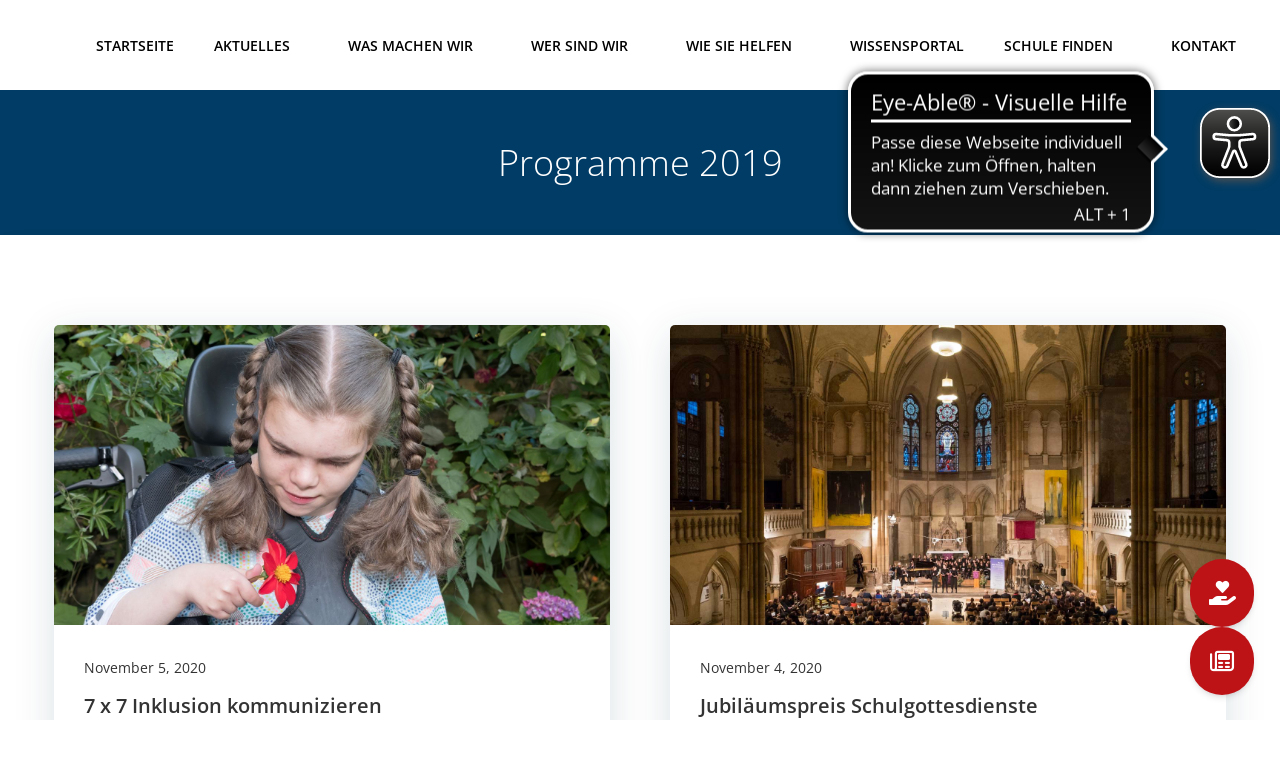

--- FILE ---
content_type: text/html; charset=UTF-8
request_url: https://www.schulstiftung-ekd.de/category/programme_2019/
body_size: 28029
content:
<!DOCTYPE html>
<html lang="de">
<head>
    <meta charset="UTF-8">
    <meta name="viewport" content="width=device-width, initial-scale=1">
    <link rel="profile" href="http://gmpg.org/xfn/11">
    <script type="text/javascript" src="https://cloud.ccm19.de/app.js?apiKey=5ea10cf2e041ec96bfbe2e8dfd87b8f4ce280f064690f300&amp;domain=6723d1f95f0ca612fb00dee2" referrerpolicy="origin"></script>
<meta name='robots' content='index, follow, max-image-preview:large, max-snippet:-1, max-video-preview:-1' />
	<style>img:is([sizes="auto" i], [sizes^="auto," i]) { contain-intrinsic-size: 3000px 1500px }</style>
	
	<!-- This site is optimized with the Yoast SEO plugin v26.8 - https://yoast.com/product/yoast-seo-wordpress/ -->
	<title>Programme 2019 Archive - Evangelische Schulstiftung in der EKD</title>
	<link rel="canonical" href="https://www.schulstiftung-ekd.de/category/programme_2019/" />
	<meta property="og:locale" content="de_DE" />
	<meta property="og:type" content="article" />
	<meta property="og:title" content="Programme 2019 Archive - Evangelische Schulstiftung in der EKD" />
	<meta property="og:description" content="Programme 2019" />
	<meta property="og:url" content="https://www.schulstiftung-ekd.de/category/programme_2019/" />
	<meta property="og:site_name" content="Evangelische Schulstiftung in der EKD" />
	<meta name="twitter:card" content="summary_large_image" />
	<script type="application/ld+json" class="yoast-schema-graph">{"@context":"https://schema.org","@graph":[{"@type":"CollectionPage","@id":"https://www.schulstiftung-ekd.de/category/programme_2019/","url":"https://www.schulstiftung-ekd.de/category/programme_2019/","name":"Programme 2019 Archive - Evangelische Schulstiftung in der EKD","isPartOf":{"@id":"https://www.schulstiftung-ekd.de/#website"},"primaryImageOfPage":{"@id":"https://www.schulstiftung-ekd.de/category/programme_2019/#primaryimage"},"image":{"@id":"https://www.schulstiftung-ekd.de/category/programme_2019/#primaryimage"},"thumbnailUrl":"https://www.schulstiftung-ekd.de/wp-content/uploads/2020/08/AdobeStock_220503806-Copyright-c-Martin-John-Bowra.jpg","breadcrumb":{"@id":"https://www.schulstiftung-ekd.de/category/programme_2019/#breadcrumb"},"inLanguage":"de"},{"@type":"ImageObject","inLanguage":"de","@id":"https://www.schulstiftung-ekd.de/category/programme_2019/#primaryimage","url":"https://www.schulstiftung-ekd.de/wp-content/uploads/2020/08/AdobeStock_220503806-Copyright-c-Martin-John-Bowra.jpg","contentUrl":"https://www.schulstiftung-ekd.de/wp-content/uploads/2020/08/AdobeStock_220503806-Copyright-c-Martin-John-Bowra.jpg","width":1500,"height":1000,"caption":"Ein Mädchen im Rollstuhl berührt eine rote Blume zwischen grünen Pflanzen und zeigt damit Inklusion."},{"@type":"BreadcrumbList","@id":"https://www.schulstiftung-ekd.de/category/programme_2019/#breadcrumb","itemListElement":[{"@type":"ListItem","position":1,"name":"Startseite","item":"https://www.schulstiftung-ekd.de/"},{"@type":"ListItem","position":2,"name":"Programme 2019"}]},{"@type":"WebSite","@id":"https://www.schulstiftung-ekd.de/#website","url":"https://www.schulstiftung-ekd.de/","name":"Evangelische Schulstiftung in der EKD","description":"","publisher":{"@id":"https://www.schulstiftung-ekd.de/#organization"},"potentialAction":[{"@type":"SearchAction","target":{"@type":"EntryPoint","urlTemplate":"https://www.schulstiftung-ekd.de/?s={search_term_string}"},"query-input":{"@type":"PropertyValueSpecification","valueRequired":true,"valueName":"search_term_string"}}],"inLanguage":"de"},{"@type":"Organization","@id":"https://www.schulstiftung-ekd.de/#organization","name":"Evangelische Schulstiftung der EKD","url":"https://www.schulstiftung-ekd.de/","logo":{"@type":"ImageObject","inLanguage":"de","@id":"https://www.schulstiftung-ekd.de/#/schema/logo/image/","url":"https://www.schulstiftung-ekd.de/wp-content/uploads/2020/05/ess_logo_RZ_NEU_CMYK_6x6cm_600dpi.jpg","contentUrl":"https://www.schulstiftung-ekd.de/wp-content/uploads/2020/05/ess_logo_RZ_NEU_CMYK_6x6cm_600dpi.jpg","width":1417,"height":1417,"caption":"Evangelische Schulstiftung der EKD"},"image":{"@id":"https://www.schulstiftung-ekd.de/#/schema/logo/image/"}}]}</script>
	<!-- / Yoast SEO plugin. -->


<link rel='dns-prefetch' href='//fonts.googleapis.com' />
<link rel="alternate" type="application/rss+xml" title="Evangelische Schulstiftung in der EKD &raquo; Feed" href="https://www.schulstiftung-ekd.de/feed/" />
<link rel="alternate" type="application/rss+xml" title="Evangelische Schulstiftung in der EKD &raquo; Kommentar-Feed" href="https://www.schulstiftung-ekd.de/comments/feed/" />
<link rel="alternate" type="application/rss+xml" title="Evangelische Schulstiftung in der EKD &raquo; Programme 2019 Kategorie-Feed" href="https://www.schulstiftung-ekd.de/category/programme_2019/feed/" />
<script type="text/javascript">
/* <![CDATA[ */
window._wpemojiSettings = {"baseUrl":"https:\/\/s.w.org\/images\/core\/emoji\/16.0.1\/72x72\/","ext":".png","svgUrl":"https:\/\/s.w.org\/images\/core\/emoji\/16.0.1\/svg\/","svgExt":".svg","source":{"concatemoji":"https:\/\/www.schulstiftung-ekd.de\/wp-includes\/js\/wp-emoji-release.min.js?ver=6.8.3"}};
/*! This file is auto-generated */
!function(s,n){var o,i,e;function c(e){try{var t={supportTests:e,timestamp:(new Date).valueOf()};sessionStorage.setItem(o,JSON.stringify(t))}catch(e){}}function p(e,t,n){e.clearRect(0,0,e.canvas.width,e.canvas.height),e.fillText(t,0,0);var t=new Uint32Array(e.getImageData(0,0,e.canvas.width,e.canvas.height).data),a=(e.clearRect(0,0,e.canvas.width,e.canvas.height),e.fillText(n,0,0),new Uint32Array(e.getImageData(0,0,e.canvas.width,e.canvas.height).data));return t.every(function(e,t){return e===a[t]})}function u(e,t){e.clearRect(0,0,e.canvas.width,e.canvas.height),e.fillText(t,0,0);for(var n=e.getImageData(16,16,1,1),a=0;a<n.data.length;a++)if(0!==n.data[a])return!1;return!0}function f(e,t,n,a){switch(t){case"flag":return n(e,"\ud83c\udff3\ufe0f\u200d\u26a7\ufe0f","\ud83c\udff3\ufe0f\u200b\u26a7\ufe0f")?!1:!n(e,"\ud83c\udde8\ud83c\uddf6","\ud83c\udde8\u200b\ud83c\uddf6")&&!n(e,"\ud83c\udff4\udb40\udc67\udb40\udc62\udb40\udc65\udb40\udc6e\udb40\udc67\udb40\udc7f","\ud83c\udff4\u200b\udb40\udc67\u200b\udb40\udc62\u200b\udb40\udc65\u200b\udb40\udc6e\u200b\udb40\udc67\u200b\udb40\udc7f");case"emoji":return!a(e,"\ud83e\udedf")}return!1}function g(e,t,n,a){var r="undefined"!=typeof WorkerGlobalScope&&self instanceof WorkerGlobalScope?new OffscreenCanvas(300,150):s.createElement("canvas"),o=r.getContext("2d",{willReadFrequently:!0}),i=(o.textBaseline="top",o.font="600 32px Arial",{});return e.forEach(function(e){i[e]=t(o,e,n,a)}),i}function t(e){var t=s.createElement("script");t.src=e,t.defer=!0,s.head.appendChild(t)}"undefined"!=typeof Promise&&(o="wpEmojiSettingsSupports",i=["flag","emoji"],n.supports={everything:!0,everythingExceptFlag:!0},e=new Promise(function(e){s.addEventListener("DOMContentLoaded",e,{once:!0})}),new Promise(function(t){var n=function(){try{var e=JSON.parse(sessionStorage.getItem(o));if("object"==typeof e&&"number"==typeof e.timestamp&&(new Date).valueOf()<e.timestamp+604800&&"object"==typeof e.supportTests)return e.supportTests}catch(e){}return null}();if(!n){if("undefined"!=typeof Worker&&"undefined"!=typeof OffscreenCanvas&&"undefined"!=typeof URL&&URL.createObjectURL&&"undefined"!=typeof Blob)try{var e="postMessage("+g.toString()+"("+[JSON.stringify(i),f.toString(),p.toString(),u.toString()].join(",")+"));",a=new Blob([e],{type:"text/javascript"}),r=new Worker(URL.createObjectURL(a),{name:"wpTestEmojiSupports"});return void(r.onmessage=function(e){c(n=e.data),r.terminate(),t(n)})}catch(e){}c(n=g(i,f,p,u))}t(n)}).then(function(e){for(var t in e)n.supports[t]=e[t],n.supports.everything=n.supports.everything&&n.supports[t],"flag"!==t&&(n.supports.everythingExceptFlag=n.supports.everythingExceptFlag&&n.supports[t]);n.supports.everythingExceptFlag=n.supports.everythingExceptFlag&&!n.supports.flag,n.DOMReady=!1,n.readyCallback=function(){n.DOMReady=!0}}).then(function(){return e}).then(function(){var e;n.supports.everything||(n.readyCallback(),(e=n.source||{}).concatemoji?t(e.concatemoji):e.wpemoji&&e.twemoji&&(t(e.twemoji),t(e.wpemoji)))}))}((window,document),window._wpemojiSettings);
/* ]]> */
</script>
<link rel='stylesheet' id='extend-builder-css-css' href='https://www.schulstiftung-ekd.de/wp-content/plugins/colibri-page-builder-pro/extend-builder/assets/static/css/theme.css?ver=1.0.406-pro' type='text/css' media='all' />
<style id='extend-builder-css-inline-css' type='text/css'>
/* page css */
/* part css : theme-shapes */
.colibri-shape-circles {
background-image:url('https://www.schulstiftung-ekd.de/wp-content/themes/colibri-wp/resources/images/header-shapes/circles.png')
}
.colibri-shape-10degree-stripes {
background-image:url('https://www.schulstiftung-ekd.de/wp-content/themes/colibri-wp/resources/images/header-shapes/10degree-stripes.png')
}
.colibri-shape-rounded-squares-blue {
background-image:url('https://www.schulstiftung-ekd.de/wp-content/themes/colibri-wp/resources/images/header-shapes/rounded-squares-blue.png')
}
.colibri-shape-many-rounded-squares-blue {
background-image:url('https://www.schulstiftung-ekd.de/wp-content/themes/colibri-wp/resources/images/header-shapes/many-rounded-squares-blue.png')
}
.colibri-shape-two-circles {
background-image:url('https://www.schulstiftung-ekd.de/wp-content/themes/colibri-wp/resources/images/header-shapes/two-circles.png')
}
.colibri-shape-circles-2 {
background-image:url('https://www.schulstiftung-ekd.de/wp-content/themes/colibri-wp/resources/images/header-shapes/circles-2.png')
}
.colibri-shape-circles-3 {
background-image:url('https://www.schulstiftung-ekd.de/wp-content/themes/colibri-wp/resources/images/header-shapes/circles-3.png')
}
.colibri-shape-circles-gradient {
background-image:url('https://www.schulstiftung-ekd.de/wp-content/themes/colibri-wp/resources/images/header-shapes/circles-gradient.png')
}
.colibri-shape-circles-white-gradient {
background-image:url('https://www.schulstiftung-ekd.de/wp-content/themes/colibri-wp/resources/images/header-shapes/circles-white-gradient.png')
}
.colibri-shape-waves {
background-image:url('https://www.schulstiftung-ekd.de/wp-content/themes/colibri-wp/resources/images/header-shapes/waves.png')
}
.colibri-shape-waves-inverted {
background-image:url('https://www.schulstiftung-ekd.de/wp-content/themes/colibri-wp/resources/images/header-shapes/waves-inverted.png')
}
.colibri-shape-dots {
background-image:url('https://www.schulstiftung-ekd.de/wp-content/themes/colibri-wp/resources/images/header-shapes/dots.png')
}
.colibri-shape-left-tilted-lines {
background-image:url('https://www.schulstiftung-ekd.de/wp-content/themes/colibri-wp/resources/images/header-shapes/left-tilted-lines.png')
}
.colibri-shape-right-tilted-lines {
background-image:url('https://www.schulstiftung-ekd.de/wp-content/themes/colibri-wp/resources/images/header-shapes/right-tilted-lines.png')
}
.colibri-shape-right-tilted-strips {
background-image:url('https://www.schulstiftung-ekd.de/wp-content/themes/colibri-wp/resources/images/header-shapes/right-tilted-strips.png')
}
/* part css : theme */

.h-y-container > *:not(:last-child), .h-x-container-inner > * {
  margin-bottom: 20px;
}
.h-x-container-inner, .h-column__content > .h-x-container > *:last-child {
  margin-bottom: -20px;
}
.h-x-container-inner > * {
  padding-left: 10px;
  padding-right: 10px;
}
.h-x-container-inner {
  margin-left: -10px;
  margin-right: -10px;
}
[class*=style-], [class*=local-style-], .h-global-transition, .h-global-transition-all, .h-global-transition-all * {
  transition-duration: 0.5s;
}
.wp-block-button .wp-block-button__link:not(.has-background),.wp-block-file .wp-block-file__button {
  background-color: rgb(189, 18, 22);
  background-image: none;
}
.wp-block-button .wp-block-button__link:not(.has-background):hover,.wp-block-button .wp-block-button__link:not(.has-background):focus,.wp-block-button .wp-block-button__link:not(.has-background):active,.wp-block-file .wp-block-file__button:hover,.wp-block-file .wp-block-file__button:focus,.wp-block-file .wp-block-file__button:active {
  background-color: rgb(104, 10, 12);
  background-image: none;
}
.wp-block-button.is-style-outline .wp-block-button__link:not(.has-background) {
  color: rgb(189, 18, 22);
  background-color: transparent;
  background-image: none;
  border-top-width: 2px;
  border-top-color: rgb(189, 18, 22);
  border-top-style: solid;
  border-right-width: 2px;
  border-right-color: rgb(189, 18, 22);
  border-right-style: solid;
  border-bottom-width: 2px;
  border-bottom-color: rgb(189, 18, 22);
  border-bottom-style: solid;
  border-left-width: 2px;
  border-left-color: rgb(189, 18, 22);
  border-left-style: solid;
}
.wp-block-button.is-style-outline .wp-block-button__link:not(.has-background):hover,.wp-block-button.is-style-outline .wp-block-button__link:not(.has-background):focus,.wp-block-button.is-style-outline .wp-block-button__link:not(.has-background):active {
  color: #fff;
  background-color: rgb(189, 18, 22);
  background-image: none;
}
.has-background-color,*[class^="wp-block-"].is-style-solid-color {
  background-color: rgb(189, 18, 22);
  background-image: none;
}
.has-colibri-color-1-background-color {
  background-color: rgb(189, 18, 22);
  background-image: none;
}
.wp-block-button .wp-block-button__link.has-colibri-color-1-background-color {
  background-color: rgb(189, 18, 22);
  background-image: none;
}
.wp-block-button .wp-block-button__link.has-colibri-color-1-background-color:hover,.wp-block-button .wp-block-button__link.has-colibri-color-1-background-color:focus,.wp-block-button .wp-block-button__link.has-colibri-color-1-background-color:active {
  background-color: rgb(104, 10, 12);
  background-image: none;
}
.wp-block-button.is-style-outline .wp-block-button__link.has-colibri-color-1-background-color {
  color: rgb(189, 18, 22);
  background-color: transparent;
  background-image: none;
  border-top-width: 2px;
  border-top-color: rgb(189, 18, 22);
  border-top-style: solid;
  border-right-width: 2px;
  border-right-color: rgb(189, 18, 22);
  border-right-style: solid;
  border-bottom-width: 2px;
  border-bottom-color: rgb(189, 18, 22);
  border-bottom-style: solid;
  border-left-width: 2px;
  border-left-color: rgb(189, 18, 22);
  border-left-style: solid;
}
.wp-block-button.is-style-outline .wp-block-button__link.has-colibri-color-1-background-color:hover,.wp-block-button.is-style-outline .wp-block-button__link.has-colibri-color-1-background-color:focus,.wp-block-button.is-style-outline .wp-block-button__link.has-colibri-color-1-background-color:active {
  color: #fff;
  background-color: rgb(189, 18, 22);
  background-image: none;
}
*[class^="wp-block-"].has-colibri-color-1-background-color,*[class^="wp-block-"] .has-colibri-color-1-background-color,*[class^="wp-block-"].is-style-solid-color.has-colibri-color-1-color,*[class^="wp-block-"].is-style-solid-color blockquote.has-colibri-color-1-color,*[class^="wp-block-"].is-style-solid-color blockquote.has-colibri-color-1-color p {
  background-color: rgb(189, 18, 22);
  background-image: none;
}
.has-colibri-color-1-color {
  color: rgb(189, 18, 22);
}
.has-colibri-color-2-background-color {
  background-color: #f79007;
  background-image: none;
}
.wp-block-button .wp-block-button__link.has-colibri-color-2-background-color {
  background-color: #f79007;
  background-image: none;
}
.wp-block-button .wp-block-button__link.has-colibri-color-2-background-color:hover,.wp-block-button .wp-block-button__link.has-colibri-color-2-background-color:focus,.wp-block-button .wp-block-button__link.has-colibri-color-2-background-color:active {
  background-color: rgb(162, 94, 5);
  background-image: none;
}
.wp-block-button.is-style-outline .wp-block-button__link.has-colibri-color-2-background-color {
  color: #f79007;
  background-color: transparent;
  background-image: none;
  border-top-width: 2px;
  border-top-color: #f79007;
  border-top-style: solid;
  border-right-width: 2px;
  border-right-color: #f79007;
  border-right-style: solid;
  border-bottom-width: 2px;
  border-bottom-color: #f79007;
  border-bottom-style: solid;
  border-left-width: 2px;
  border-left-color: #f79007;
  border-left-style: solid;
}
.wp-block-button.is-style-outline .wp-block-button__link.has-colibri-color-2-background-color:hover,.wp-block-button.is-style-outline .wp-block-button__link.has-colibri-color-2-background-color:focus,.wp-block-button.is-style-outline .wp-block-button__link.has-colibri-color-2-background-color:active {
  color: #fff;
  background-color: #f79007;
  background-image: none;
}
*[class^="wp-block-"].has-colibri-color-2-background-color,*[class^="wp-block-"] .has-colibri-color-2-background-color,*[class^="wp-block-"].is-style-solid-color.has-colibri-color-2-color,*[class^="wp-block-"].is-style-solid-color blockquote.has-colibri-color-2-color,*[class^="wp-block-"].is-style-solid-color blockquote.has-colibri-color-2-color p {
  background-color: #f79007;
  background-image: none;
}
.has-colibri-color-2-color {
  color: #f79007;
}
.has-colibri-color-3-background-color {
  background-color: #00bf87;
  background-image: none;
}
.wp-block-button .wp-block-button__link.has-colibri-color-3-background-color {
  background-color: #00bf87;
  background-image: none;
}
.wp-block-button .wp-block-button__link.has-colibri-color-3-background-color:hover,.wp-block-button .wp-block-button__link.has-colibri-color-3-background-color:focus,.wp-block-button .wp-block-button__link.has-colibri-color-3-background-color:active {
  background-color: rgb(0, 106, 75);
  background-image: none;
}
.wp-block-button.is-style-outline .wp-block-button__link.has-colibri-color-3-background-color {
  color: #00bf87;
  background-color: transparent;
  background-image: none;
  border-top-width: 2px;
  border-top-color: #00bf87;
  border-top-style: solid;
  border-right-width: 2px;
  border-right-color: #00bf87;
  border-right-style: solid;
  border-bottom-width: 2px;
  border-bottom-color: #00bf87;
  border-bottom-style: solid;
  border-left-width: 2px;
  border-left-color: #00bf87;
  border-left-style: solid;
}
.wp-block-button.is-style-outline .wp-block-button__link.has-colibri-color-3-background-color:hover,.wp-block-button.is-style-outline .wp-block-button__link.has-colibri-color-3-background-color:focus,.wp-block-button.is-style-outline .wp-block-button__link.has-colibri-color-3-background-color:active {
  color: #fff;
  background-color: #00bf87;
  background-image: none;
}
*[class^="wp-block-"].has-colibri-color-3-background-color,*[class^="wp-block-"] .has-colibri-color-3-background-color,*[class^="wp-block-"].is-style-solid-color.has-colibri-color-3-color,*[class^="wp-block-"].is-style-solid-color blockquote.has-colibri-color-3-color,*[class^="wp-block-"].is-style-solid-color blockquote.has-colibri-color-3-color p {
  background-color: #00bf87;
  background-image: none;
}
.has-colibri-color-3-color {
  color: #00bf87;
}
.has-colibri-color-4-background-color {
  background-color: #6632ff;
  background-image: none;
}
.wp-block-button .wp-block-button__link.has-colibri-color-4-background-color {
  background-color: #6632ff;
  background-image: none;
}
.wp-block-button .wp-block-button__link.has-colibri-color-4-background-color:hover,.wp-block-button .wp-block-button__link.has-colibri-color-4-background-color:focus,.wp-block-button .wp-block-button__link.has-colibri-color-4-background-color:active {
  background-color: rgb(68, 33, 170);
  background-image: none;
}
.wp-block-button.is-style-outline .wp-block-button__link.has-colibri-color-4-background-color {
  color: #6632ff;
  background-color: transparent;
  background-image: none;
  border-top-width: 2px;
  border-top-color: #6632ff;
  border-top-style: solid;
  border-right-width: 2px;
  border-right-color: #6632ff;
  border-right-style: solid;
  border-bottom-width: 2px;
  border-bottom-color: #6632ff;
  border-bottom-style: solid;
  border-left-width: 2px;
  border-left-color: #6632ff;
  border-left-style: solid;
}
.wp-block-button.is-style-outline .wp-block-button__link.has-colibri-color-4-background-color:hover,.wp-block-button.is-style-outline .wp-block-button__link.has-colibri-color-4-background-color:focus,.wp-block-button.is-style-outline .wp-block-button__link.has-colibri-color-4-background-color:active {
  color: #fff;
  background-color: #6632ff;
  background-image: none;
}
*[class^="wp-block-"].has-colibri-color-4-background-color,*[class^="wp-block-"] .has-colibri-color-4-background-color,*[class^="wp-block-"].is-style-solid-color.has-colibri-color-4-color,*[class^="wp-block-"].is-style-solid-color blockquote.has-colibri-color-4-color,*[class^="wp-block-"].is-style-solid-color blockquote.has-colibri-color-4-color p {
  background-color: #6632ff;
  background-image: none;
}
.has-colibri-color-4-color {
  color: #6632ff;
}
.has-colibri-color-5-background-color {
  background-color: #FFFFFF;
  background-image: none;
}
.wp-block-button .wp-block-button__link.has-colibri-color-5-background-color {
  background-color: #FFFFFF;
  background-image: none;
}
.wp-block-button .wp-block-button__link.has-colibri-color-5-background-color:hover,.wp-block-button .wp-block-button__link.has-colibri-color-5-background-color:focus,.wp-block-button .wp-block-button__link.has-colibri-color-5-background-color:active {
  background-color: rgb(102, 102, 102);
  background-image: none;
}
.wp-block-button.is-style-outline .wp-block-button__link.has-colibri-color-5-background-color {
  color: #FFFFFF;
  background-color: transparent;
  background-image: none;
  border-top-width: 2px;
  border-top-color: #FFFFFF;
  border-top-style: solid;
  border-right-width: 2px;
  border-right-color: #FFFFFF;
  border-right-style: solid;
  border-bottom-width: 2px;
  border-bottom-color: #FFFFFF;
  border-bottom-style: solid;
  border-left-width: 2px;
  border-left-color: #FFFFFF;
  border-left-style: solid;
}
.wp-block-button.is-style-outline .wp-block-button__link.has-colibri-color-5-background-color:hover,.wp-block-button.is-style-outline .wp-block-button__link.has-colibri-color-5-background-color:focus,.wp-block-button.is-style-outline .wp-block-button__link.has-colibri-color-5-background-color:active {
  color: #fff;
  background-color: #FFFFFF;
  background-image: none;
}
*[class^="wp-block-"].has-colibri-color-5-background-color,*[class^="wp-block-"] .has-colibri-color-5-background-color,*[class^="wp-block-"].is-style-solid-color.has-colibri-color-5-color,*[class^="wp-block-"].is-style-solid-color blockquote.has-colibri-color-5-color,*[class^="wp-block-"].is-style-solid-color blockquote.has-colibri-color-5-color p {
  background-color: #FFFFFF;
  background-image: none;
}
.has-colibri-color-5-color {
  color: #FFFFFF;
}
.has-colibri-color-6-background-color {
  background-color: #000000;
  background-image: none;
}
.wp-block-button .wp-block-button__link.has-colibri-color-6-background-color {
  background-color: #000000;
  background-image: none;
}
.wp-block-button .wp-block-button__link.has-colibri-color-6-background-color:hover,.wp-block-button .wp-block-button__link.has-colibri-color-6-background-color:focus,.wp-block-button .wp-block-button__link.has-colibri-color-6-background-color:active {
  background-color: rgb(51, 51, 51);
  background-image: none;
}
.wp-block-button.is-style-outline .wp-block-button__link.has-colibri-color-6-background-color {
  color: #000000;
  background-color: transparent;
  background-image: none;
  border-top-width: 2px;
  border-top-color: #000000;
  border-top-style: solid;
  border-right-width: 2px;
  border-right-color: #000000;
  border-right-style: solid;
  border-bottom-width: 2px;
  border-bottom-color: #000000;
  border-bottom-style: solid;
  border-left-width: 2px;
  border-left-color: #000000;
  border-left-style: solid;
}
.wp-block-button.is-style-outline .wp-block-button__link.has-colibri-color-6-background-color:hover,.wp-block-button.is-style-outline .wp-block-button__link.has-colibri-color-6-background-color:focus,.wp-block-button.is-style-outline .wp-block-button__link.has-colibri-color-6-background-color:active {
  color: #fff;
  background-color: #000000;
  background-image: none;
}
*[class^="wp-block-"].has-colibri-color-6-background-color,*[class^="wp-block-"] .has-colibri-color-6-background-color,*[class^="wp-block-"].is-style-solid-color.has-colibri-color-6-color,*[class^="wp-block-"].is-style-solid-color blockquote.has-colibri-color-6-color,*[class^="wp-block-"].is-style-solid-color blockquote.has-colibri-color-6-color p {
  background-color: #000000;
  background-image: none;
}
.has-colibri-color-6-color {
  color: #000000;
}
#colibri .woocommerce-store-notice,#colibri.woocommerce .content .h-section input[type=submit],#colibri.woocommerce-page  .content .h-section  input[type=button],#colibri.woocommerce .content .h-section  input[type=button],#colibri.woocommerce-page  .content .h-section .button,#colibri.woocommerce .content .h-section .button,#colibri.woocommerce-page  .content .h-section  a.button,#colibri.woocommerce .content .h-section  a.button,#colibri.woocommerce-page  .content .h-section button.button,#colibri.woocommerce .content .h-section button.button,#colibri.woocommerce-page  .content .h-section input.button,#colibri.woocommerce .content .h-section input.button,#colibri.woocommerce-page  .content .h-section input#submit,#colibri.woocommerce .content .h-section input#submit,#colibri.woocommerce-page  .content .h-section a.added_to_cart,#colibri.woocommerce .content .h-section a.added_to_cart,#colibri.woocommerce-page  .content .h-section .ui-slider-range,#colibri.woocommerce .content .h-section .ui-slider-range,#colibri.woocommerce-page  .content .h-section .ui-slider-handle,#colibri.woocommerce .content .h-section .ui-slider-handle,#colibri.woocommerce-page  .content .h-section .wc-block-cart__submit-button,#colibri.woocommerce .content .h-section .wc-block-cart__submit-button,#colibri.woocommerce-page  .content .h-section .wc-block-components-checkout-place-order-button,#colibri.woocommerce .content .h-section .wc-block-components-checkout-place-order-button {
  background-color: rgb(189, 18, 22);
  background-image: none;
  border-top-width: 0px;
  border-top-color: rgb(189, 18, 22);
  border-top-style: solid;
  border-right-width: 0px;
  border-right-color: rgb(189, 18, 22);
  border-right-style: solid;
  border-bottom-width: 0px;
  border-bottom-color: rgb(189, 18, 22);
  border-bottom-style: solid;
  border-left-width: 0px;
  border-left-color: rgb(189, 18, 22);
  border-left-style: solid;
}
#colibri .woocommerce-store-notice:hover,#colibri .woocommerce-store-notice:focus,#colibri .woocommerce-store-notice:active,#colibri.woocommerce .content .h-section input[type=submit]:hover,#colibri.woocommerce .content .h-section input[type=submit]:focus,#colibri.woocommerce .content .h-section input[type=submit]:active,#colibri.woocommerce-page  .content .h-section  input[type=button]:hover,#colibri.woocommerce-page  .content .h-section  input[type=button]:focus,#colibri.woocommerce-page  .content .h-section  input[type=button]:active,#colibri.woocommerce .content .h-section  input[type=button]:hover,#colibri.woocommerce .content .h-section  input[type=button]:focus,#colibri.woocommerce .content .h-section  input[type=button]:active,#colibri.woocommerce-page  .content .h-section .button:hover,#colibri.woocommerce-page  .content .h-section .button:focus,#colibri.woocommerce-page  .content .h-section .button:active,#colibri.woocommerce .content .h-section .button:hover,#colibri.woocommerce .content .h-section .button:focus,#colibri.woocommerce .content .h-section .button:active,#colibri.woocommerce-page  .content .h-section  a.button:hover,#colibri.woocommerce-page  .content .h-section  a.button:focus,#colibri.woocommerce-page  .content .h-section  a.button:active,#colibri.woocommerce .content .h-section  a.button:hover,#colibri.woocommerce .content .h-section  a.button:focus,#colibri.woocommerce .content .h-section  a.button:active,#colibri.woocommerce-page  .content .h-section button.button:hover,#colibri.woocommerce-page  .content .h-section button.button:focus,#colibri.woocommerce-page  .content .h-section button.button:active,#colibri.woocommerce .content .h-section button.button:hover,#colibri.woocommerce .content .h-section button.button:focus,#colibri.woocommerce .content .h-section button.button:active,#colibri.woocommerce-page  .content .h-section input.button:hover,#colibri.woocommerce-page  .content .h-section input.button:focus,#colibri.woocommerce-page  .content .h-section input.button:active,#colibri.woocommerce .content .h-section input.button:hover,#colibri.woocommerce .content .h-section input.button:focus,#colibri.woocommerce .content .h-section input.button:active,#colibri.woocommerce-page  .content .h-section input#submit:hover,#colibri.woocommerce-page  .content .h-section input#submit:focus,#colibri.woocommerce-page  .content .h-section input#submit:active,#colibri.woocommerce .content .h-section input#submit:hover,#colibri.woocommerce .content .h-section input#submit:focus,#colibri.woocommerce .content .h-section input#submit:active,#colibri.woocommerce-page  .content .h-section a.added_to_cart:hover,#colibri.woocommerce-page  .content .h-section a.added_to_cart:focus,#colibri.woocommerce-page  .content .h-section a.added_to_cart:active,#colibri.woocommerce .content .h-section a.added_to_cart:hover,#colibri.woocommerce .content .h-section a.added_to_cart:focus,#colibri.woocommerce .content .h-section a.added_to_cart:active,#colibri.woocommerce-page  .content .h-section .ui-slider-range:hover,#colibri.woocommerce-page  .content .h-section .ui-slider-range:focus,#colibri.woocommerce-page  .content .h-section .ui-slider-range:active,#colibri.woocommerce .content .h-section .ui-slider-range:hover,#colibri.woocommerce .content .h-section .ui-slider-range:focus,#colibri.woocommerce .content .h-section .ui-slider-range:active,#colibri.woocommerce-page  .content .h-section .ui-slider-handle:hover,#colibri.woocommerce-page  .content .h-section .ui-slider-handle:focus,#colibri.woocommerce-page  .content .h-section .ui-slider-handle:active,#colibri.woocommerce .content .h-section .ui-slider-handle:hover,#colibri.woocommerce .content .h-section .ui-slider-handle:focus,#colibri.woocommerce .content .h-section .ui-slider-handle:active,#colibri.woocommerce-page  .content .h-section .wc-block-cart__submit-button:hover,#colibri.woocommerce-page  .content .h-section .wc-block-cart__submit-button:focus,#colibri.woocommerce-page  .content .h-section .wc-block-cart__submit-button:active,#colibri.woocommerce .content .h-section .wc-block-cart__submit-button:hover,#colibri.woocommerce .content .h-section .wc-block-cart__submit-button:focus,#colibri.woocommerce .content .h-section .wc-block-cart__submit-button:active,#colibri.woocommerce-page  .content .h-section .wc-block-components-checkout-place-order-button:hover,#colibri.woocommerce-page  .content .h-section .wc-block-components-checkout-place-order-button:focus,#colibri.woocommerce-page  .content .h-section .wc-block-components-checkout-place-order-button:active,#colibri.woocommerce .content .h-section .wc-block-components-checkout-place-order-button:hover,#colibri.woocommerce .content .h-section .wc-block-components-checkout-place-order-button:focus,#colibri.woocommerce .content .h-section .wc-block-components-checkout-place-order-button:active {
  background-color: rgb(104, 10, 12);
  background-image: none;
  border-top-width: 0px;
  border-top-color: rgb(104, 10, 12);
  border-top-style: solid;
  border-right-width: 0px;
  border-right-color: rgb(104, 10, 12);
  border-right-style: solid;
  border-bottom-width: 0px;
  border-bottom-color: rgb(104, 10, 12);
  border-bottom-style: solid;
  border-left-width: 0px;
  border-left-color: rgb(104, 10, 12);
  border-left-style: solid;
}
#colibri.woocommerce-page  .content .h-section .star-rating::before,#colibri.woocommerce .content .h-section .star-rating::before,#colibri.woocommerce-page  .content .h-section .star-rating span::before,#colibri.woocommerce .content .h-section .star-rating span::before {
  color: rgb(189, 18, 22);
}
#colibri.woocommerce-page  .content .h-section .price,#colibri.woocommerce .content .h-section .price {
  color: rgb(189, 18, 22);
}
#colibri.woocommerce-page  .content .h-section .price del,#colibri.woocommerce .content .h-section .price del {
  color: rgb(189, 81, 84);
}
#colibri.woocommerce-page  .content .h-section .onsale,#colibri.woocommerce .content .h-section .onsale {
  background-color: rgb(189, 18, 22);
  background-image: none;
}
#colibri.woocommerce-page  .content .h-section .onsale:hover,#colibri.woocommerce-page  .content .h-section .onsale:focus,#colibri.woocommerce-page  .content .h-section .onsale:active,#colibri.woocommerce .content .h-section .onsale:hover,#colibri.woocommerce .content .h-section .onsale:focus,#colibri.woocommerce .content .h-section .onsale:active {
  background-color: rgb(104, 10, 12);
  background-image: none;
}
#colibri.woocommerce ul.products li.product h2:hover {
  color: rgb(189, 18, 22);
}
#colibri.woocommerce-page  .content .h-section .woocommerce-pagination .page-numbers.current,#colibri.woocommerce .content .h-section .woocommerce-pagination .page-numbers.current,#colibri.woocommerce-page  .content .h-section .woocommerce-pagination a.page-numbers:hover,#colibri.woocommerce .content .h-section .woocommerce-pagination a.page-numbers:hover {
  background-color: rgb(189, 18, 22);
  background-image: none;
}
#colibri.woocommerce-page  .content .h-section .comment-form-rating .stars a,#colibri.woocommerce .content .h-section .comment-form-rating .stars a {
  color: rgb(189, 18, 22);
}
.h-section-global-spacing {
  padding-top: 90px;
  padding-bottom: 90px;
}
#colibri .colibri-language-switcher {
  background-color: white;
  background-image: none;
  top: 80px;
  border-top-width: 0px;
  border-top-style: none;
  border-top-left-radius: 4px;
  border-top-right-radius: 0px;
  border-right-width: 0px;
  border-right-style: none;
  border-bottom-width: 0px;
  border-bottom-style: none;
  border-bottom-left-radius: 4px;
  border-bottom-right-radius: 0px;
  border-left-width: 0px;
  border-left-style: none;
}
#colibri .colibri-language-switcher .lang-item {
  padding-top: 14px;
  padding-right: 18px;
  padding-bottom: 14px;
  padding-left: 18px;
}
body {
  font-family: Open Sans;
  font-weight: 400;
  font-size: 16px;
  line-height: 1.6;
  color: rgb(102, 102, 102);
}
body a {
  font-family: Open Sans;
  font-weight: 400;
  text-decoration: none;
  font-size: 1em;
  line-height: 1.5;
  color: rgb(1, 106, 157);
}
body p {
  margin-bottom: 16px;
  font-family: Open Sans;
  font-weight: 400;
  font-size: 16px;
  line-height: 1.6;
  color: rgb(102, 102, 102);
}
body .h-lead p {
  margin-bottom: 16px;
  font-family: Open Sans;
  font-weight: 300;
  font-size: 1.25em;
  line-height: 1.5;
  color: rgb(51, 51, 51);
}
body blockquote p {
  margin-bottom: 16px;
  font-family: Open Sans;
  font-weight: 400;
  font-size: 16px;
  line-height: 1.6;
  color: rgb(153, 153, 153);
}
body h1 {
  margin-bottom: 16px;
  font-family: Open Sans;
  font-weight: 300;
  font-size: 3.375em;
  line-height: 1.26;
  color: rgb(51, 51, 51);
}
body h2 {
  margin-bottom: 16px;
  font-family: Open Sans;
  font-weight: 300;
  font-size: 2.625em;
  line-height: 1.143;
  color: rgb(51, 51, 51);
}
body h3 {
  margin-bottom: 16px;
  font-family: Open Sans;
  font-weight: 300;
  font-size: 2.25em;
  line-height: 1.25;
  color: rgb(51, 51, 51);
}
body h4 {
  margin-bottom: 16px;
  font-family: Open Sans;
  font-weight: 600;
  font-size: 1.25em;
  line-height: 1.6;
  color: rgb(51, 51, 51);
}
body h5 {
  margin-bottom: 16px;
  font-family: Open Sans;
  font-weight: 600;
  font-size: 1.125em;
  line-height: 1.55;
  color: rgb(51, 51, 51);
}
body h6 {
  margin-bottom: 16px;
  font-family: Open Sans;
  font-weight: 600;
  font-size: 1em;
  line-height: 1.6;
  color: rgb(51, 51, 51);
}
 .content.colibri-main-content-single .main-section,.content.colibri-main-content-archive .main-section {
  background-color: unset;
  background-image: none;
}


@media (min-width: 768px) and (max-width: 1023px){
.h-section-global-spacing {
  padding-top: 60px;
  padding-bottom: 60px;
}

}

@media (max-width: 767px){
.h-section-global-spacing {
  padding-top: 30px;
  padding-bottom: 30px;
}

}
/* part css : page */
#colibri .style-32 {
  animation-duration: 0.5s;
  padding-top: 20px;
  padding-right: 15px;
  padding-bottom: 20px;
  padding-left: 15px;
  background-color: #ffffff;
  background-image: none;
}
#colibri .h-navigation_sticky .style-32,#colibri .h-navigation_sticky.style-32 {
  background-color: #ffffff;
  background-image: none;
  padding-top: 10px;
  padding-bottom: 10px;
  box-shadow: 0px 0px 4px 0px rgba(0,0,0,0.5) ;
}
#colibri .style-34 {
  text-align: center;
  height: auto;
  min-height: unset;
}
#colibri .style-36 {
  text-align: center;
  height: auto;
  min-height: unset;
}
#colibri .style-37 {
  height: 50px;
}
#colibri .style-38 {
  text-align: center;
  height: auto;
  min-height: unset;
}
#colibri .style-39 >  div > .colibri-menu-container > ul.colibri-menu {
  justify-content: flex-end;
}
#colibri .style-39 >  div > .colibri-menu-container > ul.colibri-menu > li {
  margin-top: 0px;
  margin-right: 20px;
  margin-bottom: 0px;
  margin-left: 20px;
  padding-top: 10px;
  padding-right: 0px;
  padding-bottom: 10px;
  padding-left: 0px;
  background-color: unset;
  background-image: none;
}
#colibri .style-39  >  div > .colibri-menu-container > ul.colibri-menu > li.hover {
  background-color: #FFFFFF;
}
#colibri .style-39  >  div > .colibri-menu-container > ul.colibri-menu > li:hover,#colibri .style-39  >  div > .colibri-menu-container > ul.colibri-menu > li.hover {
  background-color: #FFFFFF;
}
#colibri .style-39 >  div > .colibri-menu-container > ul.colibri-menu > li.current_page_item,#colibri .style-39  >  div > .colibri-menu-container > ul.colibri-menu > li.current_page_item:hover {
  margin-top: 0px;
  margin-right: 20px;
  margin-bottom: 0px;
  margin-left: 20px;
  padding-top: 10px;
  padding-right: 0px;
  padding-bottom: 10px;
  padding-left: 0px;
  background-color: unset;
  background-image: none;
}
#colibri .style-39 >  div > .colibri-menu-container > ul.colibri-menu > li > a {
  font-family: Open Sans;
  font-weight: 600;
  text-transform: uppercase;
  font-size: 14px;
  line-height: 1.5em;
  letter-spacing: 0px;
  color: #000000;
}
#colibri .style-39  >  div > .colibri-menu-container > ul.colibri-menu > li.hover  > a {
  color: rgb(189, 18, 22);
}
#colibri .style-39  >  div > .colibri-menu-container > ul.colibri-menu > li:hover > a,#colibri .style-39  >  div > .colibri-menu-container > ul.colibri-menu > li.hover  > a {
  color: rgb(189, 18, 22);
}
#colibri .style-39  >  div > .colibri-menu-container > ul.colibri-menu > li.current_page_item > a,#colibri .style-39  >  div > .colibri-menu-container > ul.colibri-menu > li.current_page_item > a:hover {
  font-family: Open Sans;
  font-weight: 600;
  text-transform: uppercase;
  font-size: 14px;
  line-height: 1.5em;
  letter-spacing: 0px;
  color: rgb(189, 18, 22);
}
#colibri .style-39 >  div > .colibri-menu-container > ul.colibri-menu li > ul {
  background-color: #ffffff;
  background-image: none;
  margin-right: 5px;
  margin-left: 5px;
  box-shadow: 0px 0px 5px 2px rgba(0, 0, 0, 0.04) ;
}
#colibri .style-39 >  div > .colibri-menu-container > ul.colibri-menu li > ul  li {
  padding-top: 10px;
  padding-right: 20px;
  padding-bottom: 10px;
  padding-left: 20px;
  border-top-width: 0px;
  border-top-style: none;
  border-right-width: 0px;
  border-right-style: none;
  border-bottom-width: 1px;
  border-bottom-color: rgba(128,128,128,.2);
  border-bottom-style: solid;
  border-left-width: 0px;
  border-left-style: none;
  background-color: rgb(255, 255, 255);
  background-image: none;
}
#colibri .style-39  >  div > .colibri-menu-container > ul.colibri-menu li > ul > li.hover {
  background-color: rgb(33, 71, 97);
}
#colibri .style-39  >  div > .colibri-menu-container > ul.colibri-menu li > ul > li:hover,#colibri .style-39  >  div > .colibri-menu-container > ul.colibri-menu li > ul > li.hover {
  background-color: rgb(33, 71, 97);
}
#colibri .style-39 >  div > .colibri-menu-container > ul.colibri-menu li > ul li.current_page_item,#colibri .style-39  >  div > .colibri-menu-container > ul.colibri-menu li > ul > li.current_page_item:hover {
  padding-top: 10px;
  padding-right: 20px;
  padding-bottom: 10px;
  padding-left: 20px;
  border-top-width: 0px;
  border-top-style: none;
  border-right-width: 0px;
  border-right-style: none;
  border-bottom-width: 1px;
  border-bottom-color: rgba(128,128,128,.2);
  border-bottom-style: solid;
  border-left-width: 0px;
  border-left-style: none;
  background-color: rgb(61, 186, 231);
  background-image: none;
}
#colibri .style-39 >  div > .colibri-menu-container > ul.colibri-menu li > ul > li > a {
  font-size: 14px;
  color: rgb(102, 102, 102);
}
#colibri .style-39  >  div > .colibri-menu-container > ul.colibri-menu li > ul > li.hover  > a {
  color: #FFFFFF;
}
#colibri .style-39  >  div > .colibri-menu-container > ul.colibri-menu li > ul > li:hover > a,#colibri .style-39  >  div > .colibri-menu-container > ul.colibri-menu li > ul > li.hover  > a {
  color: #FFFFFF;
}
#colibri .style-39 >  div > .colibri-menu-container > ul.colibri-menu li > ul > li.current_page_item > a,#colibri .style-39  >  div > .colibri-menu-container > ul.colibri-menu li > ul > li.current_page_item > a:hover {
  font-size: 14px;
  color: rgb(255, 255, 255);
}
#colibri .style-39 >  div > .colibri-menu-container > ul.colibri-menu.bordered-active-item > li::after,#colibri .style-39 
      ul.colibri-menu.bordered-active-item > li::before {
  background-color: rgb(189, 18, 22);
  background-image: none;
  height: 3px;
}
#colibri .style-39 >  div > .colibri-menu-container > ul.colibri-menu.solid-active-item > li::after,#colibri .style-39 
      ul.colibri-menu.solid-active-item > li::before {
  background-color: white;
  background-image: none;
  border-top-width: 0px;
  border-top-style: none;
  border-top-left-radius: 0%;
  border-top-right-radius: 0%;
  border-right-width: 0px;
  border-right-style: none;
  border-bottom-width: 0px;
  border-bottom-style: none;
  border-bottom-left-radius: 0%;
  border-bottom-right-radius: 0%;
  border-left-width: 0px;
  border-left-style: none;
}
#colibri .style-39 >  div > .colibri-menu-container > ul.colibri-menu > li > ul {
  margin-top: 0px;
}
#colibri .style-39 >  div > .colibri-menu-container > ul.colibri-menu > li > ul::before {
  height: 0px;
  width: 100% ;
}
#colibri .style-39 >  div > .colibri-menu-container > ul.colibri-menu  li > a > svg,#colibri .style-39 >  div > .colibri-menu-container > ul.colibri-menu  li > a >  .arrow-wrapper {
  padding-right: 5px;
  padding-left: 5px;
  color: #FFFFFF;
}
#colibri .style-39 >  div > .colibri-menu-container > ul.colibri-menu li.current_page_item > a > svg,#colibri .style-39 >  div > .colibri-menu-container > ul.colibri-menu > li.current_page_item:hover > a > svg,#colibri .style-39 >  div > .colibri-menu-container > ul.colibri-menu li.current_page_item > a > .arrow-wrapper,#colibri .style-39 >  div > .colibri-menu-container > ul.colibri-menu > li.current_page_item:hover > a > .arrow-wrapper {
  padding-right: 5px;
  padding-left: 5px;
  color: #FFFFFF;
}
#colibri .style-39 >  div > .colibri-menu-container > ul.colibri-menu li > ul  li > a > svg,#colibri .style-39 >  div > .colibri-menu-container > ul.colibri-menu li > ul  li > a >  .arrow-wrapper {
  color: #FFFFFF;
}
#colibri .style-39 >  div > .colibri-menu-container > ul.colibri-menu li > ul li.current_page_item > a > svg,#colibri .style-39 >  div > .colibri-menu-container > ul.colibri-menu li > ul > li.current_page_item:hover > a > svg,#colibri .style-39 >  div > .colibri-menu-container > ul.colibri-menu li > ul li.current_page_item > a > .arrow-wrapper,#colibri .style-39 >  div > .colibri-menu-container > ul.colibri-menu li > ul > li.current_page_item:hover > a > .arrow-wrapper {
  color: #FFFFFF;
}
#colibri .h-navigation_sticky .style-39  >  div > .colibri-menu-container > ul.colibri-menu > li.hover,#colibri .h-navigation_sticky.style-39  >  div > .colibri-menu-container > ul.colibri-menu > li.hover {
  background-color: #FFFFFF;
  background-image: none;
}
#colibri .h-navigation_sticky .style-39  >  div > .colibri-menu-container > ul.colibri-menu > li:hover,#colibri .h-navigation_sticky .style-39  >  div > .colibri-menu-container > ul.colibri-menu > li.hover,#colibri .h-navigation_sticky.style-39  >  div > .colibri-menu-container > ul.colibri-menu > li:hover,#colibri .h-navigation_sticky.style-39  >  div > .colibri-menu-container > ul.colibri-menu > li.hover {
  background-color: #FFFFFF;
  background-image: none;
}
#colibri .h-navigation_sticky .style-39 >  div > .colibri-menu-container > ul.colibri-menu > li > a,#colibri .h-navigation_sticky.style-39 >  div > .colibri-menu-container > ul.colibri-menu > li > a {
  color: #000000;
}
#colibri .h-navigation_sticky .style-39  >  div > .colibri-menu-container > ul.colibri-menu > li.hover  > a,#colibri .h-navigation_sticky.style-39  >  div > .colibri-menu-container > ul.colibri-menu > li.hover  > a {
  color: rgb(189, 18, 22);
}
#colibri .h-navigation_sticky .style-39  >  div > .colibri-menu-container > ul.colibri-menu > li:hover > a,#colibri .h-navigation_sticky .style-39  >  div > .colibri-menu-container > ul.colibri-menu > li.hover  > a,#colibri .h-navigation_sticky.style-39  >  div > .colibri-menu-container > ul.colibri-menu > li:hover > a,#colibri .h-navigation_sticky.style-39  >  div > .colibri-menu-container > ul.colibri-menu > li.hover  > a {
  color: rgb(189, 18, 22);
}
#colibri .h-navigation_sticky .style-39  >  div > .colibri-menu-container > ul.colibri-menu > li.current_page_item > a,#colibri .h-navigation_sticky .style-39  >  div > .colibri-menu-container > ul.colibri-menu > li.current_page_item > a:hover,#colibri .h-navigation_sticky.style-39  >  div > .colibri-menu-container > ul.colibri-menu > li.current_page_item > a,#colibri .h-navigation_sticky.style-39  >  div > .colibri-menu-container > ul.colibri-menu > li.current_page_item > a:hover {
  color: rgb(189, 18, 22);
}
#colibri .h-navigation_sticky .style-39 >  div > .colibri-menu-container > ul.colibri-menu.bordered-active-item > li::after,#colibri .h-navigation_sticky .style-39 
      ul.colibri-menu.bordered-active-item > li::before,#colibri .h-navigation_sticky.style-39 >  div > .colibri-menu-container > ul.colibri-menu.bordered-active-item > li::after,#colibri .h-navigation_sticky.style-39 
      ul.colibri-menu.bordered-active-item > li::before {
  background-color: rgb(189, 18, 22);
  background-image: none;
}
#colibri .style-40-offscreen {
  background-color: #222B34;
  background-image: none;
  width: 300px !important;
}
#colibri .style-40-offscreenOverlay {
  background-color: rgba(0,0,0,0.5);
  background-image: none;
}
#colibri .style-40  .h-hamburger-icon {
  background-color: rgba(0, 0, 0, 0.1);
  background-image: none;
  border-top-width: 0px;
  border-top-color: black;
  border-top-style: solid;
  border-top-left-radius: 100%;
  border-top-right-radius: 100%;
  border-right-width: 0px;
  border-right-color: black;
  border-right-style: solid;
  border-bottom-width: 0px;
  border-bottom-color: black;
  border-bottom-style: solid;
  border-bottom-left-radius: 100%;
  border-bottom-right-radius: 100%;
  border-left-width: 0px;
  border-left-color: black;
  border-left-style: solid;
  fill: white;
  padding-top: 5px;
  padding-right: 5px;
  padding-bottom: 5px;
  padding-left: 5px;
  width: 24px;
  height: 24px;
}
#colibri .style-43 {
  text-align: center;
  height: auto;
  min-height: unset;
}
#colibri .style-44-image {
  max-height: 70px;
}
#colibri .style-44 a,#colibri .style-44  .logo-text {
  color: #ffffff;
  text-decoration: none;
}
#colibri .h-navigation_sticky .style-44-image,#colibri .h-navigation_sticky.style-44-image {
  max-height: 70px;
}
#colibri .h-navigation_sticky .style-44 a,#colibri .h-navigation_sticky .style-44  .logo-text,#colibri .h-navigation_sticky.style-44 a,#colibri .h-navigation_sticky.style-44  .logo-text {
  color: #000000;
  text-decoration: none;
}
#colibri .style-46 {
  text-align: center;
  height: auto;
  min-height: unset;
}
#colibri .style-47 >  div > .colibri-menu-container > ul.colibri-menu > li > a {
  padding-top: 12px;
  padding-bottom: 12px;
  padding-left: 40px;
  border-top-width: 0px;
  border-top-color: #808080;
  border-top-style: solid;
  border-right-width: 0px;
  border-right-color: #808080;
  border-right-style: solid;
  border-bottom-width: 1px;
  border-bottom-color: #808080;
  border-bottom-style: solid;
  border-left-width: 0px;
  border-left-color: #808080;
  border-left-style: solid;
  font-size: 14px;
  color: white;
}
#colibri .style-47  >  div > .colibri-menu-container > ul.colibri-menu > li.current_page_item > a,#colibri .style-47  >  div > .colibri-menu-container > ul.colibri-menu > li.current_page_item > a:hover {
  padding-top: 12px;
  padding-bottom: 12px;
  padding-left: 40px;
  border-top-width: 0px;
  border-top-color: #808080;
  border-top-style: solid;
  border-right-width: 0px;
  border-right-color: #808080;
  border-right-style: solid;
  border-bottom-width: 1px;
  border-bottom-color: #808080;
  border-bottom-style: solid;
  border-left-width: 0px;
  border-left-color: #808080;
  border-left-style: solid;
  font-size: 14px;
  color: white;
}
#colibri .style-47 >  div > .colibri-menu-container > ul.colibri-menu li > ul > li > a {
  padding-top: 12px;
  padding-bottom: 12px;
  padding-left: 40px;
  border-top-width: 0px;
  border-top-color: #808080;
  border-top-style: solid;
  border-right-width: 0px;
  border-right-color: #808080;
  border-right-style: solid;
  border-bottom-width: 1px;
  border-bottom-color: #808080;
  border-bottom-style: solid;
  border-left-width: 0px;
  border-left-color: #808080;
  border-left-style: solid;
  font-size: 14px;
  color: white;
}
#colibri .style-47 >  div > .colibri-menu-container > ul.colibri-menu li > ul > li.current_page_item > a,#colibri .style-47  >  div > .colibri-menu-container > ul.colibri-menu li > ul > li.current_page_item > a:hover {
  padding-top: 12px;
  padding-bottom: 12px;
  padding-left: 40px;
  border-top-width: 0px;
  border-top-color: #808080;
  border-top-style: solid;
  border-right-width: 0px;
  border-right-color: #808080;
  border-right-style: solid;
  border-bottom-width: 1px;
  border-bottom-color: #808080;
  border-bottom-style: solid;
  border-left-width: 0px;
  border-left-color: #808080;
  border-left-style: solid;
  font-size: 14px;
  color: white;
}
#colibri .style-47 >  div > .colibri-menu-container > ul.colibri-menu  li > a > svg,#colibri .style-47 >  div > .colibri-menu-container > ul.colibri-menu  li > a >  .arrow-wrapper {
  padding-right: 20px;
  padding-left: 20px;
  color: black;
}
#colibri .style-47 >  div > .colibri-menu-container > ul.colibri-menu li.current_page_item > a > svg,#colibri .style-47 >  div > .colibri-menu-container > ul.colibri-menu > li.current_page_item:hover > a > svg,#colibri .style-47 >  div > .colibri-menu-container > ul.colibri-menu li.current_page_item > a > .arrow-wrapper,#colibri .style-47 >  div > .colibri-menu-container > ul.colibri-menu > li.current_page_item:hover > a > .arrow-wrapper {
  padding-right: 20px;
  padding-left: 20px;
  color: black;
}
#colibri .style-47 >  div > .colibri-menu-container > ul.colibri-menu li > ul  li > a > svg,#colibri .style-47 >  div > .colibri-menu-container > ul.colibri-menu li > ul  li > a >  .arrow-wrapper {
  color: white;
  padding-right: 20px;
  padding-left: 20px;
}
#colibri .style-47 >  div > .colibri-menu-container > ul.colibri-menu li > ul li.current_page_item > a > svg,#colibri .style-47 >  div > .colibri-menu-container > ul.colibri-menu li > ul > li.current_page_item:hover > a > svg,#colibri .style-47 >  div > .colibri-menu-container > ul.colibri-menu li > ul li.current_page_item > a > .arrow-wrapper,#colibri .style-47 >  div > .colibri-menu-container > ul.colibri-menu li > ul > li.current_page_item:hover > a > .arrow-wrapper {
  color: white;
  padding-right: 20px;
  padding-left: 20px;
}
#colibri .style-54 {
  min-height: 143px;
  color: #FFFFFF;
  background-color: rgb(0, 60, 101);
  background-image: none;
  padding-top: 50px;
  padding-bottom: 50px;
}
#colibri .style-54 h1 {
  color: #FFFFFF;
}
#colibri .style-54 h2 {
  color: #FFFFFF;
}
#colibri .style-54 h3 {
  color: #FFFFFF;
}
#colibri .style-54 h4 {
  color: #FFFFFF;
}
#colibri .style-54 h5 {
  color: #FFFFFF;
}
#colibri .style-54 h6 {
  color: #FFFFFF;
}
#colibri .style-54 p {
  color: #FFFFFF;
}
#colibri .style-55 {
  background-color: unset;
  background-image: none;
}
#colibri .style-56 {
  text-align: center;
  height: auto;
  min-height: unset;
}
#colibri .style-local-6271-h4-outer {
  flex: 0 0 auto;
  -ms-flex: 0 0 auto;
  width: auto;
  max-width: 100%;
}
#colibri .h-navigation_sticky .style-local-6271-h4-outer,#colibri .h-navigation_sticky.style-local-6271-h4-outer {
  flex: 0 0 auto;
  -ms-flex: 0 0 auto;
  width: auto;
  max-width: 100%;
}
#colibri .style-local-6271-h5-outer {
  flex: 1 1 0;
  -ms-flex: 1 1 0%;
  max-width: 100%;
}
#colibri .style-local-6271-h7-outer {
  flex: 0 0 auto;
  -ms-flex: 0 0 auto;
  width: auto;
  max-width: 100%;
}
#colibri .h-navigation_sticky .style-local-6271-h7-outer,#colibri .h-navigation_sticky.style-local-6271-h7-outer {
  flex: 0 0 auto;
  -ms-flex: 0 0 auto;
  width: auto;
  max-width: 100%;
}
#colibri .style-local-6271-h25-outer {
  width: 80% ;
  flex: 0 0 auto;
  -ms-flex: 0 0 auto;
}
#colibri .style-60 {
  height: auto;
  min-height: unset;
  padding-top: 30px;
  padding-bottom: 30px;
}
.style-62 > .h-y-container > *:not(:last-child) {
  margin-bottom: 0px;
}
#colibri .style-62 {
  text-align: center;
  height: auto;
  min-height: unset;
}
#colibri .style-63 {
  color: rgb(51, 51, 51);
}
#colibri .style-369 {
  text-align: center;
  height: auto;
  min-height: unset;
}
#colibri .style-391 .social-icon-container {
  margin-right: 15px;
  padding-top: 0px;
  padding-right: 0px;
  padding-bottom: 0px;
  padding-left: 0px;
}
#colibri .style-391 .icon-container {
  fill: rgba(0, 0, 0, 0.8);
  width: 32px ;
  height: 32px;
}
#colibri .style-391 .icon-container:hover {
  fill: rgb(189, 18, 22);
}
#colibri .style-391 .icon-container:hover {
  fill: rgb(189, 18, 22);
}
#colibri .style-1281 >  div > .colibri-menu-container > ul.colibri-menu {
  justify-content: center;
}
#colibri .style-1281 >  div > .colibri-menu-container > ul.colibri-menu > li {
  margin-top: 0px;
  margin-right: 20px;
  margin-bottom: 0px;
  margin-left: 20px;
  padding-top: 10px;
  padding-right: 0px;
  padding-bottom: 10px;
  padding-left: 0px;
}
#colibri .style-1281 >  div > .colibri-menu-container > ul.colibri-menu > li.current_page_item,#colibri .style-1281  >  div > .colibri-menu-container > ul.colibri-menu > li.current_page_item:hover {
  margin-top: 0px;
  margin-right: 20px;
  margin-bottom: 0px;
  margin-left: 20px;
  padding-top: 10px;
  padding-right: 0px;
  padding-bottom: 10px;
  padding-left: 0px;
}
#colibri .style-1281 >  div > .colibri-menu-container > ul.colibri-menu > li > a {
  font-family: Open Sans;
  font-weight: 600;
  text-transform: uppercase;
  font-size: 14px;
  line-height: 1.5em;
  letter-spacing: 0px;
  color: black;
}
#colibri .style-1281  >  div > .colibri-menu-container > ul.colibri-menu > li.hover  > a {
  color: rgb(189, 18, 22);
}
#colibri .style-1281  >  div > .colibri-menu-container > ul.colibri-menu > li:hover > a,#colibri .style-1281  >  div > .colibri-menu-container > ul.colibri-menu > li.hover  > a {
  color: rgb(189, 18, 22);
}
#colibri .style-1281  >  div > .colibri-menu-container > ul.colibri-menu > li.current_page_item > a,#colibri .style-1281  >  div > .colibri-menu-container > ul.colibri-menu > li.current_page_item > a:hover {
  font-family: Open Sans;
  font-weight: 600;
  text-transform: uppercase;
  font-size: 14px;
  line-height: 1.5em;
  letter-spacing: 0px;
  color: rgb(189, 18, 22);
}
#colibri .style-1281 >  div > .colibri-menu-container > ul.colibri-menu li > ul {
  background-color: #ffffff;
  background-image: none;
  margin-right: 5px;
  margin-left: 5px;
  box-shadow: 0px 0px 5px 2px rgba(0, 0, 0, 0.04) ;
}
#colibri .style-1281 >  div > .colibri-menu-container > ul.colibri-menu li > ul  li {
  padding-top: 10px;
  padding-right: 20px;
  padding-bottom: 10px;
  padding-left: 20px;
  border-top-width: 0px;
  border-top-style: none;
  border-right-width: 0px;
  border-right-style: none;
  border-bottom-width: 1px;
  border-bottom-color: rgba(128,128,128,.2);
  border-bottom-style: solid;
  border-left-width: 0px;
  border-left-style: none;
  background-color: rgb(255, 255, 255);
  background-image: none;
}
#colibri .style-1281  >  div > .colibri-menu-container > ul.colibri-menu li > ul > li.hover {
  background-color: rgb(189, 18, 22);
}
#colibri .style-1281  >  div > .colibri-menu-container > ul.colibri-menu li > ul > li:hover,#colibri .style-1281  >  div > .colibri-menu-container > ul.colibri-menu li > ul > li.hover {
  background-color: rgb(189, 18, 22);
}
#colibri .style-1281 >  div > .colibri-menu-container > ul.colibri-menu li > ul li.current_page_item,#colibri .style-1281  >  div > .colibri-menu-container > ul.colibri-menu li > ul > li.current_page_item:hover {
  padding-top: 10px;
  padding-right: 20px;
  padding-bottom: 10px;
  padding-left: 20px;
  border-top-width: 0px;
  border-top-style: none;
  border-right-width: 0px;
  border-right-style: none;
  border-bottom-width: 1px;
  border-bottom-color: rgba(128,128,128,.2);
  border-bottom-style: solid;
  border-left-width: 0px;
  border-left-style: none;
  background-color: rgb(189, 18, 22);
  background-image: none;
}
#colibri .style-1281 >  div > .colibri-menu-container > ul.colibri-menu li > ul > li > a {
  font-size: 14px;
  color: rgb(102, 102, 102);
}
#colibri .style-1281  >  div > .colibri-menu-container > ul.colibri-menu li > ul > li.hover  > a {
  color: rgb(255, 255, 255);
}
#colibri .style-1281  >  div > .colibri-menu-container > ul.colibri-menu li > ul > li:hover > a,#colibri .style-1281  >  div > .colibri-menu-container > ul.colibri-menu li > ul > li.hover  > a {
  color: rgb(255, 255, 255);
}
#colibri .style-1281 >  div > .colibri-menu-container > ul.colibri-menu li > ul > li.current_page_item > a,#colibri .style-1281  >  div > .colibri-menu-container > ul.colibri-menu li > ul > li.current_page_item > a:hover {
  font-size: 14px;
  color: rgb(255, 255, 255);
}
#colibri .style-1281 >  div > .colibri-menu-container > ul.colibri-menu.bordered-active-item > li::after,#colibri .style-1281 
      ul.colibri-menu.bordered-active-item > li::before {
  background-color: rgb(189, 18, 22);
  background-image: none;
  height: 3px;
}
#colibri .style-1281 >  div > .colibri-menu-container > ul.colibri-menu.solid-active-item > li::after,#colibri .style-1281 
      ul.colibri-menu.solid-active-item > li::before {
  background-color: white;
  background-image: none;
  border-top-width: 0px;
  border-top-style: none;
  border-top-left-radius: 0%;
  border-top-right-radius: 0%;
  border-right-width: 0px;
  border-right-style: none;
  border-bottom-width: 0px;
  border-bottom-style: none;
  border-bottom-left-radius: 0%;
  border-bottom-right-radius: 0%;
  border-left-width: 0px;
  border-left-style: none;
}
#colibri .style-1281 >  div > .colibri-menu-container > ul.colibri-menu > li > ul {
  margin-top: 0px;
}
#colibri .style-1281 >  div > .colibri-menu-container > ul.colibri-menu > li > ul::before {
  height: 0px;
  width: 100% ;
}
#colibri .style-1281 >  div > .colibri-menu-container > ul.colibri-menu  li > a > svg,#colibri .style-1281 >  div > .colibri-menu-container > ul.colibri-menu  li > a >  .arrow-wrapper {
  padding-right: 5px;
  padding-left: 5px;
  color: black;
}
#colibri .style-1281 >  div > .colibri-menu-container > ul.colibri-menu li.current_page_item > a > svg,#colibri .style-1281 >  div > .colibri-menu-container > ul.colibri-menu > li.current_page_item:hover > a > svg,#colibri .style-1281 >  div > .colibri-menu-container > ul.colibri-menu li.current_page_item > a > .arrow-wrapper,#colibri .style-1281 >  div > .colibri-menu-container > ul.colibri-menu > li.current_page_item:hover > a > .arrow-wrapper {
  padding-right: 5px;
  padding-left: 5px;
  color: black;
}
#colibri .style-1281 >  div > .colibri-menu-container > ul.colibri-menu li > ul  li > a > svg,#colibri .style-1281 >  div > .colibri-menu-container > ul.colibri-menu li > ul  li > a >  .arrow-wrapper {
  color: rgb(255, 255, 255);
}
#colibri .style-1281 >  div > .colibri-menu-container > ul.colibri-menu li > ul li.current_page_item > a > svg,#colibri .style-1281 >  div > .colibri-menu-container > ul.colibri-menu li > ul > li.current_page_item:hover > a > svg,#colibri .style-1281 >  div > .colibri-menu-container > ul.colibri-menu li > ul li.current_page_item > a > .arrow-wrapper,#colibri .style-1281 >  div > .colibri-menu-container > ul.colibri-menu li > ul > li.current_page_item:hover > a > .arrow-wrapper {
  color: rgb(255, 255, 255);
}
#colibri .style-1283 {
  text-align: center;
  height: auto;
  min-height: unset;
}
#colibri .style-1284-offscreen {
  background-color: #222B34;
  background-image: none;
  width: 300px !important;
}
#colibri .style-1284-offscreenOverlay {
  background-color: rgba(0,0,0,0.5);
  background-image: none;
}
#colibri .style-1284  .h-hamburger-icon {
  background-color: rgba(0, 0, 0, 0.1);
  background-image: none;
  border-top-width: 0px;
  border-top-color: black;
  border-top-style: solid;
  border-top-left-radius: 100%;
  border-top-right-radius: 100%;
  border-right-width: 0px;
  border-right-color: black;
  border-right-style: solid;
  border-bottom-width: 0px;
  border-bottom-color: black;
  border-bottom-style: solid;
  border-bottom-left-radius: 100%;
  border-bottom-right-radius: 100%;
  border-left-width: 0px;
  border-left-color: black;
  border-left-style: solid;
  fill: white;
  padding-top: 5px;
  padding-right: 5px;
  padding-bottom: 5px;
  padding-left: 5px;
  width: 24px;
  height: 24px;
}
#colibri .style-1286 >  div > .colibri-menu-container > ul.colibri-menu > li > a {
  padding-top: 12px;
  padding-bottom: 12px;
  padding-left: 40px;
  border-top-width: 0px;
  border-top-color: #808080;
  border-top-style: solid;
  border-right-width: 0px;
  border-right-color: #808080;
  border-right-style: solid;
  border-bottom-width: 1px;
  border-bottom-color: #808080;
  border-bottom-style: solid;
  border-left-width: 0px;
  border-left-color: #808080;
  border-left-style: solid;
  font-size: 14px;
  color: white;
}
#colibri .style-1286  >  div > .colibri-menu-container > ul.colibri-menu > li.current_page_item > a,#colibri .style-1286  >  div > .colibri-menu-container > ul.colibri-menu > li.current_page_item > a:hover {
  padding-top: 12px;
  padding-bottom: 12px;
  padding-left: 40px;
  border-top-width: 0px;
  border-top-color: #808080;
  border-top-style: solid;
  border-right-width: 0px;
  border-right-color: #808080;
  border-right-style: solid;
  border-bottom-width: 1px;
  border-bottom-color: #808080;
  border-bottom-style: solid;
  border-left-width: 0px;
  border-left-color: #808080;
  border-left-style: solid;
  font-size: 14px;
  color: white;
}
#colibri .style-1286 >  div > .colibri-menu-container > ul.colibri-menu li > ul > li > a {
  padding-top: 12px;
  padding-bottom: 12px;
  padding-left: 40px;
  border-top-width: 0px;
  border-top-color: #808080;
  border-top-style: solid;
  border-right-width: 0px;
  border-right-color: #808080;
  border-right-style: solid;
  border-bottom-width: 1px;
  border-bottom-color: #808080;
  border-bottom-style: solid;
  border-left-width: 0px;
  border-left-color: #808080;
  border-left-style: solid;
  font-size: 14px;
  color: white;
}
#colibri .style-1286 >  div > .colibri-menu-container > ul.colibri-menu li > ul > li.current_page_item > a,#colibri .style-1286  >  div > .colibri-menu-container > ul.colibri-menu li > ul > li.current_page_item > a:hover {
  padding-top: 12px;
  padding-bottom: 12px;
  padding-left: 40px;
  border-top-width: 0px;
  border-top-color: #808080;
  border-top-style: solid;
  border-right-width: 0px;
  border-right-color: #808080;
  border-right-style: solid;
  border-bottom-width: 1px;
  border-bottom-color: #808080;
  border-bottom-style: solid;
  border-left-width: 0px;
  border-left-color: #808080;
  border-left-style: solid;
  font-size: 14px;
  color: white;
}
#colibri .style-1286 >  div > .colibri-menu-container > ul.colibri-menu  li > a > svg,#colibri .style-1286 >  div > .colibri-menu-container > ul.colibri-menu  li > a >  .arrow-wrapper {
  padding-right: 20px;
  padding-left: 20px;
  color: black;
}
#colibri .style-1286 >  div > .colibri-menu-container > ul.colibri-menu li.current_page_item > a > svg,#colibri .style-1286 >  div > .colibri-menu-container > ul.colibri-menu > li.current_page_item:hover > a > svg,#colibri .style-1286 >  div > .colibri-menu-container > ul.colibri-menu li.current_page_item > a > .arrow-wrapper,#colibri .style-1286 >  div > .colibri-menu-container > ul.colibri-menu > li.current_page_item:hover > a > .arrow-wrapper {
  padding-right: 20px;
  padding-left: 20px;
  color: black;
}
#colibri .style-1286 >  div > .colibri-menu-container > ul.colibri-menu li > ul  li > a > svg,#colibri .style-1286 >  div > .colibri-menu-container > ul.colibri-menu li > ul  li > a >  .arrow-wrapper {
  color: white;
  padding-right: 20px;
  padding-left: 20px;
}
#colibri .style-1286 >  div > .colibri-menu-container > ul.colibri-menu li > ul li.current_page_item > a > svg,#colibri .style-1286 >  div > .colibri-menu-container > ul.colibri-menu li > ul > li.current_page_item:hover > a > svg,#colibri .style-1286 >  div > .colibri-menu-container > ul.colibri-menu li > ul li.current_page_item > a > .arrow-wrapper,#colibri .style-1286 >  div > .colibri-menu-container > ul.colibri-menu li > ul > li.current_page_item:hover > a > .arrow-wrapper {
  color: white;
  padding-right: 20px;
  padding-left: 20px;
}
#colibri .style-1288 {
  text-align: center;
  height: auto;
  min-height: unset;
}
#colibri .style-1289-image {
  max-height: 70px;
}
#colibri .style-1289 a,#colibri .style-1289  .logo-text {
  color: #ffffff;
  text-decoration: none;
}
#colibri .style-1291 {
  text-align: center;
  height: auto;
  min-height: unset;
}
#colibri .style-1292 ol {
  list-style-type: decimal;
}
#colibri .style-1292 ul {
  list-style-type: disc;
}
#colibri .style-local-6274-f4-outer {
  width: 50% ;
  flex: 0 0 auto;
  -ms-flex: 0 0 auto;
}
#colibri .style-local-6274-f19-outer {
  width: 100% ;
  flex: 0 0 auto;
  -ms-flex: 0 0 auto;
}
#colibri .style-local-6274-f7-outer {
  width: 100% ;
  flex: 0 0 auto;
  -ms-flex: 0 0 auto;
}
#colibri .style-187 {
  height: auto;
  min-height: unset;
  padding-top: 0px;
  padding-bottom: 0px;
}
#colibri .style-193 {
  text-align: center;
  height: auto;
  min-height: unset;
}
#colibri .style-194 {
  border-top-width: 0px;
  border-top-style: none;
  border-right-width: 0px;
  border-right-style: none;
  border-bottom-width: 0px;
  border-bottom-style: none;
  border-left-width: 0px;
  border-left-style: none;
}
#colibri .style-194 .widget input:not([type="submit"]) {
  font-family: Open Sans;
  font-weight: 400;
  font-size: 16px;
  color: rgb(102, 102, 102);
  border-top-width: 0px;
  border-top-color: black;
  border-top-style: none;
  border-right-width: 0px;
  border-right-color: black;
  border-right-style: none;
  border-bottom-width: 0px;
  border-bottom-color: black;
  border-bottom-style: none;
  border-left-width: 0px;
  border-left-color: black;
  border-left-style: none;
}
#colibri .style-194 .widget ul li a:not(.wp-block-button__link) {
  font-family: Open Sans;
  font-weight: 400;
  text-decoration: none;
  font-size: 14px;
  color: rgb(102, 102, 102);
}
#colibri .style-194 .widget ul li a:not(.wp-block-button__link):hover {
  color: rgb(0, 0, 0);
}
#colibri .style-194 .widget ul li a:not(.wp-block-button__link):hover {
  color: rgb(0, 0, 0);
}
#colibri .style-194 .widget ul li,#colibri .style-194 .widget ol li,#colibri .style-194 .widget  .textwidget p,#colibri .style-194 .widget  .calendar_wrap td ,#colibri .style-194  .widget  .calendar_wrap th ,#colibri .style-194  .widget  .calendar_wrap caption {
  font-family: Open Sans;
  font-weight: 400;
  text-decoration: none;
  font-size: 14px;
  color: rgb(102, 102, 102);
  padding-top: 4px;
  padding-bottom: 4px;
}
#colibri .style-194 .widget ul,#colibri .style-194 .widget ol {
  list-style-type: none;
}
#colibri .style-194 .widget h1,#colibri .style-194 .widget h2,#colibri .style-194 .widget h3,#colibri .style-194 .widget h4,#colibri .style-194 .widget h5,#colibri .style-194 .widget h6 {
  font-family: Open Sans;
  font-weight: 600;
  font-size: 16px;
  line-height: 1.6;
  color: #000000;
  border-top-width: 0px;
  border-top-style: none;
  border-right-width: 0px;
  border-right-style: none;
  border-bottom-width: 0px;
  border-bottom-style: none;
  border-left-width: 0px;
  border-left-style: none;
  margin-bottom: 10px;
}
#colibri .style-194 .widget {
  text-align: left;
  border-top-width: 0px;
  border-top-style: none;
  border-right-width: 0px;
  border-right-style: none;
  border-bottom-width: 0px;
  border-bottom-style: none;
  border-left-width: 0px;
  border-left-style: none;
  margin-bottom: 20px;
}
#colibri .style-194 .widget.widget_search button[type="submit"] {
  display: inline-block;
}
#colibri .style-194 .widget.widget_search input[type="submit"] {
  display: none;
}
#colibri .style-194 .widget.widget_search input[type="submit"],#colibri .style-194 .widget.widget_search button[type="submit"] {
  background-color: rgb(249, 250, 251);
  background-image: none;
  font-size: 16px;
  line-height: 1;
  color: #000000;
  border-top-width: 0px;
  border-top-style: none;
  border-top-left-radius: 0px;
  border-top-right-radius: 5px;
  border-right-width: 0px;
  border-right-style: none;
  border-bottom-width: 0px;
  border-bottom-style: none;
  border-bottom-left-radius: 0px;
  border-bottom-right-radius: 5px;
  border-left-width: 0px;
  border-left-style: none;
  width: auto;
  padding-top: 10px;
  padding-right: 12px;
  padding-bottom: 10px;
  padding-left: 12px;
  margin-top: 0px;
  margin-right: 0px;
  margin-bottom: 0px;
  margin-left: 0px;
  transition-duration: 0.5s;
  display: inline-block;
}
#colibri .style-194 .widget.widget_search input[type="submit"]:hover,#colibri .style-194 .widget.widget_search button[type="submit"]:hover {
  color: rgb(189, 18, 22);
}
#colibri .style-194 .widget.widget_search input[type="submit"]:hover,#colibri .style-194 .widget.widget_search button[type="submit"]:hover {
  color: rgb(189, 18, 22);
}
#colibri .style-194 .widget.widget_search input:not([type="submit"])::placeholder {
  color: rgb(102, 102, 102);
}
#colibri .style-194 .widget.widget_search input:not([type="submit"]) {
  padding-top: 10px;
  padding-right: 12px;
  padding-bottom: 10px;
  padding-left: 12px;
  font-size: 16px;
  color: rgb(102, 102, 102);
  background-color: rgb(249, 250, 251);
  background-image: none;
  border-top-width: 0px;
  border-top-color: rgb(222, 222, 222);
  border-top-style: none;
  border-top-left-radius: 5px;
  border-top-right-radius: 0px;
  border-right-width: 0px;
  border-right-color: rgb(222, 222, 222);
  border-right-style: none;
  border-bottom-width: 0px;
  border-bottom-color: rgb(222, 222, 222);
  border-bottom-style: none;
  border-bottom-left-radius: 5px;
  border-bottom-right-radius: 0px;
  border-left-width: 0px;
  border-left-color: rgb(222, 222, 222);
  border-left-style: none;
  margin-top: 0px;
  margin-right: 0px;
  margin-bottom: 0px;
  margin-left: 0px;
}
#colibri .style-194 .widget.widget_search h1,#colibri .style-194 .widget.widget_search h2,#colibri .style-194 .widget.widget_search h3,#colibri .style-194 .widget.widget_search h4,#colibri .style-194 .widget.widget_search h5,#colibri .style-194 .widget.widget_search h6 {
  border-top-width: 0px;
  border-top-style: none;
  border-right-width: 0px;
  border-right-style: none;
  border-bottom-width: 0px;
  border-bottom-style: none;
  border-left-width: 0px;
  border-left-style: none;
  font-size: 16px;
  color: #000000;
}
#colibri .style-194 .widget.widget_search {
  background-color: unset;
  background-image: none;
  border-top-width: 1px;
  border-top-color: rgb(238, 238, 238);
  border-top-style: solid;
  border-top-left-radius: 5px;
  border-top-right-radius: 5px;
  border-right-width: 1px;
  border-right-color: rgb(238, 238, 238);
  border-right-style: solid;
  border-bottom-width: 1px;
  border-bottom-color: rgb(238, 238, 238);
  border-bottom-style: solid;
  border-bottom-left-radius: 5px;
  border-bottom-right-radius: 5px;
  border-left-width: 1px;
  border-left-color: rgb(238, 238, 238);
  border-left-style: solid;
  padding-top: 0px;
  padding-right: 0px;
  padding-bottom: 0px;
  padding-left: 0px;
  margin-bottom: 15px;
}
#colibri .style-local-6302-s4-outer {
  width: 100% ;
  flex: 0 0 auto;
  -ms-flex: 0 0 auto;
}
#colibri .style-129 {
  margin-top: -30px;
}
#colibri .style-130 {
  height: auto;
  min-height: unset;
  padding-top: 0px;
  padding-bottom: 0px;
}
#colibri .style-136 {
  text-align: center;
  height: auto;
  min-height: unset;
  background-color: #FFFFFF;
  background-image: none;
  box-shadow: 0px 10px 40px 0px rgba(1, 51, 74, 0.15) ;
  border-top-width: 0px;
  border-top-style: none;
  border-top-left-radius: 5px;
  border-top-right-radius: 5px;
  border-right-width: 0px;
  border-right-style: none;
  border-bottom-width: 0px;
  border-bottom-style: none;
  border-bottom-left-radius: 5px;
  border-bottom-right-radius: 5px;
  border-left-width: 0px;
  border-left-style: none;
}
#colibri .style-137 {
  background-color: rgba(255,255,255,0);
  background-image: none;
  text-align: center;
  margin-bottom: 0px;
}
#colibri .style-137 .colibri-post-thumbnail-shortcode img {
  height: 300px;
  object-position: center center;
  object-fit: cover;
}
#colibri .style-138 {
  margin-bottom: 0px;
}
.style-139 > .h-y-container > *:not(:last-child) {
  margin-bottom: 10px;
}
#colibri .style-139 {
  text-align: left;
  height: auto;
  min-height: unset;
  border-top-width: 0px;
  border-top-color: rgb(238, 238, 238);
  border-top-style: solid;
  border-right-width: 0px;
  border-right-color: rgb(238, 238, 238);
  border-right-style: solid;
  border-bottom-width: 1px;
  border-bottom-color: rgb(238, 238, 238);
  border-bottom-style: solid;
  border-left-width: 0px;
  border-left-color: rgb(238, 238, 238);
  border-left-style: solid;
}
#colibri .style-140 {
  margin-bottom: 0px;
}
#colibri .style-140 svg {
  width: 18px ;
  height: 18px;
  display: none;
  margin-right: 5px;
}
#colibri .style-140 .metadata-suffix {
  font-size: 14px;
  color: rgb(102, 102, 102);
}
#colibri .style-140 .metadata-prefix {
  font-size: 14px;
  color: rgb(102, 102, 102);
}
#colibri .style-140 a {
  text-decoration: none;
  font-size: 14px;
  color: rgb(153, 153, 153);
}
#colibri .style-140 a:hover {
  color: rgb(0, 0, 0);
}
#colibri .style-140 a:hover {
  color: rgb(0, 0, 0);
}
#colibri .style-141 svg {
  width: 18px ;
  height: 18px;
  display: none;
  margin-right: 5px;
}
#colibri .style-141 .metadata-suffix {
  font-size: 14px;
  color: rgb(102, 102, 102);
}
#colibri .style-141 .metadata-prefix {
  font-size: 14px;
  color: rgb(102, 102, 102);
}
#colibri .style-141 a {
  text-decoration: none;
  font-size: 14px;
  color: rgb(51, 51, 51);
}
#colibri .style-141 a:hover {
  color: rgb(189, 18, 22);
}
#colibri .style-141 a:hover {
  color: rgb(189, 18, 22);
}
#colibri .style-142 h1,#colibri .style-142  h2,#colibri .style-142  h3,#colibri .style-142  h4,#colibri .style-142  h5,#colibri .style-142  h6 {
  margin-bottom: 0px;
  transition-duration: 0.5s;
}
#colibri .style-143 .colibri-post-excerpt {
  color: rgb(102, 102, 102);
}
.style-145 > .h-y-container > *:not(:last-child) {
  margin-bottom: 10px;
}
#colibri .style-145 {
  text-align: left;
  height: auto;
  min-height: unset;
}
.style-147 > .h-y-container > *:not(:last-child) {
  margin-bottom: 10px;
}
#colibri .style-147 {
  text-align: right;
  height: auto;
  min-height: unset;
}
#colibri .style-149-icon {
  width: 16px;
  height: 16px;
  margin-right: 0px;
  margin-left: 5px;
}
#colibri .style-149 {
  text-align: center;
  font-family: Open Sans;
  font-weight: 400;
  font-size: 16px;
  line-height: 1.6;
  color: rgb(189, 18, 22);
  border-top-width: 2px;
  border-top-style: none;
  border-top-left-radius: 5px;
  border-top-right-radius: 5px;
  border-right-width: 2px;
  border-right-style: none;
  border-bottom-width: 2px;
  border-bottom-style: none;
  border-bottom-left-radius: 5px;
  border-bottom-right-radius: 5px;
  border-left-width: 2px;
  border-left-style: none;
}
#colibri .style-149:hover,#colibri .style-149:focus {
  color: rgb(104, 10, 12);
}
#colibri .style-149:active .style-149-icon {
  width: 16px;
  height: 16px;
  margin-right: 0px;
  margin-left: 5px;
}
#colibri .style-150 {
  border-top-width: 1px;
  border-top-color: rgb(224, 224, 224);
  border-top-style: solid;
  border-right-width: 0px;
  border-right-color: rgb(224, 224, 224);
  border-right-style: solid;
  border-bottom-width: 0px;
  border-bottom-color: rgb(224, 224, 224);
  border-bottom-style: solid;
  border-left-width: 0px;
  border-left-color: rgb(224, 224, 224);
  border-left-style: solid;
  margin-top: 45px;
  margin-right: 30px;
  margin-left: 30px;
}
#colibri .style-151 {
  text-align: center;
  height: auto;
  min-height: unset;
  padding-right: 15px;
}
#colibri .style-152 .nav-links .prev-navigation a,#colibri .style-152 .nav-links .next-navigation a {
  text-decoration: none;
  color: rgb(51, 51, 51);
  border-top-width: 2px;
  border-top-color: black;
  border-top-style: none;
  border-top-left-radius: 0px;
  border-top-right-radius: 0px;
  border-right-width: 2px;
  border-right-color: black;
  border-right-style: none;
  border-bottom-width: 2px;
  border-bottom-color: black;
  border-bottom-style: none;
  border-bottom-left-radius: 0px;
  border-bottom-right-radius: 0px;
  border-left-width: 2px;
  border-left-color: black;
  border-left-style: none;
}
#colibri .style-152 .nav-links .prev-navigation a:hover,#colibri .style-152 .nav-links .next-navigation a:hover {
  color: rgb(189, 18, 22);
}
#colibri .style-152 .nav-links .prev-navigation a:hover,#colibri .style-152 .nav-links .next-navigation a:hover {
  color: rgb(189, 18, 22);
}
#colibri .style-153 {
  text-align: center;
  height: auto;
  min-height: unset;
}
#colibri .style-154 .page-numbers {
  margin-right: 10px;
  color: rgb(51, 51, 51);
}
#colibri .style-154 .page-numbers:hover {
  color: rgb(189, 18, 22);
}
#colibri .style-154 .page-numbers:hover {
  color: rgb(189, 18, 22);
}
#colibri .style-154 .page-numbers.current {
  margin-right: 10px;
  color: rgb(189, 18, 22);
}
#colibri .style-155 {
  text-align: center;
  height: auto;
  min-height: unset;
  padding-left: 15px;
}
#colibri .style-156 .nav-links .prev-navigation a,#colibri .style-156 .nav-links .next-navigation a {
  text-decoration: none;
  color: rgb(51, 51, 51);
  border-top-width: 2px;
  border-top-color: #000000;
  border-top-style: none;
  border-top-left-radius: 0px;
  border-top-right-radius: 0px;
  border-right-width: 2px;
  border-right-color: #000000;
  border-right-style: none;
  border-bottom-width: 2px;
  border-bottom-color: #000000;
  border-bottom-style: none;
  border-bottom-left-radius: 0px;
  border-bottom-right-radius: 0px;
  border-left-width: 2px;
  border-left-color: #000000;
  border-left-style: none;
}
#colibri .style-156 .nav-links .prev-navigation a:hover,#colibri .style-156 .nav-links .next-navigation a:hover {
  color: rgb(189, 18, 22);
}
#colibri .style-156 .nav-links .prev-navigation a:hover,#colibri .style-156 .nav-links .next-navigation a:hover {
  color: rgb(189, 18, 22);
}
#colibri .style-1410 {
  height: auto;
  min-height: unset;
  background-color: #F5FAFD;
  background-image: none;
}
.style-1412 > .h-y-container > *:not(:last-child) {
  margin-bottom: 0px;
}
#colibri .style-1412 {
  text-align: center;
  height: auto;
  min-height: unset;
  box-shadow: 0px 1px 3px 1px rgba(0, 0, 0, 0.1) ;
  background-color: #FFFFFF;
  background-image: none;
}
#colibri .style-1413-image {
  opacity: 1;
}
#colibri .style-1413-caption {
  margin-top: 10px;
}
#colibri .style-1413-frameImage {
  z-index: -1;
  transform: translateX(10%) translateY(10%);
  transform-origin: center center 0px;
  background-color: rgb(0,0,0);
  height: 100%;
  width: 100% ;
  border-top-width: 10px;
  border-top-color: rgb(0,0,0);
  border-top-style: none;
  border-right-width: 10px;
  border-right-color: rgb(0,0,0);
  border-right-style: none;
  border-bottom-width: 10px;
  border-bottom-color: rgb(0,0,0);
  border-bottom-style: none;
  border-left-width: 10px;
  border-left-color: rgb(0,0,0);
  border-left-style: none;
}
.style-1415 > .h-y-container > *:not(:last-child) {
  margin-bottom: 15px;
}
#colibri .style-1415 {
  text-align: center;
  height: auto;
  min-height: unset;
}
#colibri .style-1416 {
  color: rgb(51, 51, 51);
}
#colibri .style-1416 p {
  color: rgb(51, 51, 51);
}
#colibri .style-1416 ul {
  list-style-type: disc;
}
#colibri .style-1416 ol {
  list-style-type: decimal;
}
#colibri .style-1418-icon {
  width: 12px;
  height: 12px;
  margin-right: 10px;
  margin-left: 0px;
}
#colibri .style-1418 {
  text-align: center;
  background-color: rgb(189, 18, 22);
  background-image: none;
  font-family: Open Sans;
  font-weight: 600;
  text-transform: uppercase;
  font-size: 12px;
  line-height: 1;
  letter-spacing: 1px;
  color: #fff;
  border-top-width: 2px;
  border-top-color: rgb(189, 18, 22);
  border-top-style: solid;
  border-top-left-radius: 5px;
  border-top-right-radius: 5px;
  border-right-width: 2px;
  border-right-color: rgb(189, 18, 22);
  border-right-style: solid;
  border-bottom-width: 2px;
  border-bottom-color: rgb(189, 18, 22);
  border-bottom-style: solid;
  border-bottom-left-radius: 5px;
  border-bottom-right-radius: 5px;
  border-left-width: 2px;
  border-left-color: rgb(189, 18, 22);
  border-left-style: solid;
  padding-top: 12px;
  padding-right: 24px;
  padding-bottom: 12px;
  padding-left: 24px;
}
#colibri .style-1418:hover,#colibri .style-1418:focus {
  background-color: rgb(104, 10, 12);
  border-top-color: rgb(104, 10, 12);
  border-right-color: rgb(104, 10, 12);
  border-bottom-color: rgb(104, 10, 12);
  border-left-color: rgb(104, 10, 12);
}
#colibri .style-1418:active .style-1418-icon {
  width: 12px;
  height: 12px;
  margin-right: 10px;
  margin-left: 0px;
}
#colibri .style-1420-icon {
  width: 12px;
  height: 12px;
  margin-right: 10px;
  margin-left: 0px;
}
#colibri .style-1420 {
  text-align: center;
  background-color: rgb(189, 18, 22);
  background-image: none;
  font-family: Open Sans;
  font-weight: 600;
  text-transform: uppercase;
  font-size: 12px;
  line-height: 1;
  letter-spacing: 1px;
  color: #fff;
  border-top-width: 2px;
  border-top-color: rgb(189, 18, 22);
  border-top-style: solid;
  border-top-left-radius: 5px;
  border-top-right-radius: 5px;
  border-right-width: 2px;
  border-right-color: rgb(189, 18, 22);
  border-right-style: solid;
  border-bottom-width: 2px;
  border-bottom-color: rgb(189, 18, 22);
  border-bottom-style: solid;
  border-bottom-left-radius: 5px;
  border-bottom-right-radius: 5px;
  border-left-width: 2px;
  border-left-color: rgb(189, 18, 22);
  border-left-style: solid;
  padding-top: 12px;
  padding-right: 24px;
  padding-bottom: 12px;
  padding-left: 24px;
}
#colibri .style-1420:hover,#colibri .style-1420:focus {
  background-color: rgb(104, 10, 12);
  border-top-color: rgb(104, 10, 12);
  border-right-color: rgb(104, 10, 12);
  border-bottom-color: rgb(104, 10, 12);
  border-left-color: rgb(104, 10, 12);
}
#colibri .style-1420:active .style-1420-icon {
  width: 12px;
  height: 12px;
  margin-right: 10px;
  margin-left: 0px;
}
#colibri .style-1422-icon {
  width: 12px;
  height: 12px;
  margin-right: 10px;
  margin-left: 0px;
}
#colibri .style-1422 {
  text-align: center;
  background-color: rgb(189, 18, 22);
  background-image: none;
  font-family: Open Sans;
  font-weight: 600;
  text-transform: uppercase;
  font-size: 12px;
  line-height: 1;
  letter-spacing: 1px;
  color: #fff;
  border-top-width: 2px;
  border-top-color: rgb(189, 18, 22);
  border-top-style: solid;
  border-top-left-radius: 5px;
  border-top-right-radius: 5px;
  border-right-width: 2px;
  border-right-color: rgb(189, 18, 22);
  border-right-style: solid;
  border-bottom-width: 2px;
  border-bottom-color: rgb(189, 18, 22);
  border-bottom-style: solid;
  border-bottom-left-radius: 5px;
  border-bottom-right-radius: 5px;
  border-left-width: 2px;
  border-left-color: rgb(189, 18, 22);
  border-left-style: solid;
  padding-top: 12px;
  padding-right: 24px;
  padding-bottom: 12px;
  padding-left: 24px;
}
#colibri .style-1422:hover,#colibri .style-1422:focus {
  background-color: rgb(104, 10, 12);
  border-top-color: rgb(104, 10, 12);
  border-right-color: rgb(104, 10, 12);
  border-bottom-color: rgb(104, 10, 12);
  border-left-color: rgb(104, 10, 12);
}
#colibri .style-1422:active .style-1422-icon {
  width: 12px;
  height: 12px;
  margin-right: 10px;
  margin-left: 0px;
}
#colibri .style-1424 {
  text-align: center;
  height: auto;
  min-height: unset;
}
#colibri .style-1425 .text-wrapper-fancy svg path {
  stroke: #000000;
  stroke-linejoin: initial;
  stroke-linecap: initial;
  stroke-width: 8px;
}
#colibri .style-1426 ul {
  list-style-type: disc;
}
#colibri .style-1426 ol {
  list-style-type: decimal;
}
.site .style-dynamic-6286-m5-height {
  min-height: 300px;
}
#colibri .style-local-6286-m7-outer {
  width: 100% ;
  flex: 0 0 auto;
  -ms-flex: 0 0 auto;
}
#colibri .style-local-6286-m13-outer {
  width: 50% ;
  flex: 0 0 auto;
  -ms-flex: 0 0 auto;
}
#colibri .style-local-6286-m14-outer {
  width: 50% ;
  flex: 0 0 auto;
  -ms-flex: 0 0 auto;
}
#colibri .style-local-6286-m40-outer {
  width: 100% ;
  flex: 0 0 auto;
  -ms-flex: 0 0 auto;
}
#colibri .style-local-6286-m47-outer {
  width: 100% ;
  flex: 0 0 auto;
  -ms-flex: 0 0 auto;
}
#colibri .style-local-6286-m33-outer {
  width: 100% ;
  flex: 0 0 auto;
  -ms-flex: 0 0 auto;
}
#colibri .style-local-6286-m52-outer {
  width: 80% ;
  flex: 0 0 auto;
  -ms-flex: 0 0 auto;
}
@media (max-width: 767px){
#colibri .style-32 {
  padding-top: 0px;
  padding-bottom: 0px;
}
#colibri .h-navigation_sticky .style-32,#colibri .h-navigation_sticky.style-32 {
  padding-top: 0px;
  padding-bottom: 0px;
}
#colibri .style-local-6271-h4-outer {
  flex: 1 1 0;
  -ms-flex: 1 1 0%;
}
#colibri .h-navigation_sticky .style-local-6271-h4-outer,#colibri .h-navigation_sticky.style-local-6271-h4-outer {
  flex: 1 1 0;
  -ms-flex: 1 1 0%;
}
#colibri .style-local-6271-h13-outer {
  width: 100% ;
  flex: 0 0 auto;
  -ms-flex: 0 0 auto;
}
#colibri .style-local-6271-h16-outer {
  width: 100% ;
  flex: 0 0 auto;
  -ms-flex: 0 0 auto;
}
#colibri .style-local-6271-h25-outer {
  width: 100% ;
}
#colibri .style-local-6274-f4-outer {
  width: 100% ;
}
#colibri .style-local-6274-f13-outer {
  width: 100% ;
  flex: 0 0 auto;
  -ms-flex: 0 0 auto;
}
#colibri .style-local-6274-f16-outer {
  width: 100% ;
  flex: 0 0 auto;
  -ms-flex: 0 0 auto;
}
#colibri .style-194 .widget {
  text-align: center;
}
#colibri .style-139 {
  text-align: center;
}
#colibri .style-150 {
  margin-right: 10px;
  margin-left: 10px;
}
#colibri .style-local-6286-m4-outer {
  width: 100% ;
  flex: 0 0 auto;
  -ms-flex: 0 0 auto;
}
#colibri .style-local-6286-m37-outer {
  width: 100% ;
  flex: 0 0 auto;
  -ms-flex: 0 0 auto;
}
#colibri .style-local-6286-m44-outer {
  width: 100% ;
  flex: 0 0 auto;
  -ms-flex: 0 0 auto;
}
#colibri .style-local-6286-m30-outer {
  width: 100% ;
  flex: 0 0 auto;
  -ms-flex: 0 0 auto;
}
#colibri .style-local-6286-m52-outer {
  width: 100% ;
}}
@media (min-width: 768px) and (max-width: 1023px){
#colibri .style-129 {
  margin-top: -15px;
}
#colibri .style-150 {
  margin-right: 10px;
  margin-left: 10px;
}}

</style>
<link rel='stylesheet' id='fancybox-css' href='https://www.schulstiftung-ekd.de/wp-content/plugins/colibri-page-builder-pro/extend-builder/assets/static/fancybox/jquery.fancybox.min.css?ver=1.0.406-pro' type='text/css' media='all' />
<link rel='stylesheet' id='swiper-css' href='https://www.schulstiftung-ekd.de/wp-content/plugins/colibri-page-builder-pro/extend-builder/assets/static/swiper/css/swiper.css?ver=1.0.406-pro' type='text/css' media='all' />
<style id='wp-emoji-styles-inline-css' type='text/css'>

	img.wp-smiley, img.emoji {
		display: inline !important;
		border: none !important;
		box-shadow: none !important;
		height: 1em !important;
		width: 1em !important;
		margin: 0 0.07em !important;
		vertical-align: -0.1em !important;
		background: none !important;
		padding: 0 !important;
	}
</style>
<link rel='stylesheet' id='wp-block-library-css' href='https://www.schulstiftung-ekd.de/wp-includes/css/dist/block-library/style.min.css?ver=6.8.3' type='text/css' media='all' />
<style id='classic-theme-styles-inline-css' type='text/css'>
/*! This file is auto-generated */
.wp-block-button__link{color:#fff;background-color:#32373c;border-radius:9999px;box-shadow:none;text-decoration:none;padding:calc(.667em + 2px) calc(1.333em + 2px);font-size:1.125em}.wp-block-file__button{background:#32373c;color:#fff;text-decoration:none}
</style>
<style id='global-styles-inline-css' type='text/css'>
:root{--wp--preset--aspect-ratio--square: 1;--wp--preset--aspect-ratio--4-3: 4/3;--wp--preset--aspect-ratio--3-4: 3/4;--wp--preset--aspect-ratio--3-2: 3/2;--wp--preset--aspect-ratio--2-3: 2/3;--wp--preset--aspect-ratio--16-9: 16/9;--wp--preset--aspect-ratio--9-16: 9/16;--wp--preset--color--black: #000000;--wp--preset--color--cyan-bluish-gray: #abb8c3;--wp--preset--color--white: #ffffff;--wp--preset--color--pale-pink: #f78da7;--wp--preset--color--vivid-red: #cf2e2e;--wp--preset--color--luminous-vivid-orange: #ff6900;--wp--preset--color--luminous-vivid-amber: #fcb900;--wp--preset--color--light-green-cyan: #7bdcb5;--wp--preset--color--vivid-green-cyan: #00d084;--wp--preset--color--pale-cyan-blue: #8ed1fc;--wp--preset--color--vivid-cyan-blue: #0693e3;--wp--preset--color--vivid-purple: #9b51e0;--wp--preset--color--colibri-color-1: rgb(189, 18, 22);--wp--preset--color--colibri-color-2: #f79007;--wp--preset--color--colibri-color-3: #00bf87;--wp--preset--color--colibri-color-4: #6632ff;--wp--preset--color--colibri-color-5: #FFFFFF;--wp--preset--color--colibri-color-6: #000000;--wp--preset--gradient--vivid-cyan-blue-to-vivid-purple: linear-gradient(135deg,rgba(6,147,227,1) 0%,rgb(155,81,224) 100%);--wp--preset--gradient--light-green-cyan-to-vivid-green-cyan: linear-gradient(135deg,rgb(122,220,180) 0%,rgb(0,208,130) 100%);--wp--preset--gradient--luminous-vivid-amber-to-luminous-vivid-orange: linear-gradient(135deg,rgba(252,185,0,1) 0%,rgba(255,105,0,1) 100%);--wp--preset--gradient--luminous-vivid-orange-to-vivid-red: linear-gradient(135deg,rgba(255,105,0,1) 0%,rgb(207,46,46) 100%);--wp--preset--gradient--very-light-gray-to-cyan-bluish-gray: linear-gradient(135deg,rgb(238,238,238) 0%,rgb(169,184,195) 100%);--wp--preset--gradient--cool-to-warm-spectrum: linear-gradient(135deg,rgb(74,234,220) 0%,rgb(151,120,209) 20%,rgb(207,42,186) 40%,rgb(238,44,130) 60%,rgb(251,105,98) 80%,rgb(254,248,76) 100%);--wp--preset--gradient--blush-light-purple: linear-gradient(135deg,rgb(255,206,236) 0%,rgb(152,150,240) 100%);--wp--preset--gradient--blush-bordeaux: linear-gradient(135deg,rgb(254,205,165) 0%,rgb(254,45,45) 50%,rgb(107,0,62) 100%);--wp--preset--gradient--luminous-dusk: linear-gradient(135deg,rgb(255,203,112) 0%,rgb(199,81,192) 50%,rgb(65,88,208) 100%);--wp--preset--gradient--pale-ocean: linear-gradient(135deg,rgb(255,245,203) 0%,rgb(182,227,212) 50%,rgb(51,167,181) 100%);--wp--preset--gradient--electric-grass: linear-gradient(135deg,rgb(202,248,128) 0%,rgb(113,206,126) 100%);--wp--preset--gradient--midnight: linear-gradient(135deg,rgb(2,3,129) 0%,rgb(40,116,252) 100%);--wp--preset--font-size--small: 13px;--wp--preset--font-size--medium: 20px;--wp--preset--font-size--large: 36px;--wp--preset--font-size--x-large: 42px;--wp--preset--spacing--20: 0.44rem;--wp--preset--spacing--30: 0.67rem;--wp--preset--spacing--40: 1rem;--wp--preset--spacing--50: 1.5rem;--wp--preset--spacing--60: 2.25rem;--wp--preset--spacing--70: 3.38rem;--wp--preset--spacing--80: 5.06rem;--wp--preset--shadow--natural: 6px 6px 9px rgba(0, 0, 0, 0.2);--wp--preset--shadow--deep: 12px 12px 50px rgba(0, 0, 0, 0.4);--wp--preset--shadow--sharp: 6px 6px 0px rgba(0, 0, 0, 0.2);--wp--preset--shadow--outlined: 6px 6px 0px -3px rgba(255, 255, 255, 1), 6px 6px rgba(0, 0, 0, 1);--wp--preset--shadow--crisp: 6px 6px 0px rgba(0, 0, 0, 1);}:where(.is-layout-flex){gap: 0.5em;}:where(.is-layout-grid){gap: 0.5em;}body .is-layout-flex{display: flex;}.is-layout-flex{flex-wrap: wrap;align-items: center;}.is-layout-flex > :is(*, div){margin: 0;}body .is-layout-grid{display: grid;}.is-layout-grid > :is(*, div){margin: 0;}:where(.wp-block-columns.is-layout-flex){gap: 2em;}:where(.wp-block-columns.is-layout-grid){gap: 2em;}:where(.wp-block-post-template.is-layout-flex){gap: 1.25em;}:where(.wp-block-post-template.is-layout-grid){gap: 1.25em;}.has-black-color{color: var(--wp--preset--color--black) !important;}.has-cyan-bluish-gray-color{color: var(--wp--preset--color--cyan-bluish-gray) !important;}.has-white-color{color: var(--wp--preset--color--white) !important;}.has-pale-pink-color{color: var(--wp--preset--color--pale-pink) !important;}.has-vivid-red-color{color: var(--wp--preset--color--vivid-red) !important;}.has-luminous-vivid-orange-color{color: var(--wp--preset--color--luminous-vivid-orange) !important;}.has-luminous-vivid-amber-color{color: var(--wp--preset--color--luminous-vivid-amber) !important;}.has-light-green-cyan-color{color: var(--wp--preset--color--light-green-cyan) !important;}.has-vivid-green-cyan-color{color: var(--wp--preset--color--vivid-green-cyan) !important;}.has-pale-cyan-blue-color{color: var(--wp--preset--color--pale-cyan-blue) !important;}.has-vivid-cyan-blue-color{color: var(--wp--preset--color--vivid-cyan-blue) !important;}.has-vivid-purple-color{color: var(--wp--preset--color--vivid-purple) !important;}.has-black-background-color{background-color: var(--wp--preset--color--black) !important;}.has-cyan-bluish-gray-background-color{background-color: var(--wp--preset--color--cyan-bluish-gray) !important;}.has-white-background-color{background-color: var(--wp--preset--color--white) !important;}.has-pale-pink-background-color{background-color: var(--wp--preset--color--pale-pink) !important;}.has-vivid-red-background-color{background-color: var(--wp--preset--color--vivid-red) !important;}.has-luminous-vivid-orange-background-color{background-color: var(--wp--preset--color--luminous-vivid-orange) !important;}.has-luminous-vivid-amber-background-color{background-color: var(--wp--preset--color--luminous-vivid-amber) !important;}.has-light-green-cyan-background-color{background-color: var(--wp--preset--color--light-green-cyan) !important;}.has-vivid-green-cyan-background-color{background-color: var(--wp--preset--color--vivid-green-cyan) !important;}.has-pale-cyan-blue-background-color{background-color: var(--wp--preset--color--pale-cyan-blue) !important;}.has-vivid-cyan-blue-background-color{background-color: var(--wp--preset--color--vivid-cyan-blue) !important;}.has-vivid-purple-background-color{background-color: var(--wp--preset--color--vivid-purple) !important;}.has-black-border-color{border-color: var(--wp--preset--color--black) !important;}.has-cyan-bluish-gray-border-color{border-color: var(--wp--preset--color--cyan-bluish-gray) !important;}.has-white-border-color{border-color: var(--wp--preset--color--white) !important;}.has-pale-pink-border-color{border-color: var(--wp--preset--color--pale-pink) !important;}.has-vivid-red-border-color{border-color: var(--wp--preset--color--vivid-red) !important;}.has-luminous-vivid-orange-border-color{border-color: var(--wp--preset--color--luminous-vivid-orange) !important;}.has-luminous-vivid-amber-border-color{border-color: var(--wp--preset--color--luminous-vivid-amber) !important;}.has-light-green-cyan-border-color{border-color: var(--wp--preset--color--light-green-cyan) !important;}.has-vivid-green-cyan-border-color{border-color: var(--wp--preset--color--vivid-green-cyan) !important;}.has-pale-cyan-blue-border-color{border-color: var(--wp--preset--color--pale-cyan-blue) !important;}.has-vivid-cyan-blue-border-color{border-color: var(--wp--preset--color--vivid-cyan-blue) !important;}.has-vivid-purple-border-color{border-color: var(--wp--preset--color--vivid-purple) !important;}.has-vivid-cyan-blue-to-vivid-purple-gradient-background{background: var(--wp--preset--gradient--vivid-cyan-blue-to-vivid-purple) !important;}.has-light-green-cyan-to-vivid-green-cyan-gradient-background{background: var(--wp--preset--gradient--light-green-cyan-to-vivid-green-cyan) !important;}.has-luminous-vivid-amber-to-luminous-vivid-orange-gradient-background{background: var(--wp--preset--gradient--luminous-vivid-amber-to-luminous-vivid-orange) !important;}.has-luminous-vivid-orange-to-vivid-red-gradient-background{background: var(--wp--preset--gradient--luminous-vivid-orange-to-vivid-red) !important;}.has-very-light-gray-to-cyan-bluish-gray-gradient-background{background: var(--wp--preset--gradient--very-light-gray-to-cyan-bluish-gray) !important;}.has-cool-to-warm-spectrum-gradient-background{background: var(--wp--preset--gradient--cool-to-warm-spectrum) !important;}.has-blush-light-purple-gradient-background{background: var(--wp--preset--gradient--blush-light-purple) !important;}.has-blush-bordeaux-gradient-background{background: var(--wp--preset--gradient--blush-bordeaux) !important;}.has-luminous-dusk-gradient-background{background: var(--wp--preset--gradient--luminous-dusk) !important;}.has-pale-ocean-gradient-background{background: var(--wp--preset--gradient--pale-ocean) !important;}.has-electric-grass-gradient-background{background: var(--wp--preset--gradient--electric-grass) !important;}.has-midnight-gradient-background{background: var(--wp--preset--gradient--midnight) !important;}.has-small-font-size{font-size: var(--wp--preset--font-size--small) !important;}.has-medium-font-size{font-size: var(--wp--preset--font-size--medium) !important;}.has-large-font-size{font-size: var(--wp--preset--font-size--large) !important;}.has-x-large-font-size{font-size: var(--wp--preset--font-size--x-large) !important;}
:where(.wp-block-post-template.is-layout-flex){gap: 1.25em;}:where(.wp-block-post-template.is-layout-grid){gap: 1.25em;}
:where(.wp-block-columns.is-layout-flex){gap: 2em;}:where(.wp-block-columns.is-layout-grid){gap: 2em;}
:root :where(.wp-block-pullquote){font-size: 1.5em;line-height: 1.6;}
</style>
<link rel='stylesheet' id='colibri-local-google-fonts-css' href='https://www.schulstiftung-ekd.de?action=colibri_get_google_font_css&#038;key=97cd8aa4a06cb1e48109cf9013a128ee&#038;ver=6.8.3' type='text/css' media='all' />
<link rel='stylesheet' id='contact-form-7-css' href='https://www.schulstiftung-ekd.de/wp-content/plugins/contact-form-7/includes/css/styles.css?ver=6.1.4' type='text/css' media='all' />
<link rel='stylesheet' id='chld_thm_cfg_parent-css' href='https://www.schulstiftung-ekd.de/wp-content/themes/colibri-wp/style.css?ver=6.8.3' type='text/css' media='all' />
<link rel='stylesheet' id='chld_thm_cfg_child-css' href='https://www.schulstiftung-ekd.de/wp-content/themes/colibri-wp-child/style.css?ver=6.8.3' type='text/css' media='all' />
<link rel='stylesheet' id='fab-google-fonts-css' href='https://fonts.googleapis.com/css2?family=inherit&#038;display=swap&#038;ver=2.21.0' type='text/css' media='all' />
<link rel='stylesheet' id='animatecss-css' href='https://www.schulstiftung-ekd.de/wp-content/plugins/floating-awesome-button/assets/vendor/animatecss/animate.min.css?ver=2.21.0' type='text/css' media='all' />
<link rel='stylesheet' id='fab-fontawesome-css-css' href='https://www.schulstiftung-ekd.de/wp-content/plugins/floating-awesome-button/assets/vendor/fontawesome/css/all.min.css?ver=2.21.0' type='text/css' media='all' />
<link rel='stylesheet' id='fab-css' href='https://www.schulstiftung-ekd.de/wp-content/plugins/floating-awesome-button/assets/build/css/frontend.e187823e.css?ver=2.21.0' type='text/css' media='all' />
<link rel='stylesheet' id='fab-fab-component-css' href='https://www.schulstiftung-ekd.de/wp-content/plugins/floating-awesome-button/assets/build/components/fab/bundle.css?ver=2.21.0' type='text/css' media='all' />
<!--n2css--><!--n2js--><script type="text/javascript" src="https://www.schulstiftung-ekd.de/wp-includes/js/jquery/jquery.min.js?ver=3.7.1" id="jquery-core-js"></script>
<script type="text/javascript" src="https://www.schulstiftung-ekd.de/wp-includes/js/jquery/jquery-migrate.min.js?ver=3.4.1" id="jquery-migrate-js"></script>
<script type="text/javascript" src="https://www.schulstiftung-ekd.de/wp-includes/js/imagesloaded.min.js?ver=5.0.0" id="imagesloaded-js"></script>
<script type="text/javascript" src="https://www.schulstiftung-ekd.de/wp-includes/js/masonry.min.js?ver=4.2.2" id="masonry-js"></script>
<script type="text/javascript" id="colibri-js-extra">
/* <![CDATA[ */
var colibriData = {"6271-h2":{"data":{"sticky":{"className":"h-navigation_sticky animated","topSpacing":0,"top":0,"stickyOnMobile":true,"stickyOnTablet":true,"startAfterNode":{"enabled":false,"selector":".header, .page-header"},"animations":{"enabled":false,"currentInAnimationClass":"slideInDown","currentOutAnimationClass":"slideOutDownNavigation","allInAnimationsClasses":"slideInDown fadeIn h-global-transition-disable","allOutAnimationsClasses":"slideOutDownNavigation fadeOut h-global-transition-disable","duration":500}},"overlap":false}},"6271-h8":{"data":{"type":"horizontal"}},"6271-h11":{"data":[]},"6274-f8":{"data":{"type":"horizontal"}},"6274-f11":{"data":[]},"6302-s5":{"data":{"componentsWithEffects":[]}},"6286-m3":{"data":{"targetSelector":null}}};
/* ]]> */
</script>
<script type="text/javascript" src="https://www.schulstiftung-ekd.de/wp-content/plugins/colibri-page-builder-pro/extend-builder/assets/static/colibri.js?ver=1.0.406-pro" id="colibri-js"></script>
<script type="text/javascript" src="https://www.schulstiftung-ekd.de/wp-content/plugins/colibri-page-builder-pro/extend-builder/assets/static/typed.js?ver=1.0.406-pro" id="typed-js"></script>
<script type="text/javascript" src="https://www.schulstiftung-ekd.de/wp-content/plugins/colibri-page-builder-pro/extend-builder/assets/static/fancybox/jquery.fancybox.min.js?ver=1.0.406-pro" id="fancybox-js"></script>
<script type="text/javascript" src="https://www.schulstiftung-ekd.de/wp-content/plugins/colibri-page-builder-pro/extend-builder/assets/static/js/theme.js?ver=1.0.406-pro" id="extend-builder-js-js"></script>
<script type="text/javascript" src="https://www.schulstiftung-ekd.de/wp-content/plugins/colibri-page-builder-pro/extend-builder/assets/static/swiper/js/swiper.js?ver=1.0.406-pro" id="swiper-js"></script>
<link rel="https://api.w.org/" href="https://www.schulstiftung-ekd.de/wp-json/" /><link rel="alternate" title="JSON" type="application/json" href="https://www.schulstiftung-ekd.de/wp-json/wp/v2/categories/18" /><link rel="EditURI" type="application/rsd+xml" title="RSD" href="https://www.schulstiftung-ekd.de/xmlrpc.php?rsd" />
<meta name="generator" content="WordPress 6.8.3" />
<script async src="https://cdn.eye-able.com/configs/www.schulstiftung-ekd.de.js"></script>
<script async src="https://cdn.eye-able.com/public/js/eyeAble.js"></script>
				<style>
					#wpadminbar ul li#wp-admin-bar-colibri_top_bar_menu {
						background-color: rgba(3, 169, 244, 0.3);
						padding-left: 8px;
						padding-right: 8px;
						margin: 0px 16px;
					}

					#wpadminbar ul li#wp-admin-bar-colibri_top_bar_menu>a {
						background-color: transparent;
						color: #fff;
					}


					#wpadminbar ul li#wp-admin-bar-colibri_top_bar_menu>a img {
						max-height: 24px;
						margin-top: -4px;
						margin-right: 6px;
					}

					#wpadminbar ul li#wp-admin-bar-colibri_top_bar_menu>.ab-sub-wrapper {
						margin-left: -8px;
					}

									</style>
		            <style type="text/css">
                body {
                --colibri-color-1: rgb(189, 18, 22);--colibri-color-1--variant-1: #bd9091;--colibri-color-1--variant-2: #bd5154;--colibri-color-1--variant-3: #bd1216;--colibri-color-1--variant-4: #680a0c;--colibri-color-1--variant-5: #130202;--colibri-color-2: #f79007;--colibri-color-2--variant-1: #f7d7ac;--colibri-color-2--variant-2: #f7b359;--colibri-color-2--variant-3: #f79007;--colibri-color-2--variant-4: #a25e05;--colibri-color-2--variant-5: #4d2d02;--colibri-color-3: #00bf87;--colibri-color-3--variant-1: #7fbfac;--colibri-color-3--variant-2: #40bf9a;--colibri-color-3--variant-3: #00bf87;--colibri-color-3--variant-4: #006a4b;--colibri-color-3--variant-5: #00150f;--colibri-color-4: #6632ff;--colibri-color-4--variant-1: #e5dcff;--colibri-color-4--variant-2: #a587ff;--colibri-color-4--variant-3: #6632ff;--colibri-color-4--variant-4: #4421aa;--colibri-color-4--variant-5: #221155;--colibri-color-5: #FFFFFF;--colibri-color-5--variant-1: #ffffff;--colibri-color-5--variant-2: #cccccc;--colibri-color-5--variant-3: #999999;--colibri-color-5--variant-4: #666666;--colibri-color-5--variant-5: #333333;--colibri-color-6: #000000;--colibri-color-6--variant-1: #cccccc;--colibri-color-6--variant-2: #999999;--colibri-color-6--variant-3: #666666;--colibri-color-6--variant-4: #333333;--colibri-color-6--variant-5: #000000;                }
                </style>
        <style type="text/css">.recentcomments a{display:inline !important;padding:0 !important;margin:0 !important;}</style><link rel="icon" href="https://www.schulstiftung-ekd.de/wp-content/uploads/2020/03/cropped-titel_logo-1-32x32.png" sizes="32x32" />
<link rel="icon" href="https://www.schulstiftung-ekd.de/wp-content/uploads/2020/03/cropped-titel_logo-1-192x192.png" sizes="192x192" />
<link rel="apple-touch-icon" href="https://www.schulstiftung-ekd.de/wp-content/uploads/2020/03/cropped-titel_logo-1-180x180.png" />
<meta name="msapplication-TileImage" content="https://www.schulstiftung-ekd.de/wp-content/uploads/2020/03/cropped-titel_logo-1-270x270.png" />
    <style>
        .colibri-featured-img-bg {
            background-image: url("https://www.schulstiftung-ekd.de/wp-content/uploads/2020/08/AdobeStock_220503806-Copyright-c-Martin-John-Bowra.jpg") !important;
        }
    </style>
    		<style type="text/css" id="wp-custom-css">
			.page-id-343 .fancybox-iframe, .page-id-343 .fancybox-content, .page-id-343 .fancybox-slide {
width: 109%!important;
left: -2%;
}
.info_box {
      background: #ff0000;
      color: #ffffff;
      padding: 10px;
      border: 1px solid #888888;
      border-radius: 5px;
      font-size: 16px;
      text-align: center;
}
		</style>
		    </head>

<body id="colibri" class="archive category category-programme_2019 category-18 wp-custom-logo wp-theme-colibri-wp wp-child-theme-colibri-wp-child">
<div class="site" id="page-top">
            <script>
            /(trident|msie)/i.test(navigator.userAgent) && document.getElementById && window.addEventListener && window.addEventListener("hashchange", function () {
                var t, e = location.hash.substring(1);
                /^[A-z0-9_-]+$/.test(e) && (t = document.getElementById(e)) && (/^(?:a|select|input|button|textarea)$/i.test(t.tagName) || (t.tabIndex = -1), t.focus())
            }, !1);
        </script>
        <a class="skip-link screen-reader-text" href="#content">
            Zum Inhalt springen        </a>
        <!-- dynamic header start --><div data-colibri-id="6271-h1" class="page-header style-31 style-local-6271-h1 position-relative">
  <!---->
  <div data-colibri-navigation-overlap="false" role="banner" class="h-navigation_outer style-32-outer style-local-6271-h2-outer">
    <!---->
    <div id="navigation" data-colibri-component="navigation" data-colibri-id="6271-h2" class="h-section h-navigation h-navigation d-flex style-32 style-local-6271-h2">
      <!---->
      <div class="h-section-grid-container h-section-fluid-container">
        <div data-nav-normal="">
          <div data-colibri-id="6271-h3" class="h-row-container h-section-boxed-container gutters-row-lg-0 gutters-row-md-0 gutters-row-2 gutters-row-v-lg-0 gutters-row-v-md-0 gutters-row-v-2 style-33 style-local-6271-h3 position-relative">
            <!---->
            <div class="h-row justify-content-lg-center justify-content-md-center justify-content-center align-items-lg-stretch align-items-md-stretch align-items-stretch gutters-col-lg-0 gutters-col-md-0 gutters-col-2 gutters-col-v-lg-0 gutters-col-v-md-0 gutters-col-v-2">
              <!---->
              <div class="h-column h-column-container d-flex h-col-none style-34-outer style-local-6271-h4-outer">
                <div data-colibri-id="6271-h4" data-placeholder-provider="navigation-logo" class="d-flex h-flex-basis h-column__inner h-ui-empty-state-container h-px-lg-0 h-px-md-0 h-px-0 v-inner-lg-0 v-inner-md-0 v-inner-0 style-34 style-local-6271-h4 position-relative">
                  <!---->
                  <!---->
                  <div class="w-100 h-y-container h-column__content h-column__v-align flex-basis-auto">
                    <!---->
                  </div>
                </div>
              </div>
              <div class="h-column h-column-container d-flex h-col-none style-36-outer style-local-6271-h5-outer h-hide-sm">
                <div data-colibri-id="6271-h5" data-placeholder-provider="navigation-spacing" class="d-flex h-flex-basis h-column__inner h-px-lg-0 h-px-md-0 h-px-0 v-inner-lg-0 v-inner-md-0 v-inner-0 style-36 style-local-6271-h5 h-hide-sm position-relative">
                  <!---->
                  <!---->
                  <div class="w-100 h-y-container h-column__content h-column__v-align flex-basis-100 align-self-lg-center align-self-md-center align-self-center">
                    <!---->
                    <div data-colibri-id="6271-h6" class="style-37 style-local-6271-h6 position-relative h-element">
                      <!---->
                    </div>
                  </div>
                </div>
              </div>
              <div class="h-column h-column-container d-flex h-col-none style-38-outer style-local-6271-h7-outer">
                <div data-colibri-id="6271-h7" data-placeholder-provider="navigation-menu" class="d-flex h-flex-basis h-column__inner h-px-lg-0 h-px-md-0 h-px-0 v-inner-lg-0 v-inner-md-0 v-inner-0 style-38 style-local-6271-h7 position-relative">
                  <!---->
                  <!---->
                  <div class="w-100 h-y-container h-column__content h-column__v-align flex-basis-auto align-self-lg-center align-self-md-center align-self-center">
                    <!---->
                    <div data-colibri-component="dropdown-menu" role="navigation" h-use-smooth-scroll-all="true" data-colibri-id="6271-h8" class="h-menu h-global-transition-all h-ignore-global-body-typography has-offcanvas-tablet h-menu-horizontal h-dropdown-menu style-39 style-local-6271-h8 position-relative h-element">
                      <!---->
                      <div class="h-global-transition-all h-main-menu"><div class="colibri-menu-container"><ul id="menu-neve-zelle-primary-menu" class="colibri-menu bordered-active-item bordered-active-item--bottom effect-borders-grow grow-from-center"><li id="menu-item-1462" class="menu-item menu-item-type-custom menu-item-object-custom menu-item-home menu-item-1462"><a href="https://www.schulstiftung-ekd.de">Startseite</a></li>
<li id="menu-item-7003" class="menu-item menu-item-type-taxonomy menu-item-object-category menu-item-has-children menu-item-7003"><a href="https://www.schulstiftung-ekd.de/category/aktuelles/">Aktuelles<svg aria-hidden="true" data-prefix="fas" data-icon="angle-down" class="svg-inline--fa fa-angle-down fa-w-10" role="img" xmlns="http://www.w3.org/2000/svg" viewBox="0 0 320 512"><path fill="currentColor" d="M143 352.3L7 216.3c-9.4-9.4-9.4-24.6 0-33.9l22.6-22.6c9.4-9.4 24.6-9.4 33.9 0l96.4 96.4 96.4-96.4c9.4-9.4 24.6-9.4 33.9 0l22.6 22.6c9.4 9.4 9.4 24.6 0 33.9l-136 136c-9.2 9.4-24.4 9.4-33.8 0z"></path></svg><svg aria-hidden="true" data-prefix="fas" data-icon="angle-right" class="svg-inline--fa fa-angle-right fa-w-8" role="img" xmlns="http://www.w3.org/2000/svg" viewBox="0 0 256 512"><path fill="currentColor" d="M224.3 273l-136 136c-9.4 9.4-24.6 9.4-33.9 0l-22.6-22.6c-9.4-9.4-9.4-24.6 0-33.9l96.4-96.4-96.4-96.4c-9.4-9.4-9.4-24.6 0-33.9L54.3 103c9.4-9.4 24.6-9.4 33.9 0l136 136c9.5 9.4 9.5 24.6.1 34z"></path></svg></a>
<ul class="sub-menu">
	<li id="menu-item-6652" class="menu-item menu-item-type-post_type menu-item-object-page menu-item-6652"><a href="https://www.schulstiftung-ekd.de/anmeldung-zum-newsletter/">Newsletter</a></li>
	<li id="menu-item-6437" class="menu-item menu-item-type-post_type menu-item-object-page menu-item-6437"><a href="https://www.schulstiftung-ekd.de/archiv/">Archiv</a></li>
</ul>
</li>
<li id="menu-item-6687" class="menu-item menu-item-type-post_type menu-item-object-page menu-item-has-children menu-item-6687"><a href="https://www.schulstiftung-ekd.de/was-machen-wir/">Was machen wir<svg aria-hidden="true" data-prefix="fas" data-icon="angle-down" class="svg-inline--fa fa-angle-down fa-w-10" role="img" xmlns="http://www.w3.org/2000/svg" viewBox="0 0 320 512"><path fill="currentColor" d="M143 352.3L7 216.3c-9.4-9.4-9.4-24.6 0-33.9l22.6-22.6c9.4-9.4 24.6-9.4 33.9 0l96.4 96.4 96.4-96.4c9.4-9.4 24.6-9.4 33.9 0l22.6 22.6c9.4 9.4 9.4 24.6 0 33.9l-136 136c-9.2 9.4-24.4 9.4-33.8 0z"></path></svg><svg aria-hidden="true" data-prefix="fas" data-icon="angle-right" class="svg-inline--fa fa-angle-right fa-w-8" role="img" xmlns="http://www.w3.org/2000/svg" viewBox="0 0 256 512"><path fill="currentColor" d="M224.3 273l-136 136c-9.4 9.4-24.6 9.4-33.9 0l-22.6-22.6c-9.4-9.4-9.4-24.6 0-33.9l96.4-96.4-96.4-96.4c-9.4-9.4-9.4-24.6 0-33.9L54.3 103c9.4-9.4 24.6-9.4 33.9 0l136 136c9.5 9.4 9.5 24.6.1 34z"></path></svg></a>
<ul class="sub-menu">
	<li id="menu-item-12043" class="menu-item menu-item-type-post_type menu-item-object-page menu-item-has-children menu-item-12043"><a href="https://www.schulstiftung-ekd.de/evangelisches-profil/">Evangelisches Profil</a>
	<ul class="sub-menu">
		<li id="menu-item-11664" class="menu-item menu-item-type-custom menu-item-object-custom menu-item-11664"><a href="https://www.schulstiftung-ekd.de/tag/gottesdienstlotsinnen">Gottesdienstlots*innen</a></li>
	</ul>
</li>
	<li id="menu-item-12051" class="menu-item menu-item-type-post_type menu-item-object-page menu-item-has-children menu-item-12051"><a href="https://www.schulstiftung-ekd.de/inklusion-2/">Inklusion</a>
	<ul class="sub-menu">
		<li id="menu-item-11666" class="menu-item menu-item-type-custom menu-item-object-custom menu-item-11666"><a href="https://www.schulstiftung-ekd.de/tag/umbauinklusive">Umbau inklusive</a></li>
		<li id="menu-item-11667" class="menu-item menu-item-type-custom menu-item-object-custom menu-item-11667"><a href="https://www.schulstiftung-ekd.de/tag/schuelerinnenstipendien">Schüler*innenstipendien</a></li>
	</ul>
</li>
	<li id="menu-item-12066" class="menu-item menu-item-type-post_type menu-item-object-page menu-item-has-children menu-item-12066"><a href="https://www.schulstiftung-ekd.de/verantwortung/">Verantwortung</a>
	<ul class="sub-menu">
		<li id="menu-item-11669" class="menu-item menu-item-type-custom menu-item-object-custom menu-item-11669"><a href="https://www.schulstiftung-ekd.de/tag/digitale-vortragsreihe-traumapaedagogik">Digitale Vortragsreihe Traumapädagogik</a></li>
		<li id="menu-item-11866" class="menu-item menu-item-type-post_type menu-item-object-page menu-item-11866"><a href="https://www.schulstiftung-ekd.de/verantwortung/ki-strategie/">KI-Strategie</a></li>
	</ul>
</li>
</ul>
</li>
<li id="menu-item-6999" class="menu-item menu-item-type-post_type menu-item-object-page menu-item-has-children menu-item-6999"><a href="https://www.schulstiftung-ekd.de/wer-sind-wir/">Wer sind wir<svg aria-hidden="true" data-prefix="fas" data-icon="angle-down" class="svg-inline--fa fa-angle-down fa-w-10" role="img" xmlns="http://www.w3.org/2000/svg" viewBox="0 0 320 512"><path fill="currentColor" d="M143 352.3L7 216.3c-9.4-9.4-9.4-24.6 0-33.9l22.6-22.6c9.4-9.4 24.6-9.4 33.9 0l96.4 96.4 96.4-96.4c9.4-9.4 24.6-9.4 33.9 0l22.6 22.6c9.4 9.4 9.4 24.6 0 33.9l-136 136c-9.2 9.4-24.4 9.4-33.8 0z"></path></svg><svg aria-hidden="true" data-prefix="fas" data-icon="angle-right" class="svg-inline--fa fa-angle-right fa-w-8" role="img" xmlns="http://www.w3.org/2000/svg" viewBox="0 0 256 512"><path fill="currentColor" d="M224.3 273l-136 136c-9.4 9.4-24.6 9.4-33.9 0l-22.6-22.6c-9.4-9.4-9.4-24.6 0-33.9l96.4-96.4-96.4-96.4c-9.4-9.4-9.4-24.6 0-33.9L54.3 103c9.4-9.4 24.6-9.4 33.9 0l136 136c9.5 9.4 9.5 24.6.1 34z"></path></svg></a>
<ul class="sub-menu">
	<li id="menu-item-7002" class="menu-item menu-item-type-post_type menu-item-object-page menu-item-7002"><a href="https://www.schulstiftung-ekd.de/wie-wir-arbeiten/">Wie wir arbeiten</a></li>
	<li id="menu-item-6434" class="menu-item menu-item-type-post_type menu-item-object-page menu-item-6434"><a href="https://www.schulstiftung-ekd.de/stiftungsgeschichte/">Stiftungsgeschichte</a></li>
	<li id="menu-item-7579" class="menu-item menu-item-type-post_type menu-item-object-page menu-item-7579"><a href="https://www.schulstiftung-ekd.de/wer-sind-wir/faqs/">FAQs</a></li>
	<li id="menu-item-11689" class="menu-item menu-item-type-post_type menu-item-object-page menu-item-11689"><a href="https://www.schulstiftung-ekd.de/ethische-richtlinien/">Prävention Sexualisierter Gewalt</a></li>
	<li id="menu-item-6689" class="menu-item menu-item-type-post_type menu-item-object-page menu-item-6689"><a href="https://www.schulstiftung-ekd.de/geschaeftsstelle/">Geschäftsstelle</a></li>
	<li id="menu-item-6433" class="menu-item menu-item-type-post_type menu-item-object-page menu-item-6433"><a href="https://www.schulstiftung-ekd.de/stiftungsvorstand/">Stiftungsvorstand</a></li>
	<li id="menu-item-6432" class="menu-item menu-item-type-post_type menu-item-object-page menu-item-6432"><a href="https://www.schulstiftung-ekd.de/stiftungsrat/">Stiftungsrat</a></li>
	<li id="menu-item-9404" class="menu-item menu-item-type-post_type menu-item-object-page menu-item-9404"><a href="https://www.schulstiftung-ekd.de/satzung-2/">Satzung</a></li>
</ul>
</li>
<li id="menu-item-6701" class="menu-item menu-item-type-post_type menu-item-object-page menu-item-has-children menu-item-6701"><a href="https://www.schulstiftung-ekd.de/wie-sie-helfen/">Wie Sie helfen<svg aria-hidden="true" data-prefix="fas" data-icon="angle-down" class="svg-inline--fa fa-angle-down fa-w-10" role="img" xmlns="http://www.w3.org/2000/svg" viewBox="0 0 320 512"><path fill="currentColor" d="M143 352.3L7 216.3c-9.4-9.4-9.4-24.6 0-33.9l22.6-22.6c9.4-9.4 24.6-9.4 33.9 0l96.4 96.4 96.4-96.4c9.4-9.4 24.6-9.4 33.9 0l22.6 22.6c9.4 9.4 9.4 24.6 0 33.9l-136 136c-9.2 9.4-24.4 9.4-33.8 0z"></path></svg><svg aria-hidden="true" data-prefix="fas" data-icon="angle-right" class="svg-inline--fa fa-angle-right fa-w-8" role="img" xmlns="http://www.w3.org/2000/svg" viewBox="0 0 256 512"><path fill="currentColor" d="M224.3 273l-136 136c-9.4 9.4-24.6 9.4-33.9 0l-22.6-22.6c-9.4-9.4-9.4-24.6 0-33.9l96.4-96.4-96.4-96.4c-9.4-9.4-9.4-24.6 0-33.9L54.3 103c9.4-9.4 24.6-9.4 33.9 0l136 136c9.5 9.4 9.5 24.6.1 34z"></path></svg></a>
<ul class="sub-menu">
	<li id="menu-item-6702" class="menu-item menu-item-type-post_type menu-item-object-page menu-item-6702"><a href="https://www.schulstiftung-ekd.de/spenden/">Spenden</a></li>
	<li id="menu-item-6706" class="menu-item menu-item-type-post_type menu-item-object-page menu-item-6706"><a href="https://www.schulstiftung-ekd.de/foerderverein/">Freundeskreis</a></li>
</ul>
</li>
<li id="menu-item-1283" class="menu-item menu-item-type-post_type menu-item-object-page menu-item-1283"><a href="https://www.schulstiftung-ekd.de/publikationen/">Wissensportal</a></li>
<li id="menu-item-9105" class="menu-item menu-item-type-post_type menu-item-object-page menu-item-has-children menu-item-9105"><a href="https://www.schulstiftung-ekd.de/schule-finden/">Schule finden<svg aria-hidden="true" data-prefix="fas" data-icon="angle-down" class="svg-inline--fa fa-angle-down fa-w-10" role="img" xmlns="http://www.w3.org/2000/svg" viewBox="0 0 320 512"><path fill="currentColor" d="M143 352.3L7 216.3c-9.4-9.4-9.4-24.6 0-33.9l22.6-22.6c9.4-9.4 24.6-9.4 33.9 0l96.4 96.4 96.4-96.4c9.4-9.4 24.6-9.4 33.9 0l22.6 22.6c9.4 9.4 9.4 24.6 0 33.9l-136 136c-9.2 9.4-24.4 9.4-33.8 0z"></path></svg><svg aria-hidden="true" data-prefix="fas" data-icon="angle-right" class="svg-inline--fa fa-angle-right fa-w-8" role="img" xmlns="http://www.w3.org/2000/svg" viewBox="0 0 256 512"><path fill="currentColor" d="M224.3 273l-136 136c-9.4 9.4-24.6 9.4-33.9 0l-22.6-22.6c-9.4-9.4-9.4-24.6 0-33.9l96.4-96.4-96.4-96.4c-9.4-9.4-9.4-24.6 0-33.9L54.3 103c9.4-9.4 24.6-9.4 33.9 0l136 136c9.5 9.4 9.5 24.6.1 34z"></path></svg></a>
<ul class="sub-menu">
	<li id="menu-item-8993" class="menu-item menu-item-type-custom menu-item-object-custom menu-item-8993"><a href="https://www.schulstiftung-ekd.de/tag/schulportraets/">Schulporträts</a></li>
	<li id="menu-item-10805" class="menu-item menu-item-type-custom menu-item-object-custom menu-item-10805"><a href="https://www.schulstiftung-ekd.de/schule-finden/schultraeger/">Übersicht Schulträger &#038; Dachverbände</a></li>
</ul>
</li>
<li id="menu-item-13" class="menu-item menu-item-type-custom menu-item-object-custom menu-item-13"><a href="https://www.schulstiftung-ekd.de/?page_id=181">Kontakt</a></li>
</ul></div></div>
                      <div data-colibri-id="6271-h9" class="h-mobile-menu h-global-transition-disable style-40 style-local-6271-h9 position-relative h-element">
                        <!---->
                        <a data-click-outside="true" data-target="#offcanvas-wrapper-6271-h9" data-target-id="offcanvas-wrapper-6271-h9" data-offcanvas-overlay-id="offcanvas-overlay-6271-h9" href="#" data-colibri-component="offcanvas" data-direction="right"
                          data-push="false" title="Menu" class="h-hamburger-button">
                          <div class="icon-container h-hamburger-icon">
                            <div class="h-icon-svg" style="width: 100%; height: 100%;">
                              <!--Icon by Font Awesome (https://fontawesome.com)-->
                              <svg version="1.1" xmlns="http://www.w3.org/2000/svg" xmlns:xlink="http://www.w3.org/1999/xlink" id="bars" viewBox="0 0 1536 1896.0833">
                                <path d="M1536 1344v128q0 26-19 45t-45 19H64q-26 0-45-19t-19-45v-128q0-26 19-45t45-19h1408q26 0 45 19t19 45zm0-512v128q0 26-19 45t-45 19H64q-26 0-45-19T0 960V832q0-26 19-45t45-19h1408q26 0 45 19t19 45zm0-512v128q0 26-19 45t-45 19H64q-26 0-45-19T0 448V320q0-26 19-45t45-19h1408q26 0 45 19t19 45z"></path>
                              </svg>
                            </div>
                          </div>
                        </a>
                        <div id="offcanvas-wrapper-6271-h9" class="h-offcanvas-panel offcanvas offcanvas-right hide force-hide style-40-offscreen style-local-6271-h9-offscreen">
                          <div data-colibri-id="6271-h10" class="d-flex flex-column h-offscreen-panel style-41 style-local-6271-h10 position-relative h-element">
                            <!---->
                            <div class="offscreen-header h-ui-empty-state-container">
                              <div data-colibri-id="6271-h12" class="h-row-container gutters-row-lg-2 gutters-row-md-2 gutters-row-0 gutters-row-v-lg-2 gutters-row-v-md-2 gutters-row-v-2 style-42 style-local-6271-h12 position-relative">
                                <!---->
                                <div class="h-row justify-content-lg-center justify-content-md-center justify-content-center align-items-lg-stretch align-items-md-stretch align-items-stretch gutters-col-lg-2 gutters-col-md-2 gutters-col-0 gutters-col-v-lg-2 gutters-col-v-md-2 gutters-col-v-2">
                                  <!---->
                                  <div class="h-column h-column-container d-flex h-col-lg-6 h-col-md-6 h-col-12 style-43-outer style-local-6271-h13-outer">
                                    <div data-colibri-id="6271-h13" class="d-flex h-flex-basis h-column__inner h-px-lg-2 h-px-md-2 h-px-2 v-inner-lg-2 v-inner-md-2 v-inner-2 style-43 style-local-6271-h13 position-relative">
                                      <!---->
                                      <!---->
                                      <div class="w-100 h-y-container h-column__content h-column__v-align flex-basis-100 align-self-lg-start align-self-md-start align-self-start">
                                        <!---->
                                        <div data-colibri-id="6271-h14" class="d-flex align-items-center text-lg-center text-md-center text-center justify-content-lg-center justify-content-md-center justify-content-center style-44 style-local-6271-h14 position-relative h-element">
                                          <!---->
                                          <a rel="home" href="https://www.schulstiftung-ekd.de/" h-use-smooth-scroll="true" class="d-flex align-items-center"><span class="h-logo__text h-logo__text_h logo-text d-inline-block style-44-text style-local-6271-h14-text">Evangelische Schulstiftung in der EKD</span></a>
                                        </div>
                                      </div>
                                    </div>
                                  </div>
                                </div>
                              </div>
                            </div>
                            <div class="offscreen-content">
                              <!---->
                              <div data-colibri-component="accordion-menu" role="navigation" h-use-smooth-scroll-all="true" data-colibri-id="6271-h11" class="h-menu h-global-transition-all h-ignore-global-body-typography h-mobile-menu h-menu-accordion style-47 style-local-6271-h11 position-relative h-element">
                                <!---->
                                <div class="h-global-transition-all h-mobile-menu"><div class="colibri-menu-container"><ul id="menu-neve-zelle-primary-menu-1" class="colibri-menu none "><li class="menu-item menu-item-type-custom menu-item-object-custom menu-item-home menu-item-1462"><a href="https://www.schulstiftung-ekd.de">Startseite</a></li>
<li class="menu-item menu-item-type-taxonomy menu-item-object-category menu-item-has-children menu-item-7003"><a href="https://www.schulstiftung-ekd.de/category/aktuelles/">Aktuelles<svg aria-hidden="true" data-prefix="fas" data-icon="angle-down" class="svg-inline--fa fa-angle-down fa-w-10" role="img" xmlns="http://www.w3.org/2000/svg" viewBox="0 0 320 512"><path fill="currentColor" d="M143 352.3L7 216.3c-9.4-9.4-9.4-24.6 0-33.9l22.6-22.6c9.4-9.4 24.6-9.4 33.9 0l96.4 96.4 96.4-96.4c9.4-9.4 24.6-9.4 33.9 0l22.6 22.6c9.4 9.4 9.4 24.6 0 33.9l-136 136c-9.2 9.4-24.4 9.4-33.8 0z"></path></svg><svg aria-hidden="true" data-prefix="fas" data-icon="angle-right" class="svg-inline--fa fa-angle-right fa-w-8" role="img" xmlns="http://www.w3.org/2000/svg" viewBox="0 0 256 512"><path fill="currentColor" d="M224.3 273l-136 136c-9.4 9.4-24.6 9.4-33.9 0l-22.6-22.6c-9.4-9.4-9.4-24.6 0-33.9l96.4-96.4-96.4-96.4c-9.4-9.4-9.4-24.6 0-33.9L54.3 103c9.4-9.4 24.6-9.4 33.9 0l136 136c9.5 9.4 9.5 24.6.1 34z"></path></svg><svg aria-hidden="true" data-prefix="fas" data-icon="angle-down" class="svg-inline--fa fa-angle-down fa-w-10" role="img" xmlns="http://www.w3.org/2000/svg" viewBox="0 0 320 512"><path fill="currentColor" d="M143 352.3L7 216.3c-9.4-9.4-9.4-24.6 0-33.9l22.6-22.6c9.4-9.4 24.6-9.4 33.9 0l96.4 96.4 96.4-96.4c9.4-9.4 24.6-9.4 33.9 0l22.6 22.6c9.4 9.4 9.4 24.6 0 33.9l-136 136c-9.2 9.4-24.4 9.4-33.8 0z"></path></svg><svg aria-hidden="true" data-prefix="fas" data-icon="angle-right" class="svg-inline--fa fa-angle-right fa-w-8" role="img" xmlns="http://www.w3.org/2000/svg" viewBox="0 0 256 512"><path fill="currentColor" d="M224.3 273l-136 136c-9.4 9.4-24.6 9.4-33.9 0l-22.6-22.6c-9.4-9.4-9.4-24.6 0-33.9l96.4-96.4-96.4-96.4c-9.4-9.4-9.4-24.6 0-33.9L54.3 103c9.4-9.4 24.6-9.4 33.9 0l136 136c9.5 9.4 9.5 24.6.1 34z"></path></svg></a>
<ul class="sub-menu">
	<li class="menu-item menu-item-type-post_type menu-item-object-page menu-item-6652"><a href="https://www.schulstiftung-ekd.de/anmeldung-zum-newsletter/">Newsletter</a></li>
	<li class="menu-item menu-item-type-post_type menu-item-object-page menu-item-6437"><a href="https://www.schulstiftung-ekd.de/archiv/">Archiv</a></li>
</ul>
</li>
<li class="menu-item menu-item-type-post_type menu-item-object-page menu-item-has-children menu-item-6687"><a href="https://www.schulstiftung-ekd.de/was-machen-wir/">Was machen wir<svg aria-hidden="true" data-prefix="fas" data-icon="angle-down" class="svg-inline--fa fa-angle-down fa-w-10" role="img" xmlns="http://www.w3.org/2000/svg" viewBox="0 0 320 512"><path fill="currentColor" d="M143 352.3L7 216.3c-9.4-9.4-9.4-24.6 0-33.9l22.6-22.6c9.4-9.4 24.6-9.4 33.9 0l96.4 96.4 96.4-96.4c9.4-9.4 24.6-9.4 33.9 0l22.6 22.6c9.4 9.4 9.4 24.6 0 33.9l-136 136c-9.2 9.4-24.4 9.4-33.8 0z"></path></svg><svg aria-hidden="true" data-prefix="fas" data-icon="angle-right" class="svg-inline--fa fa-angle-right fa-w-8" role="img" xmlns="http://www.w3.org/2000/svg" viewBox="0 0 256 512"><path fill="currentColor" d="M224.3 273l-136 136c-9.4 9.4-24.6 9.4-33.9 0l-22.6-22.6c-9.4-9.4-9.4-24.6 0-33.9l96.4-96.4-96.4-96.4c-9.4-9.4-9.4-24.6 0-33.9L54.3 103c9.4-9.4 24.6-9.4 33.9 0l136 136c9.5 9.4 9.5 24.6.1 34z"></path></svg><svg aria-hidden="true" data-prefix="fas" data-icon="angle-down" class="svg-inline--fa fa-angle-down fa-w-10" role="img" xmlns="http://www.w3.org/2000/svg" viewBox="0 0 320 512"><path fill="currentColor" d="M143 352.3L7 216.3c-9.4-9.4-9.4-24.6 0-33.9l22.6-22.6c9.4-9.4 24.6-9.4 33.9 0l96.4 96.4 96.4-96.4c9.4-9.4 24.6-9.4 33.9 0l22.6 22.6c9.4 9.4 9.4 24.6 0 33.9l-136 136c-9.2 9.4-24.4 9.4-33.8 0z"></path></svg><svg aria-hidden="true" data-prefix="fas" data-icon="angle-right" class="svg-inline--fa fa-angle-right fa-w-8" role="img" xmlns="http://www.w3.org/2000/svg" viewBox="0 0 256 512"><path fill="currentColor" d="M224.3 273l-136 136c-9.4 9.4-24.6 9.4-33.9 0l-22.6-22.6c-9.4-9.4-9.4-24.6 0-33.9l96.4-96.4-96.4-96.4c-9.4-9.4-9.4-24.6 0-33.9L54.3 103c9.4-9.4 24.6-9.4 33.9 0l136 136c9.5 9.4 9.5 24.6.1 34z"></path></svg></a>
<ul class="sub-menu">
	<li class="menu-item menu-item-type-post_type menu-item-object-page menu-item-has-children menu-item-12043"><a href="https://www.schulstiftung-ekd.de/evangelisches-profil/">Evangelisches Profil</a>
	<ul class="sub-menu">
		<li class="menu-item menu-item-type-custom menu-item-object-custom menu-item-11664"><a href="https://www.schulstiftung-ekd.de/tag/gottesdienstlotsinnen">Gottesdienstlots*innen</a></li>
	</ul>
</li>
	<li class="menu-item menu-item-type-post_type menu-item-object-page menu-item-has-children menu-item-12051"><a href="https://www.schulstiftung-ekd.de/inklusion-2/">Inklusion</a>
	<ul class="sub-menu">
		<li class="menu-item menu-item-type-custom menu-item-object-custom menu-item-11666"><a href="https://www.schulstiftung-ekd.de/tag/umbauinklusive">Umbau inklusive</a></li>
		<li class="menu-item menu-item-type-custom menu-item-object-custom menu-item-11667"><a href="https://www.schulstiftung-ekd.de/tag/schuelerinnenstipendien">Schüler*innenstipendien</a></li>
	</ul>
</li>
	<li class="menu-item menu-item-type-post_type menu-item-object-page menu-item-has-children menu-item-12066"><a href="https://www.schulstiftung-ekd.de/verantwortung/">Verantwortung</a>
	<ul class="sub-menu">
		<li class="menu-item menu-item-type-custom menu-item-object-custom menu-item-11669"><a href="https://www.schulstiftung-ekd.de/tag/digitale-vortragsreihe-traumapaedagogik">Digitale Vortragsreihe Traumapädagogik</a></li>
		<li class="menu-item menu-item-type-post_type menu-item-object-page menu-item-11866"><a href="https://www.schulstiftung-ekd.de/verantwortung/ki-strategie/">KI-Strategie</a></li>
	</ul>
</li>
</ul>
</li>
<li class="menu-item menu-item-type-post_type menu-item-object-page menu-item-has-children menu-item-6999"><a href="https://www.schulstiftung-ekd.de/wer-sind-wir/">Wer sind wir<svg aria-hidden="true" data-prefix="fas" data-icon="angle-down" class="svg-inline--fa fa-angle-down fa-w-10" role="img" xmlns="http://www.w3.org/2000/svg" viewBox="0 0 320 512"><path fill="currentColor" d="M143 352.3L7 216.3c-9.4-9.4-9.4-24.6 0-33.9l22.6-22.6c9.4-9.4 24.6-9.4 33.9 0l96.4 96.4 96.4-96.4c9.4-9.4 24.6-9.4 33.9 0l22.6 22.6c9.4 9.4 9.4 24.6 0 33.9l-136 136c-9.2 9.4-24.4 9.4-33.8 0z"></path></svg><svg aria-hidden="true" data-prefix="fas" data-icon="angle-right" class="svg-inline--fa fa-angle-right fa-w-8" role="img" xmlns="http://www.w3.org/2000/svg" viewBox="0 0 256 512"><path fill="currentColor" d="M224.3 273l-136 136c-9.4 9.4-24.6 9.4-33.9 0l-22.6-22.6c-9.4-9.4-9.4-24.6 0-33.9l96.4-96.4-96.4-96.4c-9.4-9.4-9.4-24.6 0-33.9L54.3 103c9.4-9.4 24.6-9.4 33.9 0l136 136c9.5 9.4 9.5 24.6.1 34z"></path></svg><svg aria-hidden="true" data-prefix="fas" data-icon="angle-down" class="svg-inline--fa fa-angle-down fa-w-10" role="img" xmlns="http://www.w3.org/2000/svg" viewBox="0 0 320 512"><path fill="currentColor" d="M143 352.3L7 216.3c-9.4-9.4-9.4-24.6 0-33.9l22.6-22.6c9.4-9.4 24.6-9.4 33.9 0l96.4 96.4 96.4-96.4c9.4-9.4 24.6-9.4 33.9 0l22.6 22.6c9.4 9.4 9.4 24.6 0 33.9l-136 136c-9.2 9.4-24.4 9.4-33.8 0z"></path></svg><svg aria-hidden="true" data-prefix="fas" data-icon="angle-right" class="svg-inline--fa fa-angle-right fa-w-8" role="img" xmlns="http://www.w3.org/2000/svg" viewBox="0 0 256 512"><path fill="currentColor" d="M224.3 273l-136 136c-9.4 9.4-24.6 9.4-33.9 0l-22.6-22.6c-9.4-9.4-9.4-24.6 0-33.9l96.4-96.4-96.4-96.4c-9.4-9.4-9.4-24.6 0-33.9L54.3 103c9.4-9.4 24.6-9.4 33.9 0l136 136c9.5 9.4 9.5 24.6.1 34z"></path></svg></a>
<ul class="sub-menu">
	<li class="menu-item menu-item-type-post_type menu-item-object-page menu-item-7002"><a href="https://www.schulstiftung-ekd.de/wie-wir-arbeiten/">Wie wir arbeiten</a></li>
	<li class="menu-item menu-item-type-post_type menu-item-object-page menu-item-6434"><a href="https://www.schulstiftung-ekd.de/stiftungsgeschichte/">Stiftungsgeschichte</a></li>
	<li class="menu-item menu-item-type-post_type menu-item-object-page menu-item-7579"><a href="https://www.schulstiftung-ekd.de/wer-sind-wir/faqs/">FAQs</a></li>
	<li class="menu-item menu-item-type-post_type menu-item-object-page menu-item-11689"><a href="https://www.schulstiftung-ekd.de/ethische-richtlinien/">Prävention Sexualisierter Gewalt</a></li>
	<li class="menu-item menu-item-type-post_type menu-item-object-page menu-item-6689"><a href="https://www.schulstiftung-ekd.de/geschaeftsstelle/">Geschäftsstelle</a></li>
	<li class="menu-item menu-item-type-post_type menu-item-object-page menu-item-6433"><a href="https://www.schulstiftung-ekd.de/stiftungsvorstand/">Stiftungsvorstand</a></li>
	<li class="menu-item menu-item-type-post_type menu-item-object-page menu-item-6432"><a href="https://www.schulstiftung-ekd.de/stiftungsrat/">Stiftungsrat</a></li>
	<li class="menu-item menu-item-type-post_type menu-item-object-page menu-item-9404"><a href="https://www.schulstiftung-ekd.de/satzung-2/">Satzung</a></li>
</ul>
</li>
<li class="menu-item menu-item-type-post_type menu-item-object-page menu-item-has-children menu-item-6701"><a href="https://www.schulstiftung-ekd.de/wie-sie-helfen/">Wie Sie helfen<svg aria-hidden="true" data-prefix="fas" data-icon="angle-down" class="svg-inline--fa fa-angle-down fa-w-10" role="img" xmlns="http://www.w3.org/2000/svg" viewBox="0 0 320 512"><path fill="currentColor" d="M143 352.3L7 216.3c-9.4-9.4-9.4-24.6 0-33.9l22.6-22.6c9.4-9.4 24.6-9.4 33.9 0l96.4 96.4 96.4-96.4c9.4-9.4 24.6-9.4 33.9 0l22.6 22.6c9.4 9.4 9.4 24.6 0 33.9l-136 136c-9.2 9.4-24.4 9.4-33.8 0z"></path></svg><svg aria-hidden="true" data-prefix="fas" data-icon="angle-right" class="svg-inline--fa fa-angle-right fa-w-8" role="img" xmlns="http://www.w3.org/2000/svg" viewBox="0 0 256 512"><path fill="currentColor" d="M224.3 273l-136 136c-9.4 9.4-24.6 9.4-33.9 0l-22.6-22.6c-9.4-9.4-9.4-24.6 0-33.9l96.4-96.4-96.4-96.4c-9.4-9.4-9.4-24.6 0-33.9L54.3 103c9.4-9.4 24.6-9.4 33.9 0l136 136c9.5 9.4 9.5 24.6.1 34z"></path></svg><svg aria-hidden="true" data-prefix="fas" data-icon="angle-down" class="svg-inline--fa fa-angle-down fa-w-10" role="img" xmlns="http://www.w3.org/2000/svg" viewBox="0 0 320 512"><path fill="currentColor" d="M143 352.3L7 216.3c-9.4-9.4-9.4-24.6 0-33.9l22.6-22.6c9.4-9.4 24.6-9.4 33.9 0l96.4 96.4 96.4-96.4c9.4-9.4 24.6-9.4 33.9 0l22.6 22.6c9.4 9.4 9.4 24.6 0 33.9l-136 136c-9.2 9.4-24.4 9.4-33.8 0z"></path></svg><svg aria-hidden="true" data-prefix="fas" data-icon="angle-right" class="svg-inline--fa fa-angle-right fa-w-8" role="img" xmlns="http://www.w3.org/2000/svg" viewBox="0 0 256 512"><path fill="currentColor" d="M224.3 273l-136 136c-9.4 9.4-24.6 9.4-33.9 0l-22.6-22.6c-9.4-9.4-9.4-24.6 0-33.9l96.4-96.4-96.4-96.4c-9.4-9.4-9.4-24.6 0-33.9L54.3 103c9.4-9.4 24.6-9.4 33.9 0l136 136c9.5 9.4 9.5 24.6.1 34z"></path></svg></a>
<ul class="sub-menu">
	<li class="menu-item menu-item-type-post_type menu-item-object-page menu-item-6702"><a href="https://www.schulstiftung-ekd.de/spenden/">Spenden</a></li>
	<li class="menu-item menu-item-type-post_type menu-item-object-page menu-item-6706"><a href="https://www.schulstiftung-ekd.de/foerderverein/">Freundeskreis</a></li>
</ul>
</li>
<li class="menu-item menu-item-type-post_type menu-item-object-page menu-item-1283"><a href="https://www.schulstiftung-ekd.de/publikationen/">Wissensportal</a></li>
<li class="menu-item menu-item-type-post_type menu-item-object-page menu-item-has-children menu-item-9105"><a href="https://www.schulstiftung-ekd.de/schule-finden/">Schule finden<svg aria-hidden="true" data-prefix="fas" data-icon="angle-down" class="svg-inline--fa fa-angle-down fa-w-10" role="img" xmlns="http://www.w3.org/2000/svg" viewBox="0 0 320 512"><path fill="currentColor" d="M143 352.3L7 216.3c-9.4-9.4-9.4-24.6 0-33.9l22.6-22.6c9.4-9.4 24.6-9.4 33.9 0l96.4 96.4 96.4-96.4c9.4-9.4 24.6-9.4 33.9 0l22.6 22.6c9.4 9.4 9.4 24.6 0 33.9l-136 136c-9.2 9.4-24.4 9.4-33.8 0z"></path></svg><svg aria-hidden="true" data-prefix="fas" data-icon="angle-right" class="svg-inline--fa fa-angle-right fa-w-8" role="img" xmlns="http://www.w3.org/2000/svg" viewBox="0 0 256 512"><path fill="currentColor" d="M224.3 273l-136 136c-9.4 9.4-24.6 9.4-33.9 0l-22.6-22.6c-9.4-9.4-9.4-24.6 0-33.9l96.4-96.4-96.4-96.4c-9.4-9.4-9.4-24.6 0-33.9L54.3 103c9.4-9.4 24.6-9.4 33.9 0l136 136c9.5 9.4 9.5 24.6.1 34z"></path></svg><svg aria-hidden="true" data-prefix="fas" data-icon="angle-down" class="svg-inline--fa fa-angle-down fa-w-10" role="img" xmlns="http://www.w3.org/2000/svg" viewBox="0 0 320 512"><path fill="currentColor" d="M143 352.3L7 216.3c-9.4-9.4-9.4-24.6 0-33.9l22.6-22.6c9.4-9.4 24.6-9.4 33.9 0l96.4 96.4 96.4-96.4c9.4-9.4 24.6-9.4 33.9 0l22.6 22.6c9.4 9.4 9.4 24.6 0 33.9l-136 136c-9.2 9.4-24.4 9.4-33.8 0z"></path></svg><svg aria-hidden="true" data-prefix="fas" data-icon="angle-right" class="svg-inline--fa fa-angle-right fa-w-8" role="img" xmlns="http://www.w3.org/2000/svg" viewBox="0 0 256 512"><path fill="currentColor" d="M224.3 273l-136 136c-9.4 9.4-24.6 9.4-33.9 0l-22.6-22.6c-9.4-9.4-9.4-24.6 0-33.9l96.4-96.4-96.4-96.4c-9.4-9.4-9.4-24.6 0-33.9L54.3 103c9.4-9.4 24.6-9.4 33.9 0l136 136c9.5 9.4 9.5 24.6.1 34z"></path></svg></a>
<ul class="sub-menu">
	<li class="menu-item menu-item-type-custom menu-item-object-custom menu-item-8993"><a href="https://www.schulstiftung-ekd.de/tag/schulportraets/">Schulporträts</a></li>
	<li class="menu-item menu-item-type-custom menu-item-object-custom menu-item-10805"><a href="https://www.schulstiftung-ekd.de/schule-finden/schultraeger/">Übersicht Schulträger &#038; Dachverbände</a></li>
</ul>
</li>
<li class="menu-item menu-item-type-custom menu-item-object-custom menu-item-13"><a href="https://www.schulstiftung-ekd.de/?page_id=181">Kontakt</a></li>
</ul></div></div>
                              </div>
                            </div>
                            <div class="offscreen-footer h-ui-empty-state-container">
                              <div data-colibri-id="6271-h15" class="h-row-container gutters-row-lg-2 gutters-row-md-2 gutters-row-0 gutters-row-v-lg-2 gutters-row-v-md-2 gutters-row-v-2 style-45 style-local-6271-h15 position-relative">
                                <!---->
                                <div class="h-row justify-content-lg-center justify-content-md-center justify-content-center align-items-lg-stretch align-items-md-stretch align-items-stretch gutters-col-lg-2 gutters-col-md-2 gutters-col-0 gutters-col-v-lg-2 gutters-col-v-md-2 gutters-col-v-2">
                                  <!---->
                                  <div class="h-column h-column-container d-flex h-col-lg-6 h-col-md-6 h-col-12 style-46-outer style-local-6271-h16-outer">
                                    <div data-colibri-id="6271-h16" class="d-flex h-flex-basis h-column__inner h-ui-empty-state-container h-px-lg-2 h-px-md-2 h-px-2 v-inner-lg-2 v-inner-md-2 v-inner-2 style-46 style-local-6271-h16 position-relative">
                                      <!---->
                                      <!---->
                                      <div class="w-100 h-y-container h-column__content h-column__v-align flex-basis-100">
                                        <!---->
                                      </div>
                                    </div>
                                  </div>
                                </div>
                              </div>
                            </div>
                          </div>
                        </div>
                        <div id="offcanvas-overlay-6271-h9" class="offscreen-overlay style-40-offscreenOverlay style-local-6271-h9-offscreenOverlay"></div>
                      </div>
                    </div>
                  </div>
                </div>
              </div>
            </div>
          </div>
        </div>
        <div data-nav-sticky="" style="display: none;"></div>
      </div>
    </div>
  </div>
  <div data-colibri-id="6271-h23" id="hero" class="h-section h-hero d-flex align-items-lg-center align-items-md-center align-items-center style-54 style-local-6271-h23 position-relative">
    <!---->
    <!---->
    <div class="h-section-grid-container h-navigation-padding h-section-boxed-container">
      <!---->
      <div data-colibri-id="6271-h24" class="h-row-container gutters-row-lg-0 gutters-row-md-0 gutters-row-0 gutters-row-v-lg-0 gutters-row-v-md-0 gutters-row-v-0 style-55 style-local-6271-h24 position-relative">
        <!---->
        <div class="h-row justify-content-lg-center justify-content-md-center justify-content-center align-items-lg-stretch align-items-md-stretch align-items-stretch gutters-col-lg-0 gutters-col-md-0 gutters-col-0 gutters-col-v-lg-0 gutters-col-v-md-0 gutters-col-v-0">
          <!---->
          <div class="h-column h-column-container d-flex h-col-lg-auto h-col-md-auto h-col-auto style-56-outer style-local-6271-h25-outer">
            <div data-colibri-id="6271-h25" class="d-flex h-flex-basis h-column__inner h-px-lg-0 h-px-md-0 h-px-0 v-inner-lg-0 v-inner-md-0 v-inner-0 style-56 style-local-6271-h25 position-relative">
              <!---->
              <!---->
              <div class="w-100 h-y-container h-column__content h-column__v-align flex-basis-100 align-self-lg-start align-self-md-start align-self-start">
                <!---->
                <div data-colibri-id="6271-h26" class="page-title style-57 style-local-6271-h26 position-relative h-element">
                  <!---->
                  <div class="h-page-title__outer style-57-outer style-local-6271-h26-outer">
                    <div class="h-global-transition-all"><span><h3 style='margin-bottom:0'>Programme 2019</h3></span></div>
                  </div>
                </div>
              </div>
            </div>
          </div>
          <!---->
        </div>
      </div>
    </div>
  </div>
</div>		<script type='text/javascript'>
          (function () {
            function setHeaderTopSpacing() {

                // forEach polyfill
                if(!NodeList.prototype.forEach){
                    NodeList.prototype.forEach = function (callback) {
                        for(var i=0;i<this.length;i++){
                            callback.call(this,this.item(i));
                        }
                    }
                }

              // '[data-colibri-component="navigation"][data-overlap="true"]' selector is backward compatibility
              var navigation = document.querySelector('[data-colibri-navigation-overlap="true"], [data-colibri-component="navigation"][data-overlap="true"]')
              if (navigation) {
                var els = document
                .querySelectorAll('.h-navigation-padding');
                if (els.length) {
                  els.forEach(function (item) {
                    item.style.paddingTop = navigation.offsetHeight + "px";
                  });
                }
              }
            }
            setHeaderTopSpacing();
          })();
		</script>
		<!-- dynamic header end -->	 

<!-- Content:start -->
<div class='content  position-relative colibri-main-content-archive' id='content'><!-- Section:start -->
<div class='d-flex h-section h-section-global-spacing position-relative main-section'><div class='h-section-grid-container h-section-boxed-container main-section-inner'><!-- Row:start -->
<div class='h-row-container main-row'><div class='h-row main-row-inner'><!-- Column:start -->
<div class='h-col'><!-- dynamic main start --><div data-colibri-id="6286-m1" class="style-129 style-local-6286-m1 position-relative">
  <!---->
  <div data-colibri-component="section" data-colibri-id="6286-m2" id="blog-posts" class="h-section h-section-global-spacing d-flex align-items-lg-center align-items-md-center align-items-center style-130 style-local-6286-m2 position-relative">
    <!---->
    <!---->
    <div class="h-section-grid-container h-section-boxed-container">
      <!---->
      <div data-colibri-id="6286-m3" class="h-row-container gutters-row-lg-3 gutters-row-md-2 gutters-row-2 gutters-row-v-lg-3 gutters-row-v-md-2 gutters-row-v-3 colibri-dynamic-list style-135 style-local-6286-m3 position-relative">
        <!---->
        <div data-colibri-component="masonry" class="h-row justify-content-lg-start justify-content-md-start justify-content-start align-items-lg-stretch align-items-md-stretch align-items-stretch gutters-col-lg-3 gutters-col-md-2 gutters-col-2 gutters-col-v-lg-3 gutters-col-v-md-2 gutters-col-v-3 style-135-row style-local-6286-m3-row">
          <!---->
        <div class="h-column h-column-container d-flex h-col-lg-6 h-col-md-12 h-col-12 post-1224 post type-post status-publish format-standard has-post-thumbnail hentry category-programme category-programme_2019 tag-65 tag-inklusion masonry-item style-136-outer style-local-6286-m4-outer"><div data-colibri-id="6286-m4" class="d-flex h-flex-basis h-column__inner h-px-lg-0 h-px-md-0 h-px-0 v-inner-lg-0 v-inner-md-0 v-inner-0 style-136 style-local-6286-m4 h-overflow-hidden position-relative"> <div class="w-100 h-y-container h-column__content h-column__v-align flex-basis-100 align-self-lg-start align-self-md-start align-self-start"> <div data-colibri-id="6286-m5" class="colibri-post-thumbnail colibri-post-has-thumbnail style-137 style-local-6286-m5 h-overflow-hidden position-relative h-element"><div class="h-global-transition-all colibri-post-thumbnail-shortcode style-dynamic-6286-m5-height"><img width="1500" height="1000" src="https://www.schulstiftung-ekd.de/wp-content/uploads/2020/08/AdobeStock_220503806-Copyright-c-Martin-John-Bowra.jpg" class="attachment-post-thumbnail size-post-thumbnail wp-post-image" alt="Ein Mädchen im Rollstuhl berührt eine rote Blume zwischen grünen Pflanzen und zeigt damit Inklusion." decoding="async" fetchpriority="high" srcset="https://www.schulstiftung-ekd.de/wp-content/uploads/2020/08/AdobeStock_220503806-Copyright-c-Martin-John-Bowra.jpg 1500w, https://www.schulstiftung-ekd.de/wp-content/uploads/2020/08/AdobeStock_220503806-Copyright-c-Martin-John-Bowra-300x200.jpg 300w, https://www.schulstiftung-ekd.de/wp-content/uploads/2020/08/AdobeStock_220503806-Copyright-c-Martin-John-Bowra-1024x683.jpg 1024w, https://www.schulstiftung-ekd.de/wp-content/uploads/2020/08/AdobeStock_220503806-Copyright-c-Martin-John-Bowra-768x512.jpg 768w, https://www.schulstiftung-ekd.de/wp-content/uploads/2020/08/AdobeStock_220503806-Copyright-c-Martin-John-Bowra-930x620.jpg 930w" sizes="(max-width: 1500px) 100vw, 1500px" /></div> <div class="colibri-post-thumbnail-content align-items-lg-center align-items-md-center align-items-center flex-basis-100"><div class="w-100 h-y-container"> </div></div></div><div data-colibri-id="6286-m6" class="h-row-container gutters-row-lg-3 gutters-row-md-3 gutters-row-3 gutters-row-v-lg-0 gutters-row-v-md-0 gutters-row-v-0 style-138 style-local-6286-m6 position-relative"><div class="h-row justify-content-lg-center justify-content-md-center justify-content-center align-items-lg-stretch align-items-md-stretch align-items-stretch gutters-col-lg-3 gutters-col-md-3 gutters-col-3 gutters-col-v-lg-0 gutters-col-v-md-0 gutters-col-v-0"> <div class="h-column h-column-container d-flex h-col-lg-auto h-col-md-auto h-col-auto style-139-outer style-local-6286-m7-outer"><div data-colibri-id="6286-m7" class="d-flex h-flex-basis h-column__inner h-px-lg-0 h-px-md-0 h-px-0 v-inner-lg-3 v-inner-md-3 v-inner-3 style-139 style-local-6286-m7 position-relative"> <div class="w-100 h-y-container h-column__content h-column__v-align flex-basis-100 align-self-lg-start align-self-md-start align-self-start"> <div data-colibri-id="6286-m8" class="h-blog-meta empty-preview style-140 style-local-6286-m8 position-relative h-element"></div><div data-colibri-id="6286-m9" class="h-blog-meta style-141 style-local-6286-m9 position-relative h-element"><div class="metadata-item"> <a href="https://www.schulstiftung-ekd.de/2020/11/05/">November 5, 2020</a></div></div><div data-colibri-id="6286-m10" class="h-blog-title style-142 style-local-6286-m10 position-relative h-element"><div class="h-global-transition-all"><a href="https://www.schulstiftung-ekd.de/2019-7-x-7-inklusion-kommunizieren/"><h4 class="colibri-word-wrap">7 x 7 Inklusion kommunizieren</h4></a></div></div><div data-colibri-id="6286-m11" class="style-143 style-local-6286-m11 position-relative h-element"><div class="h-global-transition-all"><div class="colibri-post-excerpt"> &#8222;7 x 7 Inklusion kommunizieren&#8220; ist ein Förderprogramm der ESS in der EKD. Es zielt auf [&hellip;]</div></div></div></div></div></div></div></div><div data-colibri-id="6286-m12" class="h-row-container gutters-row-lg-0 gutters-row-md-0 gutters-row-0 gutters-row-v-lg-0 gutters-row-v-md-0 gutters-row-v-0 style-144 style-local-6286-m12 position-relative"><div class="h-row justify-content-lg-center justify-content-md-center justify-content-center align-items-lg-stretch align-items-md-stretch align-items-stretch gutters-col-lg-0 gutters-col-md-0 gutters-col-0 gutters-col-v-lg-0 gutters-col-v-md-0 gutters-col-v-0"> <div class="h-column h-column-container d-flex h-col-lg-auto h-col-md-auto h-col-auto style-145-outer style-local-6286-m13-outer"><div data-colibri-id="6286-m13" class="d-flex h-flex-basis h-column__inner h-ui-empty-state-container h-px-lg-3 h-px-md-3 h-px-3 v-inner-lg-2 v-inner-md-2 v-inner-2 style-145 style-local-6286-m13 position-relative"> <div class="w-100 h-y-container h-column__content h-column__v-align flex-basis-100"> </div></div></div><div class="h-column h-column-container d-flex h-col-lg-auto h-col-md-auto h-col-auto style-147-outer style-local-6286-m14-outer"><div data-colibri-id="6286-m14" class="d-flex h-flex-basis h-column__inner h-px-lg-3 h-px-md-3 h-px-3 v-inner-lg-2 v-inner-md-2 v-inner-2 style-147 style-local-6286-m14 position-relative"> <div class="w-100 h-y-container h-column__content h-column__v-align flex-basis-100 align-self-lg-center align-self-md-center align-self-center"> <div data-colibri-id="6286-m15" class="h-x-container style-148 style-local-6286-m15 position-relative h-element"><div class="h-x-container-inner style-dynamic-6286-m15-group"><span class="h-button__outer style-149-outer style-local-6286-m16-outer d-inline-flex h-element"><a href="https://www.schulstiftung-ekd.de/2019-7-x-7-inklusion-kommunizieren/" data-colibri-id="6286-m16" class="d-flex w-100 align-items-center h-button justify-content-lg-center justify-content-md-center justify-content-center style-149 style-local-6286-m16 position-relative"> <span>weiterlesen</span> <span class="h-svg-icon h-button__icon style-149-icon style-local-6286-m16-icon"><!--Icon by Icons8 Line Awesome (https://icons8.com/line-awesome)--><svg version="1.1" xmlns="http://www.w3.org/2000/svg" xmlns:xlink="http://www.w3.org/1999/xlink" id="arrow-right" viewBox="0 0 512 545.5"><path d="M299.5 140.5l136 136 11 11.5-11 11.5-136 136-23-23L385 304H64v-32h321L276.5 163.5z"></path></svg></span></a></span></div></div></div></div></div></div></div></div></div></div>
      
      
        <div class="h-column h-column-container d-flex h-col-lg-6 h-col-md-12 h-col-12 post-1227 post type-post status-publish format-standard has-post-thumbnail hentry category-programme category-programme_2019 tag-103 tag-evangelisches-profil masonry-item style-136-outer style-local-6286-m4-outer"><div data-colibri-id="6286-m4" class="d-flex h-flex-basis h-column__inner h-px-lg-0 h-px-md-0 h-px-0 v-inner-lg-0 v-inner-md-0 v-inner-0 style-136 style-local-6286-m4 h-overflow-hidden position-relative"> <div class="w-100 h-y-container h-column__content h-column__v-align flex-basis-100 align-self-lg-start align-self-md-start align-self-start"> <div data-colibri-id="6286-m5" class="colibri-post-thumbnail colibri-post-has-thumbnail style-137 style-local-6286-m5 h-overflow-hidden position-relative h-element"><div class="h-global-transition-all colibri-post-thumbnail-shortcode style-dynamic-6286-m5-height"><img width="1500" height="1125" src="https://www.schulstiftung-ekd.de/wp-content/uploads/2020/08/038_25JahreEKD_Schulstiftung.jpg" class="attachment-post-thumbnail size-post-thumbnail wp-post-image" alt="Publikum in einer historischen Kirche sieht sich eine musikalische Darbietung auf der Bühne an." decoding="async" srcset="https://www.schulstiftung-ekd.de/wp-content/uploads/2020/08/038_25JahreEKD_Schulstiftung.jpg 1500w, https://www.schulstiftung-ekd.de/wp-content/uploads/2020/08/038_25JahreEKD_Schulstiftung-300x225.jpg 300w, https://www.schulstiftung-ekd.de/wp-content/uploads/2020/08/038_25JahreEKD_Schulstiftung-1024x768.jpg 1024w, https://www.schulstiftung-ekd.de/wp-content/uploads/2020/08/038_25JahreEKD_Schulstiftung-768x576.jpg 768w" sizes="(max-width: 1500px) 100vw, 1500px" /></div> <div class="colibri-post-thumbnail-content align-items-lg-center align-items-md-center align-items-center flex-basis-100"><div class="w-100 h-y-container"> </div></div></div><div data-colibri-id="6286-m6" class="h-row-container gutters-row-lg-3 gutters-row-md-3 gutters-row-3 gutters-row-v-lg-0 gutters-row-v-md-0 gutters-row-v-0 style-138 style-local-6286-m6 position-relative"><div class="h-row justify-content-lg-center justify-content-md-center justify-content-center align-items-lg-stretch align-items-md-stretch align-items-stretch gutters-col-lg-3 gutters-col-md-3 gutters-col-3 gutters-col-v-lg-0 gutters-col-v-md-0 gutters-col-v-0"> <div class="h-column h-column-container d-flex h-col-lg-auto h-col-md-auto h-col-auto style-139-outer style-local-6286-m7-outer"><div data-colibri-id="6286-m7" class="d-flex h-flex-basis h-column__inner h-px-lg-0 h-px-md-0 h-px-0 v-inner-lg-3 v-inner-md-3 v-inner-3 style-139 style-local-6286-m7 position-relative"> <div class="w-100 h-y-container h-column__content h-column__v-align flex-basis-100 align-self-lg-start align-self-md-start align-self-start"> <div data-colibri-id="6286-m8" class="h-blog-meta empty-preview style-140 style-local-6286-m8 position-relative h-element"></div><div data-colibri-id="6286-m9" class="h-blog-meta style-141 style-local-6286-m9 position-relative h-element"><div class="metadata-item"> <a href="https://www.schulstiftung-ekd.de/2020/11/04/">November 4, 2020</a></div></div><div data-colibri-id="6286-m10" class="h-blog-title style-142 style-local-6286-m10 position-relative h-element"><div class="h-global-transition-all"><a href="https://www.schulstiftung-ekd.de/2019-jubilaeumspreis-schulgottesdienste/"><h4 class="colibri-word-wrap">Jubiläumspreis Schulgottesdienste</h4></a></div></div><div data-colibri-id="6286-m11" class="style-143 style-local-6286-m11 position-relative h-element"><div class="h-global-transition-all"><div class="colibri-post-excerpt">Erstmals vergab die Evangelische Schulstiftung zusammen mit der Karl Bernhard Ritter Stiftung eine Auszeichnung für besondere [&hellip;]</div></div></div></div></div></div></div></div><div data-colibri-id="6286-m12" class="h-row-container gutters-row-lg-0 gutters-row-md-0 gutters-row-0 gutters-row-v-lg-0 gutters-row-v-md-0 gutters-row-v-0 style-144 style-local-6286-m12 position-relative"><div class="h-row justify-content-lg-center justify-content-md-center justify-content-center align-items-lg-stretch align-items-md-stretch align-items-stretch gutters-col-lg-0 gutters-col-md-0 gutters-col-0 gutters-col-v-lg-0 gutters-col-v-md-0 gutters-col-v-0"> <div class="h-column h-column-container d-flex h-col-lg-auto h-col-md-auto h-col-auto style-145-outer style-local-6286-m13-outer"><div data-colibri-id="6286-m13" class="d-flex h-flex-basis h-column__inner h-ui-empty-state-container h-px-lg-3 h-px-md-3 h-px-3 v-inner-lg-2 v-inner-md-2 v-inner-2 style-145 style-local-6286-m13 position-relative"> <div class="w-100 h-y-container h-column__content h-column__v-align flex-basis-100"> </div></div></div><div class="h-column h-column-container d-flex h-col-lg-auto h-col-md-auto h-col-auto style-147-outer style-local-6286-m14-outer"><div data-colibri-id="6286-m14" class="d-flex h-flex-basis h-column__inner h-px-lg-3 h-px-md-3 h-px-3 v-inner-lg-2 v-inner-md-2 v-inner-2 style-147 style-local-6286-m14 position-relative"> <div class="w-100 h-y-container h-column__content h-column__v-align flex-basis-100 align-self-lg-center align-self-md-center align-self-center"> <div data-colibri-id="6286-m15" class="h-x-container style-148 style-local-6286-m15 position-relative h-element"><div class="h-x-container-inner style-dynamic-6286-m15-group"><span class="h-button__outer style-149-outer style-local-6286-m16-outer d-inline-flex h-element"><a href="https://www.schulstiftung-ekd.de/2019-jubilaeumspreis-schulgottesdienste/" data-colibri-id="6286-m16" class="d-flex w-100 align-items-center h-button justify-content-lg-center justify-content-md-center justify-content-center style-149 style-local-6286-m16 position-relative"> <span>weiterlesen</span> <span class="h-svg-icon h-button__icon style-149-icon style-local-6286-m16-icon"><!--Icon by Icons8 Line Awesome (https://icons8.com/line-awesome)--><svg version="1.1" xmlns="http://www.w3.org/2000/svg" xmlns:xlink="http://www.w3.org/1999/xlink" id="arrow-right" viewBox="0 0 512 545.5"><path d="M299.5 140.5l136 136 11 11.5-11 11.5-136 136-23-23L385 304H64v-32h321L276.5 163.5z"></path></svg></span></a></span></div></div></div></div></div></div></div></div></div></div>
      
      
          </div>
      </div></div>
  </div>
  <div data-colibri-component="section" data-colibri-id="6286-m28" id="reusable-sections" class="h-section h-section-global-spacing d-flex align-items-lg-center align-items-md-center align-items-center style-1410 style-local-6286-m28 position-relative">
    <!---->
    <!---->
    <div class="h-section-grid-container h-section-boxed-container">
      <div data-colibri-id="6286-m51" class="h-row-container gutters-row-lg-2 gutters-row-md-2 gutters-row-2 gutters-row-v-lg-2 gutters-row-v-md-2 gutters-row-v-2 style-1423 style-local-6286-m51 position-relative">
        <!---->
        <div class="h-row justify-content-lg-center justify-content-md-center justify-content-center align-items-lg-stretch align-items-md-stretch align-items-stretch gutters-col-lg-2 gutters-col-md-2 gutters-col-2 gutters-col-v-lg-2 gutters-col-v-md-2 gutters-col-v-2">
          <!---->
          <div class="h-column h-column-container d-flex h-col-lg-auto h-col-md-auto h-col-auto style-1424-outer style-local-6286-m52-outer">
            <div data-colibri-id="6286-m52" class="d-flex h-flex-basis h-column__inner h-px-lg-2 h-px-md-2 h-px-2 v-inner-lg-2 v-inner-md-2 v-inner-2 style-1424 style-local-6286-m52 position-relative">
              <!---->
              <!---->
              <div class="w-100 h-y-container h-column__content h-column__v-align flex-basis-100 align-self-lg-start align-self-md-start align-self-start">
                <!---->
                <div data-colibri-id="6286-m53" class="h-global-transition-all h-heading style-1425 style-local-6286-m53 position-relative h-element">
                  <!---->
                  <div class="h-heading__outer style-1425 style-local-6286-m53">
                    <!---->
                    <!---->
                    <h2 class="">Logos</h2>
                  </div>
                </div>
                <div data-colibri-id="6286-m54" class="h-lead h-text h-text-component style-1426 style-local-6286-m54 position-relative h-element">
                  <!---->
                  <!---->
                  <div class=""></div>
                </div>
              </div>
            </div>
          </div>
        </div>
      </div>
      <div data-colibri-id="6286-m29" class="h-row-container gutters-row-lg-2 gutters-row-md-2 gutters-row-2 gutters-row-v-lg-2 gutters-row-v-md-2 gutters-row-v-2 style-1411 style-local-6286-m29 position-relative">
        <!---->
        <div class="h-row justify-content-lg-center justify-content-md-center justify-content-center align-items-lg-stretch align-items-md-stretch align-items-stretch gutters-col-lg-2 gutters-col-md-2 gutters-col-2 gutters-col-v-lg-2 gutters-col-v-md-2 gutters-col-v-2">
          <!---->
          <div class="h-column h-column-container d-flex h-col-lg-4 h-col-md-6 h-col-12 style-1412-outer style-local-6286-m30-outer">
            <div data-colibri-id="6286-m30" class="d-flex h-flex-basis h-column__inner h-px-lg-0 h-px-md-0 h-px-0 v-inner-lg-0 v-inner-md-0 v-inner-0 style-1412 style-local-6286-m30 position-relative">
              <!---->
              <!---->
              <div class="w-100 h-y-container h-column__content h-column__v-align flex-basis-100 align-self-lg-start align-self-md-start align-self-start">
                <!---->
                <div data-colibri-id="6286-m31" class="d-block style-1413 style-local-6286-m31 position-relative h-element">
                  <!---->
                  <div class="h-image__frame-container-outer">
                    <a href="https://www.schulstiftung-ekd.de/wp-content/uploads/2022/11/FUHB9807-Loerrach.png" h-use-smooth-scroll="true" class="image-link">
                      <div class="h-image__frame-container">
                        <!---->
                        <!---->
                        <img src="https://www.schulstiftung-ekd.de/wp-content/uploads/2023/03/cropped-cropped-cropped-cropped-ess_logo_RZ_NEU_CMYK_12x12cm_600dpi-scaled-1.jpg" class="wp-image-13031 style-1413-image style-local-6286-m31-image" alt="Logo der Evangelischen Schulstiftung in der EKD mit roten und schwarzen geschwungenen Pinselstrichen." />
                        <div class="h-image__frame h-hide-lg h-hide-md h-hide-sm style-1413-frameImage style-local-6286-m31-frameImage"></div>
                      </div>
                    </a>
                  </div>
                </div>
                <div data-colibri-id="6286-m32" class="h-row-container gutters-row-lg-0 gutters-row-md-0 gutters-row-0 gutters-row-v-lg-0 gutters-row-v-md-0 gutters-row-v-0 style-1414 style-local-6286-m32 position-relative">
                  <!---->
                  <div class="h-row justify-content-lg-center justify-content-md-center justify-content-center align-items-lg-stretch align-items-md-stretch align-items-stretch gutters-col-lg-0 gutters-col-md-0 gutters-col-0 gutters-col-v-lg-0 gutters-col-v-md-0 gutters-col-v-0">
                    <!---->
                    <div class="h-column h-column-container d-flex h-col-lg-auto h-col-md-auto h-col-auto style-1415-outer style-local-6286-m33-outer">
                      <div data-colibri-id="6286-m33" class="d-flex h-flex-basis h-column__inner h-px-lg-2 h-px-md-2 h-px-2 v-inner-lg-2 v-inner-md-2 v-inner-2 style-1415 style-local-6286-m33 position-relative">
                        <!---->
                        <!---->
                        <div class="w-100 h-y-container h-column__content h-column__v-align flex-basis-100 align-self-lg-start align-self-md-start align-self-start">
                          <!---->
                          <div data-colibri-id="6286-m34" class="h-text h-text-component style-1416 style-local-6286-m34 position-relative h-element">
                            <!---->
                            <!---->
                            <div class="">
                              <p>Logo Evangelische Schulstiftung in der EKD
                                <br>
                              </p>
                            </div>
                          </div>
                          <div data-colibri-id="6286-m35" class="h-x-container style-1417 style-local-6286-m35 position-relative h-element">
                            <!---->
                            <div class="h-x-container-inner style-dynamic-6286-m35-group style-1417-spacing style-local-6286-m35-spacing"><span class="h-button__outer style-1418-outer style-local-6286-m36-outer d-inline-flex h-element"><a h-use-smooth-scroll="true" href="https://www.schulstiftung-ekd.de/wp-content/uploads/2023/03/ess_logo_RZ_NEU_CMYK_12x12cm_600dpi-scaled-1.jpg"  data-colibri-id="6286-m36" class="d-flex w-100 align-items-center h-button justify-content-lg-center justify-content-md-center justify-content-center style-1418 style-local-6286-m36 position-relative"><!----><!----> <span>download</span></a>
                              </span>
                            </div>
                          </div>
                        </div>
                      </div>
                    </div>
                  </div>
                </div>
              </div>
            </div>
          </div>
          <div class="h-column h-column-container d-flex h-col-lg-4 h-col-md-6 h-col-12 style-1412-outer style-local-6286-m37-outer">
            <div data-colibri-id="6286-m37" class="d-flex h-flex-basis h-column__inner h-px-lg-0 h-px-md-0 h-px-0 v-inner-lg-0 v-inner-md-0 v-inner-0 style-1412 style-local-6286-m37 position-relative">
              <!---->
              <!---->
              <div class="w-100 h-y-container h-column__content h-column__v-align flex-basis-100 align-self-lg-start align-self-md-start align-self-start">
                <!---->
                <div data-colibri-id="6286-m38" class="d-block style-1413 style-local-6286-m38 position-relative h-element">
                  <!---->
                  <div class="h-image__frame-container-outer">
                    <div class="h-image__frame-container">
                      <!---->
                      <!---->
                      <img src="https://www.schulstiftung-ekd.de/wp-content/uploads/2023/03/EKD-Logo_hoch_rgb.jpg" class="wp-image-7476 style-1413-image style-local-6286-m38-image" alt="Logo der Evangelischen Kirche in Deutschland (EKD)" />
                      <div class="h-image__frame h-hide-lg h-hide-md h-hide-sm style-1413-frameImage style-local-6286-m38-frameImage"></div>
                    </div>
                  </div>
                </div>
                <div data-colibri-id="6286-m39" class="h-row-container gutters-row-lg-0 gutters-row-md-0 gutters-row-0 gutters-row-v-lg-0 gutters-row-v-md-0 gutters-row-v-0 style-1414 style-local-6286-m39 position-relative">
                  <!---->
                  <div class="h-row justify-content-lg-center justify-content-md-center justify-content-center align-items-lg-stretch align-items-md-stretch align-items-stretch gutters-col-lg-0 gutters-col-md-0 gutters-col-0 gutters-col-v-lg-0 gutters-col-v-md-0 gutters-col-v-0">
                    <!---->
                    <div class="h-column h-column-container d-flex h-col-lg-auto h-col-md-auto h-col-auto style-1415-outer style-local-6286-m40-outer">
                      <div data-colibri-id="6286-m40" class="d-flex h-flex-basis h-column__inner h-px-lg-2 h-px-md-2 h-px-2 v-inner-lg-2 v-inner-md-2 v-inner-2 style-1415 style-local-6286-m40 position-relative">
                        <!---->
                        <!---->
                        <div class="w-100 h-y-container h-column__content h-column__v-align flex-basis-100 align-self-lg-start align-self-md-start align-self-start">
                          <!---->
                          <div data-colibri-id="6286-m41" class="h-text h-text-component style-1416 style-local-6286-m41 position-relative h-element">
                            <!---->
                            <!---->
                            <div class="">
                              <p>Logo EKD hoch</p>
                            </div>
                          </div>
                          <div data-colibri-id="6286-m42" class="h-x-container style-1419 style-local-6286-m42 position-relative h-element">
                            <!---->
                            <div class="h-x-container-inner style-dynamic-6286-m42-group style-1419-spacing style-local-6286-m42-spacing"><span class="h-button__outer style-1420-outer style-local-6286-m43-outer d-inline-flex h-element"><a h-use-smooth-scroll="true" href="https://www.schulstiftung-ekd.de/wp-content/uploads/2023/03/ess_logo_RZ_NEU_CMYK_12x12cm_600dpi-scaled-1.jpg"  data-colibri-id="6286-m43" class="d-flex w-100 align-items-center h-button justify-content-lg-center justify-content-md-center justify-content-center style-1420 style-local-6286-m43 position-relative"><!----><!----> <span>download</span></a>
                              </span>
                            </div>
                          </div>
                        </div>
                      </div>
                    </div>
                  </div>
                </div>
              </div>
            </div>
          </div>
          <div class="h-column h-column-container d-flex h-col-lg-4 h-col-md-6 h-col-12 style-1412-outer style-local-6286-m44-outer">
            <div data-colibri-id="6286-m44" class="d-flex h-flex-basis h-column__inner h-px-lg-0 h-px-md-0 h-px-0 v-inner-lg-0 v-inner-md-0 v-inner-0 style-1412 style-local-6286-m44 position-relative">
              <!---->
              <!---->
              <div class="w-100 h-y-container h-column__content h-column__v-align flex-basis-100 align-self-lg-start align-self-md-start align-self-start">
                <!---->
                <div data-colibri-id="6286-m45" class="d-block style-1413 style-local-6286-m45 position-relative h-element">
                  <!---->
                  <div class="h-image__frame-container-outer">
                    <div class="h-image__frame-container">
                      <!---->
                      <!---->
                      <img src="https://www.schulstiftung-ekd.de/wp-content/uploads/2023/03/EKD-Logo_quer_rgb.jpg" class="style-1413-image style-local-6286-m45-image">
                      <div class="h-image__frame h-hide-lg h-hide-md h-hide-sm style-1413-frameImage style-local-6286-m45-frameImage"></div>
                    </div>
                  </div>
                </div>
                <div data-colibri-id="6286-m46" class="h-row-container gutters-row-lg-0 gutters-row-md-0 gutters-row-0 gutters-row-v-lg-0 gutters-row-v-md-0 gutters-row-v-0 style-1414 style-local-6286-m46 position-relative">
                  <!---->
                  <div class="h-row justify-content-lg-center justify-content-md-center justify-content-center align-items-lg-stretch align-items-md-stretch align-items-stretch gutters-col-lg-0 gutters-col-md-0 gutters-col-0 gutters-col-v-lg-0 gutters-col-v-md-0 gutters-col-v-0">
                    <!---->
                    <div class="h-column h-column-container d-flex h-col-lg-auto h-col-md-auto h-col-auto style-1415-outer style-local-6286-m47-outer">
                      <div data-colibri-id="6286-m47" class="d-flex h-flex-basis h-column__inner h-px-lg-2 h-px-md-2 h-px-2 v-inner-lg-2 v-inner-md-2 v-inner-2 style-1415 style-local-6286-m47 position-relative">
                        <!---->
                        <!---->
                        <div class="w-100 h-y-container h-column__content h-column__v-align flex-basis-100 align-self-lg-start align-self-md-start align-self-start">
                          <!---->
                          <div data-colibri-id="6286-m48" class="h-text h-text-component style-1416 style-local-6286-m48 position-relative h-element">
                            <!---->
                            <!---->
                            <div class="">
                              <p>Logo EKD quer
                                <br>
                              </p>
                            </div>
                          </div>
                        </div>
                      </div>
                    </div>
                  </div>
                </div>
                <div data-colibri-id="6286-m49" class="h-x-container style-1421 style-local-6286-m49 position-relative h-element">
                  <!---->
                  <div class="h-x-container-inner style-dynamic-6286-m49-group style-1421-spacing style-local-6286-m49-spacing"><span class="h-button__outer style-1422-outer style-local-6286-m50-outer d-inline-flex h-element"><a h-use-smooth-scroll="true" href="https://www.schulstiftung-ekd.de/wp-content/uploads/2023/03/ess_logo_RZ_NEU_CMYK_12x12cm_600dpi-scaled-1.jpg"  data-colibri-id="6286-m50" class="d-flex w-100 align-items-center h-button justify-content-lg-center justify-content-md-center justify-content-center style-1422 style-local-6286-m50 position-relative"><!----><!----> <span>download</span></a>
                    </span>
                  </div>
                </div>
              </div>
            </div>
          </div>
        </div>
      </div>
    </div>
  </div>
</div><!-- dynamic main end --></div>
<!-- Column:end --></div></div>
<!-- Row:end --></div></div>
<!-- Section:end --></div>
<!-- Content:end --><!-- dynamic footer start --><div data-enabled="true" data-colibri-component="footer-parallax" data-colibri-id="6274-f1" class="page-footer style-59 style-local-6274-f1 position-relative">
  <!---->
  <div data-colibri-component="section" data-colibri-id="6274-f2" id="copyright" class="h-section h-section-global-spacing d-flex align-items-lg-center align-items-md-center align-items-center style-60 style-local-6274-f2 position-relative">
    <!---->
    <!---->
    <div class="h-section-grid-container h-section-boxed-container">
      <!---->
      <div data-colibri-id="6274-f3" class="h-row-container gutters-row-lg-1 gutters-row-md-1 gutters-row-2 gutters-row-v-lg-1 gutters-row-v-md-1 gutters-row-v-2 style-61 style-local-6274-f3 position-relative">
        <!---->
        <div class="h-row justify-content-lg-center justify-content-md-center justify-content-center align-items-lg-stretch align-items-md-stretch align-items-stretch gutters-col-lg-1 gutters-col-md-1 gutters-col-2 gutters-col-v-lg-1 gutters-col-v-md-1 gutters-col-v-2">
          <!---->
          <div class="h-column h-column-container d-flex h-col-lg-auto h-col-md-auto h-col-auto style-62-outer style-local-6274-f4-outer">
            <div data-colibri-id="6274-f4" class="d-flex h-flex-basis h-column__inner h-px-lg-1 h-px-md-1 h-px-2 v-inner-lg-1 v-inner-md-1 v-inner-2 style-62 style-local-6274-f4 position-relative">
              <!---->
              <!---->
              <div class="w-100 h-y-container h-column__content h-column__v-align flex-basis-100 align-self-lg-start align-self-md-start align-self-start">
                <!---->
                <div data-colibri-id="6274-f5" class="style-63 style-local-6274-f5 position-relative h-element">
                  <!---->
                  <div class="h-global-transition-all">2025 © Evangelische Schulstiftung in der EKD</div>
                </div>
              </div>
            </div>
          </div>
        </div>
      </div>
      <div data-colibri-id="6274-f6" class="h-row-container gutters-row-lg-2 gutters-row-md-2 gutters-row-0 gutters-row-v-lg-2 gutters-row-v-md-2 gutters-row-v-2 style-1282 style-local-6274-f6 position-relative">
        <!---->
        <div class="h-row justify-content-lg-center justify-content-md-center justify-content-center align-items-lg-stretch align-items-md-stretch align-items-stretch gutters-col-lg-2 gutters-col-md-2 gutters-col-0 gutters-col-v-lg-2 gutters-col-v-md-2 gutters-col-v-2">
          <!---->
          <div class="h-column h-column-container d-flex h-col-lg-auto h-col-md-auto h-col-auto style-1283-outer style-local-6274-f7-outer">
            <div data-colibri-id="6274-f7" class="d-flex h-flex-basis h-column__inner h-px-lg-2 h-px-md-2 h-px-2 v-inner-lg-2 v-inner-md-2 v-inner-2 style-1283 style-local-6274-f7 position-relative">
              <!---->
              <!---->
              <div class="w-100 h-y-container h-column__content h-column__v-align flex-basis-100 align-self-lg-start align-self-md-start align-self-start">
                <!---->
                <div data-colibri-component="dropdown-menu" role="navigation" h-use-smooth-scroll-all="true" data-colibri-id="6274-f8" class="h-menu h-global-transition-all h-ignore-global-body-typography has-offcanvas-none h-menu-horizontal h-dropdown-menu style-1281 style-local-6274-f8 position-relative h-element">
                  <!---->
                  <div class="h-global-transition-all h-main-menu"><div class="colibri-menu-container"><ul id="menu-footermenue" class="colibri-menu bordered-active-item bordered-active-item--bottom effect-borders-grow grow-from-left"><li id="menu-item-511" class="menu-item menu-item-type-post_type menu-item-object-page menu-item-511"><a href="https://www.schulstiftung-ekd.de/impressum/">Impressum</a></li>
<li id="menu-item-512" class="menu-item menu-item-type-post_type menu-item-object-page menu-item-privacy-policy menu-item-512"><a rel="privacy-policy" href="https://www.schulstiftung-ekd.de/datenschutzerklaerung/">Datenschutzerklärung</a></li>
<li id="menu-item-13274" class="menu-item menu-item-type-post_type menu-item-object-page menu-item-13274"><a href="https://www.schulstiftung-ekd.de/barrierefreiheitserklaerung/">Barrierefreiheitserklärung</a></li>
<li id="menu-item-9497" class="menu-item menu-item-type-post_type menu-item-object-page menu-item-9497"><a href="https://www.schulstiftung-ekd.de/cookie-richtlinie/">Cookie Richtlinie</a></li>
<li id="menu-item-2772" class="menu-item menu-item-type-post_type menu-item-object-page menu-item-2772"><a href="https://www.schulstiftung-ekd.de/archiv/">Archiv</a></li>
<li id="menu-item-7519" class="menu-item menu-item-type-post_type menu-item-object-page menu-item-7519"><a href="https://www.schulstiftung-ekd.de/ethische-richtlinien/">Prävention Sexualisierter Gewalt</a></li>
<li id="menu-item-8971" class="menu-item menu-item-type-taxonomy menu-item-object-category menu-item-8971"><a href="https://www.schulstiftung-ekd.de/category/presse/">Presse</a></li>
</ul></div></div>
                  <div data-colibri-id="6274-f9" class="h-mobile-menu h-global-transition-disable style-1284 style-local-6274-f9 position-relative h-element">
                    <!---->
                    <a data-click-outside="true" data-target="#offcanvas-wrapper-6274-f9" data-target-id="offcanvas-wrapper-6274-f9" data-offcanvas-overlay-id="offcanvas-overlay-6274-f9" href="#" data-colibri-component="offcanvas" data-direction="right"
                      data-push="false" title="Menu" class="h-hamburger-button">
                      <div class="icon-container h-hamburger-icon">
                        <div class="h-icon-svg" style="width: 100%; height: 100%;">
                          <!--Icon by Font Awesome (https://fontawesome.com)-->
                          <svg version="1.1" xmlns="http://www.w3.org/2000/svg" xmlns:xlink="http://www.w3.org/1999/xlink" id="bars" viewBox="0 0 1536 1896.0833">
                            <path d="M1536 1344v128q0 26-19 45t-45 19H64q-26 0-45-19t-19-45v-128q0-26 19-45t45-19h1408q26 0 45 19t19 45zm0-512v128q0 26-19 45t-45 19H64q-26 0-45-19T0 960V832q0-26 19-45t45-19h1408q26 0 45 19t19 45zm0-512v128q0 26-19 45t-45 19H64q-26 0-45-19T0 448V320q0-26 19-45t45-19h1408q26 0 45 19t19 45z"></path>
                          </svg>
                        </div>
                      </div>
                    </a>
                    <div id="offcanvas-wrapper-6274-f9" class="h-offcanvas-panel offcanvas offcanvas-right hide force-hide style-1284-offscreen style-local-6274-f9-offscreen">
                      <div data-colibri-id="6274-f10" class="d-flex flex-column h-offscreen-panel style-1285 style-local-6274-f10 position-relative h-element">
                        <!---->
                        <div class="offscreen-header h-ui-empty-state-container">
                          <div data-colibri-id="6274-f12" class="h-row-container gutters-row-lg-0 gutters-row-md-0 gutters-row-0 gutters-row-v-lg-0 gutters-row-v-md-0 gutters-row-v-0 style-1287 style-local-6274-f12 position-relative">
                            <!---->
                            <div class="h-row justify-content-lg-center justify-content-md-center justify-content-center align-items-lg-stretch align-items-md-stretch align-items-stretch gutters-col-lg-0 gutters-col-md-0 gutters-col-0 gutters-col-v-lg-0 gutters-col-v-md-0 gutters-col-v-0">
                              <!---->
                              <div class="h-column h-column-container d-flex h-col-lg h-col-md h-col-auto style-1288-outer style-local-6274-f13-outer">
                                <div data-colibri-id="6274-f13" class="d-flex h-flex-basis h-column__inner h-px-lg-2 h-px-md-2 h-px-2 v-inner-lg-2 v-inner-md-2 v-inner-2 style-1288 style-local-6274-f13 position-relative">
                                  <!---->
                                  <!---->
                                  <div class="w-100 h-y-container h-column__content h-column__v-align flex-basis-100 align-self-lg-start align-self-md-start align-self-start">
                                    <!---->
                                    <div data-colibri-id="6274-f14" class="d-flex align-items-center text-lg-center text-md-center text-center justify-content-lg-center justify-content-md-center justify-content-center style-1289 style-local-6274-f14 position-relative h-element">
                                      <!---->
                                      <a rel="home" href="https://www.schulstiftung-ekd.de/" h-use-smooth-scroll="true" class="d-flex align-items-center">
                                        <img src="https://www.schulstiftung-ekd.de/wp-content/uploads/2023/02/Logo-ESS.jpg" class="h-logo__image h-logo__image_h logo-image style-1289-image style-local-6274-f14-image" alt="Logo mit dem Text „Evangelische Schulstiftung in der EKD“, umgeben von zwei geschwungenen Pinselstrichen: oben ein roter Bogen, unten ein schwarzer Bogen." />
                                        <img src="https://www.schulstiftung-ekd.de/wp-content/uploads/2023/02/Logo-ESS.jpg" class="h-logo__alt-image h-logo__alt-image_h logo-alt-image style-1289-image style-local-6274-f14-image" alt="Logo mit dem Text „Evangelische Schulstiftung in der EKD“, umgeben von zwei geschwungenen Pinselstrichen: oben ein roter Bogen, unten ein schwarzer Bogen." />
                                      </a>
                                    </div>
                                  </div>
                                </div>
                              </div>
                            </div>
                          </div>
                        </div>
                        <div class="offscreen-content">
                          <!---->
                          <div data-colibri-component="accordion-menu" role="navigation" h-use-smooth-scroll-all="true" data-colibri-id="6274-f11" class="h-menu h-global-transition-all h-ignore-global-body-typography h-mobile-menu h-menu-accordion style-1286 style-local-6274-f11 position-relative h-element">
                            <!---->
                            <div class="h-global-transition-all h-mobile-menu"><div class="colibri-menu-container"><ul id="menu-footermenue-1" class="colibri-menu none "><li class="menu-item menu-item-type-post_type menu-item-object-page menu-item-511"><a href="https://www.schulstiftung-ekd.de/impressum/">Impressum</a></li>
<li class="menu-item menu-item-type-post_type menu-item-object-page menu-item-privacy-policy menu-item-512"><a rel="privacy-policy" href="https://www.schulstiftung-ekd.de/datenschutzerklaerung/">Datenschutzerklärung</a></li>
<li class="menu-item menu-item-type-post_type menu-item-object-page menu-item-13274"><a href="https://www.schulstiftung-ekd.de/barrierefreiheitserklaerung/">Barrierefreiheitserklärung</a></li>
<li class="menu-item menu-item-type-post_type menu-item-object-page menu-item-9497"><a href="https://www.schulstiftung-ekd.de/cookie-richtlinie/">Cookie Richtlinie</a></li>
<li class="menu-item menu-item-type-post_type menu-item-object-page menu-item-2772"><a href="https://www.schulstiftung-ekd.de/archiv/">Archiv</a></li>
<li class="menu-item menu-item-type-post_type menu-item-object-page menu-item-7519"><a href="https://www.schulstiftung-ekd.de/ethische-richtlinien/">Prävention Sexualisierter Gewalt</a></li>
<li class="menu-item menu-item-type-taxonomy menu-item-object-category menu-item-8971"><a href="https://www.schulstiftung-ekd.de/category/presse/">Presse</a></li>
</ul></div></div>
                          </div>
                        </div>
                        <div class="offscreen-footer h-ui-empty-state-container">
                          <div data-colibri-id="6274-f15" class="h-row-container gutters-row-lg-0 gutters-row-md-0 gutters-row-0 gutters-row-v-lg-0 gutters-row-v-md-0 gutters-row-v-0 style-1290 style-local-6274-f15 position-relative">
                            <!---->
                            <div class="h-row justify-content-lg-center justify-content-md-center justify-content-center align-items-lg-stretch align-items-md-stretch align-items-stretch gutters-col-lg-0 gutters-col-md-0 gutters-col-0 gutters-col-v-lg-0 gutters-col-v-md-0 gutters-col-v-0">
                              <!---->
                              <div class="h-column h-column-container d-flex h-col-lg h-col-md h-col-auto style-1291-outer style-local-6274-f16-outer">
                                <div data-colibri-id="6274-f16" class="d-flex h-flex-basis h-column__inner h-px-lg-2 h-px-md-2 h-px-2 v-inner-lg-2 v-inner-md-2 v-inner-2 style-1291 style-local-6274-f16 position-relative">
                                  <!---->
                                  <!---->
                                  <div class="w-100 h-y-container h-column__content h-column__v-align flex-basis-100 align-self-lg-start align-self-md-start align-self-start">
                                    <!---->
                                    <div data-colibri-id="6274-f17" class="h-text h-text-component style-1292 style-local-6274-f17 position-relative h-element">
                                      <!---->
                                      <!---->
                                      <div class="">
                                        <p>© 2023</p>
                                      </div>
                                    </div>
                                  </div>
                                </div>
                              </div>
                            </div>
                          </div>
                        </div>
                      </div>
                    </div>
                    <div id="offcanvas-overlay-6274-f9" class="offscreen-overlay style-1284-offscreenOverlay style-local-6274-f9-offscreenOverlay"></div>
                  </div>
                </div>
              </div>
            </div>
          </div>
        </div>
      </div>
      <div data-colibri-id="6274-f18" class="h-row-container gutters-row-lg-2 gutters-row-md-2 gutters-row-0 gutters-row-v-lg-2 gutters-row-v-md-2 gutters-row-v-2 style-368 style-local-6274-f18 position-relative">
        <!---->
        <div class="h-row justify-content-lg-center justify-content-md-center justify-content-center align-items-lg-stretch align-items-md-stretch align-items-stretch gutters-col-lg-2 gutters-col-md-2 gutters-col-0 gutters-col-v-lg-2 gutters-col-v-md-2 gutters-col-v-2">
          <!---->
          <div class="h-column h-column-container d-flex h-col-lg-auto h-col-md-auto h-col-auto style-369-outer style-local-6274-f19-outer">
            <div data-colibri-id="6274-f19" class="d-flex h-flex-basis h-column__inner h-px-lg-2 h-px-md-2 h-px-2 v-inner-lg-2 v-inner-md-2 v-inner-2 style-369 style-local-6274-f19 position-relative">
              <!---->
              <!---->
              <div class="w-100 h-y-container h-column__content h-column__v-align flex-basis-100 align-self-lg-start align-self-md-start align-self-start">
                <!---->
                <div data-colibri-id="6274-f20" class="style-391 style-local-6274-f20 position-relative h-element">
                  <!---->
                  <div class="d-flex flex-wrap h-social-icons justify-content-lg-center justify-content-md-center justify-content-center">
                    <div class="social-icon-container d-inline-flex">
                      <a href="https://www.facebook.com/schulstiftung.ekd" h-use-smooth-scroll="true">
                        <div class="icon-container h-social-icon h-global-transition">
                          <div class="h-icon-svg" style="width: 100%; height: 100%;">
                            <!--Icon by Font Awesome (https://fontawesome.com)-->
                            <svg version="1.1" xmlns="http://www.w3.org/2000/svg" xmlns:xlink="http://www.w3.org/1999/xlink" id="facebook-square" viewBox="0 0 1536 1896.0833">
                              <path d="M1248 128q119 0 203.5 84.5T1536 416v960q0 119-84.5 203.5T1248 1664h-188v-595h199l30-232h-229V689q0-56 23.5-84t91.5-28l122-1V369q-63-9-178-9-136 0-217.5 80T820 666v171H620v232h200v595H288q-119 0-203.5-84.5T0 1376V416q0-119 84.5-203.5T288 128h960z"></path>
                            </svg>
                          </div>
                        </div>
                      </a>
                    </div>
                    <div class="social-icon-container d-inline-flex">
                      <a href="https://www.instagram.com/bildung.begeistert/" h-use-smooth-scroll="true">
                        <div class="icon-container h-social-icon h-global-transition">
                          <div class="h-icon-svg" style="width: 100%; height: 100%;">
                            <!--Icon by Socicon (http://www.socicon.com)-->
                            <svg version="1.1" xmlns="http://www.w3.org/2000/svg" viewBox="0 0 1500 1500">

                              <path d="M750 134.766c202.148 0 222.656 2.93 301.758 5.859 76.172 2.93 114.258 14.648 140.625 23.438 35.156 14.648 61.523 32.227 84.961 55.664 26.367 26.367 43.945 52.734 55.664 84.961 11.719 29.297 23.438 67.383 26.367 140.625 2.93 82.031 5.859 102.539 5.859 304.688s-2.93 222.656-5.859 301.758c-2.93 76.172-14.648 114.258-23.438 140.625-14.648 35.156-32.227 61.523-55.664 84.961-26.367 26.367-52.734 43.945-84.961 55.664-29.297 11.719-67.383 23.438-140.625 26.367-82.031 2.93-102.539 5.859-304.688 5.859s-222.656-2.93-301.758-5.859c-76.172-2.93-114.258-14.648-140.625-23.438-35.156-14.648-61.523-32.227-84.961-55.664-26.367-26.367-43.945-52.734-55.664-84.961-11.719-29.297-23.438-67.383-26.367-140.625-2.93-82.031-5.859-102.539-5.859-304.688s2.93-222.656 5.859-301.758c2.93-76.172 14.648-114.258 23.438-140.625 14.648-35.156 32.227-61.523 55.664-84.961 26.367-26.367 52.734-43.945 84.961-55.664 29.297-11.719 67.383-23.438 140.625-26.367 82.031-2.93 102.539-5.859 304.688-5.859M750 0c-205.078 0-228.516 2.93-307.617 5.859-82.031 2.93-137.695 14.648-181.641 32.227-49.805 20.508-93.75 46.875-134.766 87.891s-67.383 84.961-87.891 134.766c-17.578 46.875-29.297 99.609-32.227 181.641-2.93 79.102-5.859 102.539-5.859 307.617s2.93 228.516 5.859 307.617c2.93 82.031 14.648 137.695 32.227 181.641 20.508 49.805 46.875 93.75 87.891 134.766s84.961 67.383 134.766 87.891c46.875 17.578 99.609 29.297 181.641 32.227 79.102 2.93 102.539 5.859 307.617 5.859s228.516-2.93 307.617-5.859c82.031-2.93 137.695-14.648 181.641-32.227 49.805-20.508 93.75-46.875 134.766-87.891s67.383-84.961 87.891-134.766c17.578-46.875 29.297-99.609 32.227-181.641 2.93-79.102 5.859-102.539 5.859-307.617s-2.93-228.516-5.859-307.617c-2.93-82.031-14.648-137.695-32.227-181.641-20.508-49.805-46.875-93.75-87.891-134.766s-84.961-67.383-134.766-87.891c-46.875-17.578-99.609-29.297-181.641-32.227-79.102-2.93-102.539-5.859-307.617-5.859zM750 363.281c-213.867 0-386.719 172.852-386.719 386.719s172.852 386.719 386.719 386.719c213.867 0 386.719-172.852 386.719-386.719s-172.852-386.719-386.719-386.719zM750 1001.953c-137.695 0-251.953-114.258-251.953-251.953s114.258-251.953 251.953-251.953c137.695 0 251.953 114.258 251.953 251.953s-114.258 251.953-251.953 251.953zM1239.258 348.633c0 49.805-38.086 90.82-87.891 90.82s-90.82-41.016-90.82-90.82c0-49.805 41.016-87.891 90.82-87.891s87.891 38.086 87.891 87.891z"></path>
                            </svg>
                          </div>
                        </div>
                      </a>
                    </div>
                    <div class="social-icon-container d-inline-flex">
                      <a href="https://www.youtube.com/@evangelischeschulstiftungi205/about" h-use-smooth-scroll="true">
                        <div class="icon-container h-social-icon h-global-transition">
                          <div class="h-icon-svg" style="width: 100%; height: 100%;">
                            <!--Icon by Font Awesome (https://fontawesome.com)-->
                            <svg version="1.1" xmlns="http://www.w3.org/2000/svg" xmlns:xlink="http://www.w3.org/1999/xlink" id="youtube-square" viewBox="0 0 1536 1896.0833">
                              <path d="M919 1303v-157q0-50-29-50-17 0-33 16v224q16 16 33 16 29 0 29-49zm184-122h66v-34q0-51-33-51t-33 51v34zM532 915v70h-80v423h-74V985h-78v-70h232zm201 126v367h-67v-40q-39 45-76 45-33 0-42-28-6-17-6-54v-290h66v270q0 24 1 26 1 15 15 15 20 0 42-31v-280h67zm252 111v146q0 52-7 73-12 42-53 42-35 0-68-41v36h-67V915h67v161q32-40 68-40 41 0 53 42 7 21 7 74zm251 129v9q0 29-2 43-3 22-15 40-27 40-80 40-52 0-81-38-21-27-21-86v-129q0-59 20-86 29-38 80-38t78 38q21 29 21 86v76h-133v65q0 51 34 51 24 0 30-26 0-1 .5-7t.5-16.5V1281h68zM785 457v156q0 51-32 51t-32-51V457q0-52 32-52t32 52zm533 713q0-177-19-260-10-44-43-73.5t-76-34.5q-136-15-412-15-275 0-411 15-44 5-76.5 34.5T238 910q-20 87-20 260 0 176 20 260 10 43 42.5 73t75.5 35q137 15 412 15t412-15q43-5 75.5-35t42.5-73q20-84 20-260zM563 519l90-296h-75l-51 195-53-195h-78q7 23 23 69l24 69q35 103 46 158v201h74V519zm289 81V470q0-58-21-87-29-38-78-38-51 0-78 38-21 29-21 87v130q0 58 21 87 27 38 78 38 49 0 78-38 21-27 21-87zm181 120h67V350h-67v283q-22 31-42 31-15 0-16-16-1-2-1-26V350h-67v293q0 37 6 55 11 27 43 27 36 0 77-45v40zm503-304v960q0 119-84.5 203.5T1248 1664H288q-119 0-203.5-84.5T0 1376V416q0-119 84.5-203.5T288 128h960q119 0 203.5 84.5T1536 416z"></path>
                            </svg>
                          </div>
                        </div>
                      </a>
                    </div>
                    <div class="social-icon-container d-inline-flex">
                      <a href=" https://www.linkedin.com/company/essekd" h-use-smooth-scroll="true">
                        <div class="icon-container h-social-icon h-global-transition">
                          <div class="h-icon-svg" style="width: 100%; height: 100%;">
                            <!--Icon by Socicon (http://www.socicon.com)-->
                            <svg version="1.1" xmlns="http://www.w3.org/2000/svg" viewBox="0 0 1500 1500">

                              <path d="M1122.070 767.578c-20.508-23.438-55.664-35.156-105.469-35.156-64.453 0-108.398 20.508-134.766 55.664-26.367 38.086-38.086 90.82-38.086 158.203v512.695c0 8.789-2.93 17.578-11.719 26.367-5.859 5.859-17.578 11.719-26.367 11.719h-269.531c-8.789 0-17.578-5.859-26.367-11.719-5.859-8.789-11.719-17.578-11.719-26.367v-946.289c0-8.789 5.859-17.578 11.719-26.367 8.789-5.859 17.578-11.719 26.367-11.719h260.742c8.789 0 17.578 2.93 23.438 5.859s8.789 11.719 11.719 20.508c0 8.789 2.93 17.578 2.93 20.508s0 11.719 0 23.438c67.383-64.453 158.203-93.75 266.602-93.75 125.977 0 222.656 29.297 292.969 90.82 70.313 64.453 105.469 155.273 105.469 278.32v638.672c0 8.789-2.93 17.578-11.719 26.367-5.859 5.859-17.578 11.719-26.367 11.719h-275.391c-8.789 0-17.578-5.859-26.367-11.719-5.859-8.789-11.719-17.578-11.719-26.367v-577.148c0-49.805-8.789-87.891-26.367-114.258zM310.547 313.477c-35.156 35.156-79.102 52.734-128.906 52.734s-93.75-17.578-128.906-52.734c-35.156-35.156-52.734-76.172-52.734-128.906 0-49.805 17.578-90.82 52.734-125.977s79.102-55.664 128.906-55.664c49.805 0 93.75 20.508 128.906 55.664s52.734 76.172 52.734 125.977c0 52.734-17.578 93.75-52.734 128.906zM354.492 512.695v946.289c0 8.789-5.859 17.578-11.719 26.367-8.789 5.859-17.578 11.719-26.367 11.719h-269.531c-8.789 0-17.578-5.859-26.367-11.719-5.859-8.789-11.719-17.578-11.719-26.367v-946.289c0-8.789 5.859-17.578 11.719-26.367 8.789-5.859 17.578-11.719 26.367-11.719h269.531c8.789 0 17.578 5.859 26.367 11.719 5.859 8.789 11.719 17.578 11.719 26.367z"></path>
                            </svg>
                          </div>
                        </div>
                      </a>
                    </div>
                  </div>
                </div>
              </div>
            </div>
          </div>
        </div>
      </div>
    </div>
  </div>
</div><!-- dynamic footer end --></div><!-- #page -->
        <script data-name="colibri-frontend-data">window.colibriFrontendData = [];</script>
        <script type="speculationrules">
{"prefetch":[{"source":"document","where":{"and":[{"href_matches":"\/*"},{"not":{"href_matches":["\/wp-*.php","\/wp-admin\/*","\/wp-content\/uploads\/*","\/wp-content\/*","\/wp-content\/plugins\/*","\/wp-content\/themes\/colibri-wp-child\/*","\/wp-content\/themes\/colibri-wp\/*","\/*\\?(.+)"]}},{"not":{"selector_matches":"a[rel~=\"nofollow\"]"}},{"not":{"selector_matches":".no-prefetch, .no-prefetch a"}}]},"eagerness":"conservative"}]}
</script>
<!-- Whoa! Those floating buttons are smooth. Made with Floating Awesome Button (FAB) - https://artistudio.xyz/floating-awesome-button -->
<div class="fab-container">
    <div id="fab-dom"></div>
</div>

<!--Modal-->
        <!-- Matomo -->
<script>
  var _paq = window._paq = window._paq || [];
  /* tracker methods like "setCustomDimension" should be called before "trackPageView" */
  _paq.push(['trackPageView']);
  _paq.push(['enableLinkTracking']);
  (function() {
    var u="//www.schulstiftung-ekd.de/analytics/";
    _paq.push(['setTrackerUrl', u+'matomo.php']);
    _paq.push(['setSiteId', '2']);
    var d=document, g=d.createElement('script'), s=d.getElementsByTagName('script')[0];
    g.async=true; g.src=u+'matomo.js'; s.parentNode.insertBefore(g,s);
  })();
</script>
<!-- End Matomo Code -->
<script type="text/javascript" id="fab-block-social-sharing-js-extra">
/* <![CDATA[ */
var FAB_BLOCK_SOCIAL_SHARING = {"nonce":"9c76dddf4b","social_media":{"copy":{"icon":"fas fa-copy","label":"Copy","onclick":"navigator.clipboard.writeText(\"\")","class":"bg-gray-500"},"email":{"icon":"fas fa-envelope","label":"Email","url":"mailto:?subject=&body=","class":"bg-yellow-500","target":"_blank"},"facebook":{"icon":"fab fa-facebook-f","label":"Facebook","url":"https:\/\/www.facebook.com\/sharer\/sharer.php?u=","class":"bg-blue-500","target":"_blank"},"linkedin":{"icon":"fab fa-linkedin-in","label":"LinkedIn","url":"https:\/\/www.linkedin.com\/sharing\/share-offsite\/?url=","class":"bg-blue-600","target":"_blank"},"messenger":{"icon":"fab fa-facebook-messenger","label":"Messenger","url":"https:\/\/www.facebook.com\/dialog\/send?link=&app_id=291494419107518&redirect_uri=","class":"bg-blue-500","target":"_blank"},"pinterest":{"icon":"fab fa-pinterest-p","label":"Pinterest","url":"https:\/\/pinterest.com\/pin\/create\/button\/?url=&description=","class":"bg-red-600","target":"_blank"},"reddit":{"icon":"fab fa-reddit-alien","label":"Reddit","url":"https:\/\/reddit.com\/submit?url=&title=","class":"bg-orange-600","target":"_blank"},"telegram":{"icon":"fab fa-telegram-plane","label":"Telegram","url":"https:\/\/telegram.me\/share\/url?url=&text=","class":"bg-blue-500","target":"_blank"},"twitter":{"icon":"fab fa-twitter","label":"Twitter","url":"https:\/\/twitter.com\/intent\/tweet?url=&text=","class":"bg-blue-400","target":"_blank"},"whatsapp":{"icon":"fab fa-whatsapp","label":"WhatsApp","url":"https:\/\/api.whatsapp.com\/send?text= ","class":"bg-green-500","target":"_blank"}},"options":{"buttons":["copy","email","facebook","linkedin","messenger","pinterest","reddit","telegram","twitter","whatsapp"]}};
/* ]]> */
</script>
<script type="text/javascript" src="https://www.schulstiftung-ekd.de/wp-content/plugins/floating-awesome-button/assets/local/fab.js?ver=2.21.0" id="fab-block-social-sharing-js"></script>
<script type="text/javascript" src="https://www.schulstiftung-ekd.de/wp-includes/js/dist/hooks.min.js?ver=4d63a3d491d11ffd8ac6" id="wp-hooks-js"></script>
<script type="text/javascript" src="https://www.schulstiftung-ekd.de/wp-includes/js/dist/i18n.min.js?ver=5e580eb46a90c2b997e6" id="wp-i18n-js"></script>
<script type="text/javascript" id="wp-i18n-js-after">
/* <![CDATA[ */
wp.i18n.setLocaleData( { 'text direction\u0004ltr': [ 'ltr' ] } );
/* ]]> */
</script>
<script type="text/javascript" src="https://www.schulstiftung-ekd.de/wp-content/plugins/contact-form-7/includes/swv/js/index.js?ver=6.1.4" id="swv-js"></script>
<script type="text/javascript" id="contact-form-7-js-translations">
/* <![CDATA[ */
( function( domain, translations ) {
	var localeData = translations.locale_data[ domain ] || translations.locale_data.messages;
	localeData[""].domain = domain;
	wp.i18n.setLocaleData( localeData, domain );
} )( "contact-form-7", {"translation-revision-date":"2025-10-26 03:25:04+0000","generator":"GlotPress\/4.0.3","domain":"messages","locale_data":{"messages":{"":{"domain":"messages","plural-forms":"nplurals=2; plural=n != 1;","lang":"de"},"This contact form is placed in the wrong place.":["Dieses Kontaktformular wurde an der falschen Stelle platziert."],"Error:":["Fehler:"]}},"comment":{"reference":"includes\/js\/index.js"}} );
/* ]]> */
</script>
<script type="text/javascript" id="contact-form-7-js-before">
/* <![CDATA[ */
var wpcf7 = {
    "api": {
        "root": "https:\/\/www.schulstiftung-ekd.de\/wp-json\/",
        "namespace": "contact-form-7\/v1"
    }
};
/* ]]> */
</script>
<script type="text/javascript" src="https://www.schulstiftung-ekd.de/wp-content/plugins/contact-form-7/includes/js/index.js?ver=6.1.4" id="contact-form-7-js"></script>
<script type="text/javascript" src="https://www.schulstiftung-ekd.de/wp-content/plugins/page-links-to/dist/new-tab.js?ver=3.3.7" id="page-links-to-js"></script>
<script type="text/javascript" id="fab-local-js-extra">
/* <![CDATA[ */
var FAB_PLUGIN = {"name":"Floating Awesome Button","version":"2.21.0","screen":"{\"post\":null,\"pagenow\":\"index.php\"}","path":"{\"path\":\"\\\/home\\\/schuldbq\\\/www.schulstiftung-ekd.de\\\/wp-content\\\/plugins\\\/floating-awesome-button\\\/floating-awesome-button.php\",\"home_path\":\"\\\/home\\\/schuldbq\\\/www.schulstiftung-ekd.de\\\/\",\"home_url\":\"https:\\\/\\\/www.schulstiftung-ekd.de\",\"admin_url\":\"https:\\\/\\\/www.schulstiftung-ekd.de\\\/wp-admin\\\/\",\"plugin_path\":\"\\\/home\\\/schuldbq\\\/www.schulstiftung-ekd.de\\\/wp-content\\\/plugins\\\/floating-awesome-button\\\/\",\"plugin_url\":\"https:\\\/\\\/www.schulstiftung-ekd.de\\\/wp-content\\\/plugins\\\/floating-awesome-button\\\/\",\"view_path\":\"\\\/home\\\/schuldbq\\\/www.schulstiftung-ekd.de\\\/wp-content\\\/plugins\\\/floating-awesome-button\\\/src\\\/View\\\/\",\"upload_dir\":{\"path\":\"\\\/home\\\/schuldbq\\\/www.schulstiftung-ekd.de\\\/wp-content\\\/uploads\\\/2026\\\/01\",\"url\":\"https:\\\/\\\/www.schulstiftung-ekd.de\\\/wp-content\\\/uploads\\\/2026\\\/01\",\"subdir\":\"\\\/2026\\\/01\",\"basedir\":\"\\\/home\\\/schuldbq\\\/www.schulstiftung-ekd.de\\\/wp-content\\\/uploads\",\"baseurl\":\"https:\\\/\\\/www.schulstiftung-ekd.de\\\/wp-content\\\/uploads\",\"error\":false},\"ajax_url\":\"https:\\\/\\\/www.schulstiftung-ekd.de\\\/wp-admin\\\/admin-ajax.php\",\"premium_view_path\":\"\\\/home\\\/schuldbq\\\/www.schulstiftung-ekd.de\\\/wp-content\\\/plugins\\\/floating-awesome-button\\\/premium\\\/View\\\/\"}","premium":"","rest_url":"https:\/\/www.schulstiftung-ekd.de\/wp-json\/","options":{"fab_affiliate":{"code":""},"fab_animation":{"elements":{"content":"fadeIn","fab":"ripple","fab_active":"fadeIn","fab_inactive":"fadeOut","logo":"pulse","tab":"heartBeat"},"enable":1},"fab_design":{"font":{"family":"inherit","padding":{"bottom":10,"left":10,"right":10,"sizing":"px","top":10},"size":{"unit":"rem","value":1.25},"style":"normal"},"layout":{"margin":{"bottom":0,"left":0,"right":0,"sizing":"px","top":0},"position":"right-bottom"},"size":{"custom":"","type":"medium"},"template":{"color":"#5b59ec","icon":{"class":"fas fa-ellipsis-h","color":"#fff"},"name":"classic","shape":""},"tooltip":{"enable":1}},"fab_hooks":[],"fab_order":[]},"by_position":{"right-bottom":[{"ID":13388,"post":null,"title":"Spenden","no_html_content":"","raw_content":"","slug":"anchor-link-button-2","status":"publish","icon_class":"fas fa-hand-holding-heart","responsive":{"device":{"mobile":1,"tablet":1,"desktop":1}},"size":{"type":"medium","custom":""},"standalone":"yes","type":"link","link":"https:\/\/www.schulstiftung-ekd.de\/spenden\/","linkBehavior":"no","linkHref":true,"hotkey":"","animation":{"modal":{"in":"fadeIn","out":"fadeOut"}},"isButton":true,"modal":null,"module":null,"trigger":{"delay":"1000ms","cookie":{"expiration":"30"}},"template":{"color":"#bd1216","position":"right-bottom","icon":{"color":"#fff"},"shape":"none","grouped":true},"tooltip":{"alwaysdisplay":0,"countdown_timer":0,"font":{"color":""}},"tooltipDisplay":false,"countdownTimerDisplay":false,"locations":[],"to_be_displayed":true,"location_is_valid":true,"builder":"default","extraOptions":[],"toast":[],"third_party_data":[]},{"ID":13387,"post":null,"title":"Newsletter","no_html_content":"","raw_content":"","slug":"anchor-link-button","status":"publish","icon_class":"far fa-newspaper","responsive":{"device":{"mobile":1,"tablet":1,"desktop":1}},"size":{"type":"medium","custom":""},"standalone":"yes","type":"link","link":"https:\/\/www.schulstiftung-ekd.de\/anmeldung-zum-newsletter\/","linkBehavior":"no","linkHref":true,"hotkey":"","animation":{"modal":{"in":"fadeIn","out":"fadeOut"}},"isButton":true,"modal":null,"module":null,"trigger":{"delay":"1000ms","cookie":{"expiration":"30"}},"template":{"color":"#bd1216","position":"right-bottom","icon":{"color":"#fff"},"shape":"none","grouped":true},"tooltip":{"alwaysdisplay":0,"countdown_timer":0,"font":{"color":""}},"tooltipDisplay":false,"countdownTimerDisplay":false,"locations":[],"to_be_displayed":true,"location_is_valid":true,"builder":"default","extraOptions":[],"toast":[],"third_party_data":[]}]},"to_display":[{"ID":13388,"post":null,"title":"Spenden","no_html_content":"","raw_content":"","slug":"anchor-link-button-2","status":"publish","icon_class":"fas fa-hand-holding-heart","responsive":{"device":{"mobile":1,"tablet":1,"desktop":1}},"size":{"type":"medium","custom":""},"standalone":"yes","type":"link","link":"https:\/\/www.schulstiftung-ekd.de\/spenden\/","linkBehavior":"no","linkHref":true,"hotkey":"","animation":{"modal":{"in":"fadeIn","out":"fadeOut"}},"isButton":true,"modal":null,"module":null,"trigger":{"delay":"1000ms","cookie":{"expiration":"30"}},"template":{"color":"#bd1216","position":"right-bottom","icon":{"color":"#fff"},"shape":"none","grouped":true},"tooltip":{"alwaysdisplay":0,"countdown_timer":0,"font":{"color":""}},"tooltipDisplay":false,"countdownTimerDisplay":false,"locations":[],"to_be_displayed":true,"location_is_valid":true,"builder":"default","extraOptions":[],"toast":[],"third_party_data":[]},{"ID":13387,"post":null,"title":"Newsletter","no_html_content":"","raw_content":"","slug":"anchor-link-button","status":"publish","icon_class":"far fa-newspaper","responsive":{"device":{"mobile":1,"tablet":1,"desktop":1}},"size":{"type":"medium","custom":""},"standalone":"yes","type":"link","link":"https:\/\/www.schulstiftung-ekd.de\/anmeldung-zum-newsletter\/","linkBehavior":"no","linkHref":true,"hotkey":"","animation":{"modal":{"in":"fadeIn","out":"fadeOut"}},"isButton":true,"modal":null,"module":null,"trigger":{"delay":"1000ms","cookie":{"expiration":"30"}},"template":{"color":"#bd1216","position":"right-bottom","icon":{"color":"#fff"},"shape":"none","grouped":true},"tooltip":{"alwaysdisplay":0,"countdown_timer":0,"font":{"color":""}},"tooltipDisplay":false,"countdownTimerDisplay":false,"locations":[],"to_be_displayed":true,"location_is_valid":true,"builder":"default","extraOptions":[],"toast":[],"third_party_data":[]}],"standalones":[{"ID":13388,"post":null,"title":"Spenden","no_html_content":"","raw_content":"","slug":"anchor-link-button-2","status":"publish","icon_class":"fas fa-hand-holding-heart","responsive":{"device":{"mobile":1,"tablet":1,"desktop":1}},"size":{"type":"medium","custom":""},"standalone":"yes","type":"link","link":"https:\/\/www.schulstiftung-ekd.de\/spenden\/","linkBehavior":"no","linkHref":true,"hotkey":"","animation":{"modal":{"in":"fadeIn","out":"fadeOut"}},"isButton":true,"modal":null,"module":null,"trigger":{"delay":"1000ms","cookie":{"expiration":"30"}},"template":{"color":"#bd1216","position":"right-bottom","icon":{"color":"#fff"},"shape":"none","grouped":true},"tooltip":{"alwaysdisplay":0,"countdown_timer":0,"font":{"color":""}},"tooltipDisplay":false,"countdownTimerDisplay":false,"locations":[],"to_be_displayed":true,"location_is_valid":true,"builder":"default","extraOptions":[],"toast":[],"third_party_data":[]},{"ID":13387,"post":null,"title":"Newsletter","no_html_content":"","raw_content":"","slug":"anchor-link-button","status":"publish","icon_class":"far fa-newspaper","responsive":{"device":{"mobile":1,"tablet":1,"desktop":1}},"size":{"type":"medium","custom":""},"standalone":"yes","type":"link","link":"https:\/\/www.schulstiftung-ekd.de\/anmeldung-zum-newsletter\/","linkBehavior":"no","linkHref":true,"hotkey":"","animation":{"modal":{"in":"fadeIn","out":"fadeOut"}},"isButton":true,"modal":null,"module":null,"trigger":{"delay":"1000ms","cookie":{"expiration":"30"}},"template":{"color":"#bd1216","position":"right-bottom","icon":{"color":"#fff"},"shape":"none","grouped":true},"tooltip":{"alwaysdisplay":0,"countdown_timer":0,"font":{"color":""}},"tooltipDisplay":false,"countdownTimerDisplay":false,"locations":[],"to_be_displayed":true,"location_is_valid":true,"builder":"default","extraOptions":[],"toast":[],"third_party_data":[]}],"features":{"core_animation":{},"core_backend":{},"core_design":{},"core_frontend":{},"core_hooks":{},"core_modal":{},"core_order":{},"elementor":{},"feature_tracking":{},"upsell":{}},"nonce":{"clicked":"085e1d134c"}};
/* ]]> */
</script>
<script type="text/javascript" src="https://www.schulstiftung-ekd.de/wp-content/plugins/floating-awesome-button/assets/local/fab.js?ver=2.21.0" id="fab-local-js"></script>
<script type="text/javascript" src="https://www.schulstiftung-ekd.de/wp-content/plugins/floating-awesome-button/assets/build/components/fab/bundle.js?ver=2.21.0" id="fab-fab-component-js"></script>
<script type="text/javascript" src="https://www.google.com/recaptcha/api.js?render=6Lfo7Y0rAAAAAI4fve6-9No-o-jqlN23VC9lsW3E&amp;ver=3.0" id="google-recaptcha-js"></script>
<script type="text/javascript" src="https://www.schulstiftung-ekd.de/wp-includes/js/dist/vendor/wp-polyfill.min.js?ver=3.15.0" id="wp-polyfill-js"></script>
<script type="text/javascript" id="wpcf7-recaptcha-js-before">
/* <![CDATA[ */
var wpcf7_recaptcha = {
    "sitekey": "6Lfo7Y0rAAAAAI4fve6-9No-o-jqlN23VC9lsW3E",
    "actions": {
        "homepage": "homepage",
        "contactform": "contactform"
    }
};
/* ]]> */
</script>
<script type="text/javascript" src="https://www.schulstiftung-ekd.de/wp-content/plugins/contact-form-7/modules/recaptcha/index.js?ver=6.1.4" id="wpcf7-recaptcha-js"></script>
    <script>
    document.addEventListener("DOMContentLoaded", function () {
      const socialLinks = document.querySelectorAll(
        "a[href*='linkedin.com'], a[href*='twitter.com'], a[href*='facebook.com'], a[href*='instagram.com'], a[href*='youtube.com']"
      );

      socialLinks.forEach(function(link) {
        const href = link.getAttribute("href");
        if (!href || link.hasAttribute("aria-label")) return;

        let label = "Soziales Netzwerk";

        if (href.includes("linkedin.com")) {
          label = "LinkedIn-Profil aufrufen";
        } else if (href.includes("twitter.com")) {
          label = "Twitter-Profil aufrufen";
        } else if (href.includes("facebook.com")) {
          label = "Facebook-Profil aufrufen";
        } else if (href.includes("instagram.com")) {
          label = "Instagram-Profil aufrufen";
        } else if (href.includes("youtube.com")) {
          label = "YouTube-Kanal aufrufen";
        }

        link.setAttribute("aria-label", label);
        link.setAttribute("title", label);
      });
    });
    </script>
    </body>
</html>


--- FILE ---
content_type: text/html; charset=utf-8
request_url: https://www.google.com/recaptcha/api2/anchor?ar=1&k=6Lfo7Y0rAAAAAI4fve6-9No-o-jqlN23VC9lsW3E&co=aHR0cHM6Ly93d3cuc2NodWxzdGlmdHVuZy1la2QuZGU6NDQz&hl=en&v=PoyoqOPhxBO7pBk68S4YbpHZ&size=invisible&anchor-ms=20000&execute-ms=30000&cb=b64vj3h0bdoj
body_size: 48761
content:
<!DOCTYPE HTML><html dir="ltr" lang="en"><head><meta http-equiv="Content-Type" content="text/html; charset=UTF-8">
<meta http-equiv="X-UA-Compatible" content="IE=edge">
<title>reCAPTCHA</title>
<style type="text/css">
/* cyrillic-ext */
@font-face {
  font-family: 'Roboto';
  font-style: normal;
  font-weight: 400;
  font-stretch: 100%;
  src: url(//fonts.gstatic.com/s/roboto/v48/KFO7CnqEu92Fr1ME7kSn66aGLdTylUAMa3GUBHMdazTgWw.woff2) format('woff2');
  unicode-range: U+0460-052F, U+1C80-1C8A, U+20B4, U+2DE0-2DFF, U+A640-A69F, U+FE2E-FE2F;
}
/* cyrillic */
@font-face {
  font-family: 'Roboto';
  font-style: normal;
  font-weight: 400;
  font-stretch: 100%;
  src: url(//fonts.gstatic.com/s/roboto/v48/KFO7CnqEu92Fr1ME7kSn66aGLdTylUAMa3iUBHMdazTgWw.woff2) format('woff2');
  unicode-range: U+0301, U+0400-045F, U+0490-0491, U+04B0-04B1, U+2116;
}
/* greek-ext */
@font-face {
  font-family: 'Roboto';
  font-style: normal;
  font-weight: 400;
  font-stretch: 100%;
  src: url(//fonts.gstatic.com/s/roboto/v48/KFO7CnqEu92Fr1ME7kSn66aGLdTylUAMa3CUBHMdazTgWw.woff2) format('woff2');
  unicode-range: U+1F00-1FFF;
}
/* greek */
@font-face {
  font-family: 'Roboto';
  font-style: normal;
  font-weight: 400;
  font-stretch: 100%;
  src: url(//fonts.gstatic.com/s/roboto/v48/KFO7CnqEu92Fr1ME7kSn66aGLdTylUAMa3-UBHMdazTgWw.woff2) format('woff2');
  unicode-range: U+0370-0377, U+037A-037F, U+0384-038A, U+038C, U+038E-03A1, U+03A3-03FF;
}
/* math */
@font-face {
  font-family: 'Roboto';
  font-style: normal;
  font-weight: 400;
  font-stretch: 100%;
  src: url(//fonts.gstatic.com/s/roboto/v48/KFO7CnqEu92Fr1ME7kSn66aGLdTylUAMawCUBHMdazTgWw.woff2) format('woff2');
  unicode-range: U+0302-0303, U+0305, U+0307-0308, U+0310, U+0312, U+0315, U+031A, U+0326-0327, U+032C, U+032F-0330, U+0332-0333, U+0338, U+033A, U+0346, U+034D, U+0391-03A1, U+03A3-03A9, U+03B1-03C9, U+03D1, U+03D5-03D6, U+03F0-03F1, U+03F4-03F5, U+2016-2017, U+2034-2038, U+203C, U+2040, U+2043, U+2047, U+2050, U+2057, U+205F, U+2070-2071, U+2074-208E, U+2090-209C, U+20D0-20DC, U+20E1, U+20E5-20EF, U+2100-2112, U+2114-2115, U+2117-2121, U+2123-214F, U+2190, U+2192, U+2194-21AE, U+21B0-21E5, U+21F1-21F2, U+21F4-2211, U+2213-2214, U+2216-22FF, U+2308-230B, U+2310, U+2319, U+231C-2321, U+2336-237A, U+237C, U+2395, U+239B-23B7, U+23D0, U+23DC-23E1, U+2474-2475, U+25AF, U+25B3, U+25B7, U+25BD, U+25C1, U+25CA, U+25CC, U+25FB, U+266D-266F, U+27C0-27FF, U+2900-2AFF, U+2B0E-2B11, U+2B30-2B4C, U+2BFE, U+3030, U+FF5B, U+FF5D, U+1D400-1D7FF, U+1EE00-1EEFF;
}
/* symbols */
@font-face {
  font-family: 'Roboto';
  font-style: normal;
  font-weight: 400;
  font-stretch: 100%;
  src: url(//fonts.gstatic.com/s/roboto/v48/KFO7CnqEu92Fr1ME7kSn66aGLdTylUAMaxKUBHMdazTgWw.woff2) format('woff2');
  unicode-range: U+0001-000C, U+000E-001F, U+007F-009F, U+20DD-20E0, U+20E2-20E4, U+2150-218F, U+2190, U+2192, U+2194-2199, U+21AF, U+21E6-21F0, U+21F3, U+2218-2219, U+2299, U+22C4-22C6, U+2300-243F, U+2440-244A, U+2460-24FF, U+25A0-27BF, U+2800-28FF, U+2921-2922, U+2981, U+29BF, U+29EB, U+2B00-2BFF, U+4DC0-4DFF, U+FFF9-FFFB, U+10140-1018E, U+10190-1019C, U+101A0, U+101D0-101FD, U+102E0-102FB, U+10E60-10E7E, U+1D2C0-1D2D3, U+1D2E0-1D37F, U+1F000-1F0FF, U+1F100-1F1AD, U+1F1E6-1F1FF, U+1F30D-1F30F, U+1F315, U+1F31C, U+1F31E, U+1F320-1F32C, U+1F336, U+1F378, U+1F37D, U+1F382, U+1F393-1F39F, U+1F3A7-1F3A8, U+1F3AC-1F3AF, U+1F3C2, U+1F3C4-1F3C6, U+1F3CA-1F3CE, U+1F3D4-1F3E0, U+1F3ED, U+1F3F1-1F3F3, U+1F3F5-1F3F7, U+1F408, U+1F415, U+1F41F, U+1F426, U+1F43F, U+1F441-1F442, U+1F444, U+1F446-1F449, U+1F44C-1F44E, U+1F453, U+1F46A, U+1F47D, U+1F4A3, U+1F4B0, U+1F4B3, U+1F4B9, U+1F4BB, U+1F4BF, U+1F4C8-1F4CB, U+1F4D6, U+1F4DA, U+1F4DF, U+1F4E3-1F4E6, U+1F4EA-1F4ED, U+1F4F7, U+1F4F9-1F4FB, U+1F4FD-1F4FE, U+1F503, U+1F507-1F50B, U+1F50D, U+1F512-1F513, U+1F53E-1F54A, U+1F54F-1F5FA, U+1F610, U+1F650-1F67F, U+1F687, U+1F68D, U+1F691, U+1F694, U+1F698, U+1F6AD, U+1F6B2, U+1F6B9-1F6BA, U+1F6BC, U+1F6C6-1F6CF, U+1F6D3-1F6D7, U+1F6E0-1F6EA, U+1F6F0-1F6F3, U+1F6F7-1F6FC, U+1F700-1F7FF, U+1F800-1F80B, U+1F810-1F847, U+1F850-1F859, U+1F860-1F887, U+1F890-1F8AD, U+1F8B0-1F8BB, U+1F8C0-1F8C1, U+1F900-1F90B, U+1F93B, U+1F946, U+1F984, U+1F996, U+1F9E9, U+1FA00-1FA6F, U+1FA70-1FA7C, U+1FA80-1FA89, U+1FA8F-1FAC6, U+1FACE-1FADC, U+1FADF-1FAE9, U+1FAF0-1FAF8, U+1FB00-1FBFF;
}
/* vietnamese */
@font-face {
  font-family: 'Roboto';
  font-style: normal;
  font-weight: 400;
  font-stretch: 100%;
  src: url(//fonts.gstatic.com/s/roboto/v48/KFO7CnqEu92Fr1ME7kSn66aGLdTylUAMa3OUBHMdazTgWw.woff2) format('woff2');
  unicode-range: U+0102-0103, U+0110-0111, U+0128-0129, U+0168-0169, U+01A0-01A1, U+01AF-01B0, U+0300-0301, U+0303-0304, U+0308-0309, U+0323, U+0329, U+1EA0-1EF9, U+20AB;
}
/* latin-ext */
@font-face {
  font-family: 'Roboto';
  font-style: normal;
  font-weight: 400;
  font-stretch: 100%;
  src: url(//fonts.gstatic.com/s/roboto/v48/KFO7CnqEu92Fr1ME7kSn66aGLdTylUAMa3KUBHMdazTgWw.woff2) format('woff2');
  unicode-range: U+0100-02BA, U+02BD-02C5, U+02C7-02CC, U+02CE-02D7, U+02DD-02FF, U+0304, U+0308, U+0329, U+1D00-1DBF, U+1E00-1E9F, U+1EF2-1EFF, U+2020, U+20A0-20AB, U+20AD-20C0, U+2113, U+2C60-2C7F, U+A720-A7FF;
}
/* latin */
@font-face {
  font-family: 'Roboto';
  font-style: normal;
  font-weight: 400;
  font-stretch: 100%;
  src: url(//fonts.gstatic.com/s/roboto/v48/KFO7CnqEu92Fr1ME7kSn66aGLdTylUAMa3yUBHMdazQ.woff2) format('woff2');
  unicode-range: U+0000-00FF, U+0131, U+0152-0153, U+02BB-02BC, U+02C6, U+02DA, U+02DC, U+0304, U+0308, U+0329, U+2000-206F, U+20AC, U+2122, U+2191, U+2193, U+2212, U+2215, U+FEFF, U+FFFD;
}
/* cyrillic-ext */
@font-face {
  font-family: 'Roboto';
  font-style: normal;
  font-weight: 500;
  font-stretch: 100%;
  src: url(//fonts.gstatic.com/s/roboto/v48/KFO7CnqEu92Fr1ME7kSn66aGLdTylUAMa3GUBHMdazTgWw.woff2) format('woff2');
  unicode-range: U+0460-052F, U+1C80-1C8A, U+20B4, U+2DE0-2DFF, U+A640-A69F, U+FE2E-FE2F;
}
/* cyrillic */
@font-face {
  font-family: 'Roboto';
  font-style: normal;
  font-weight: 500;
  font-stretch: 100%;
  src: url(//fonts.gstatic.com/s/roboto/v48/KFO7CnqEu92Fr1ME7kSn66aGLdTylUAMa3iUBHMdazTgWw.woff2) format('woff2');
  unicode-range: U+0301, U+0400-045F, U+0490-0491, U+04B0-04B1, U+2116;
}
/* greek-ext */
@font-face {
  font-family: 'Roboto';
  font-style: normal;
  font-weight: 500;
  font-stretch: 100%;
  src: url(//fonts.gstatic.com/s/roboto/v48/KFO7CnqEu92Fr1ME7kSn66aGLdTylUAMa3CUBHMdazTgWw.woff2) format('woff2');
  unicode-range: U+1F00-1FFF;
}
/* greek */
@font-face {
  font-family: 'Roboto';
  font-style: normal;
  font-weight: 500;
  font-stretch: 100%;
  src: url(//fonts.gstatic.com/s/roboto/v48/KFO7CnqEu92Fr1ME7kSn66aGLdTylUAMa3-UBHMdazTgWw.woff2) format('woff2');
  unicode-range: U+0370-0377, U+037A-037F, U+0384-038A, U+038C, U+038E-03A1, U+03A3-03FF;
}
/* math */
@font-face {
  font-family: 'Roboto';
  font-style: normal;
  font-weight: 500;
  font-stretch: 100%;
  src: url(//fonts.gstatic.com/s/roboto/v48/KFO7CnqEu92Fr1ME7kSn66aGLdTylUAMawCUBHMdazTgWw.woff2) format('woff2');
  unicode-range: U+0302-0303, U+0305, U+0307-0308, U+0310, U+0312, U+0315, U+031A, U+0326-0327, U+032C, U+032F-0330, U+0332-0333, U+0338, U+033A, U+0346, U+034D, U+0391-03A1, U+03A3-03A9, U+03B1-03C9, U+03D1, U+03D5-03D6, U+03F0-03F1, U+03F4-03F5, U+2016-2017, U+2034-2038, U+203C, U+2040, U+2043, U+2047, U+2050, U+2057, U+205F, U+2070-2071, U+2074-208E, U+2090-209C, U+20D0-20DC, U+20E1, U+20E5-20EF, U+2100-2112, U+2114-2115, U+2117-2121, U+2123-214F, U+2190, U+2192, U+2194-21AE, U+21B0-21E5, U+21F1-21F2, U+21F4-2211, U+2213-2214, U+2216-22FF, U+2308-230B, U+2310, U+2319, U+231C-2321, U+2336-237A, U+237C, U+2395, U+239B-23B7, U+23D0, U+23DC-23E1, U+2474-2475, U+25AF, U+25B3, U+25B7, U+25BD, U+25C1, U+25CA, U+25CC, U+25FB, U+266D-266F, U+27C0-27FF, U+2900-2AFF, U+2B0E-2B11, U+2B30-2B4C, U+2BFE, U+3030, U+FF5B, U+FF5D, U+1D400-1D7FF, U+1EE00-1EEFF;
}
/* symbols */
@font-face {
  font-family: 'Roboto';
  font-style: normal;
  font-weight: 500;
  font-stretch: 100%;
  src: url(//fonts.gstatic.com/s/roboto/v48/KFO7CnqEu92Fr1ME7kSn66aGLdTylUAMaxKUBHMdazTgWw.woff2) format('woff2');
  unicode-range: U+0001-000C, U+000E-001F, U+007F-009F, U+20DD-20E0, U+20E2-20E4, U+2150-218F, U+2190, U+2192, U+2194-2199, U+21AF, U+21E6-21F0, U+21F3, U+2218-2219, U+2299, U+22C4-22C6, U+2300-243F, U+2440-244A, U+2460-24FF, U+25A0-27BF, U+2800-28FF, U+2921-2922, U+2981, U+29BF, U+29EB, U+2B00-2BFF, U+4DC0-4DFF, U+FFF9-FFFB, U+10140-1018E, U+10190-1019C, U+101A0, U+101D0-101FD, U+102E0-102FB, U+10E60-10E7E, U+1D2C0-1D2D3, U+1D2E0-1D37F, U+1F000-1F0FF, U+1F100-1F1AD, U+1F1E6-1F1FF, U+1F30D-1F30F, U+1F315, U+1F31C, U+1F31E, U+1F320-1F32C, U+1F336, U+1F378, U+1F37D, U+1F382, U+1F393-1F39F, U+1F3A7-1F3A8, U+1F3AC-1F3AF, U+1F3C2, U+1F3C4-1F3C6, U+1F3CA-1F3CE, U+1F3D4-1F3E0, U+1F3ED, U+1F3F1-1F3F3, U+1F3F5-1F3F7, U+1F408, U+1F415, U+1F41F, U+1F426, U+1F43F, U+1F441-1F442, U+1F444, U+1F446-1F449, U+1F44C-1F44E, U+1F453, U+1F46A, U+1F47D, U+1F4A3, U+1F4B0, U+1F4B3, U+1F4B9, U+1F4BB, U+1F4BF, U+1F4C8-1F4CB, U+1F4D6, U+1F4DA, U+1F4DF, U+1F4E3-1F4E6, U+1F4EA-1F4ED, U+1F4F7, U+1F4F9-1F4FB, U+1F4FD-1F4FE, U+1F503, U+1F507-1F50B, U+1F50D, U+1F512-1F513, U+1F53E-1F54A, U+1F54F-1F5FA, U+1F610, U+1F650-1F67F, U+1F687, U+1F68D, U+1F691, U+1F694, U+1F698, U+1F6AD, U+1F6B2, U+1F6B9-1F6BA, U+1F6BC, U+1F6C6-1F6CF, U+1F6D3-1F6D7, U+1F6E0-1F6EA, U+1F6F0-1F6F3, U+1F6F7-1F6FC, U+1F700-1F7FF, U+1F800-1F80B, U+1F810-1F847, U+1F850-1F859, U+1F860-1F887, U+1F890-1F8AD, U+1F8B0-1F8BB, U+1F8C0-1F8C1, U+1F900-1F90B, U+1F93B, U+1F946, U+1F984, U+1F996, U+1F9E9, U+1FA00-1FA6F, U+1FA70-1FA7C, U+1FA80-1FA89, U+1FA8F-1FAC6, U+1FACE-1FADC, U+1FADF-1FAE9, U+1FAF0-1FAF8, U+1FB00-1FBFF;
}
/* vietnamese */
@font-face {
  font-family: 'Roboto';
  font-style: normal;
  font-weight: 500;
  font-stretch: 100%;
  src: url(//fonts.gstatic.com/s/roboto/v48/KFO7CnqEu92Fr1ME7kSn66aGLdTylUAMa3OUBHMdazTgWw.woff2) format('woff2');
  unicode-range: U+0102-0103, U+0110-0111, U+0128-0129, U+0168-0169, U+01A0-01A1, U+01AF-01B0, U+0300-0301, U+0303-0304, U+0308-0309, U+0323, U+0329, U+1EA0-1EF9, U+20AB;
}
/* latin-ext */
@font-face {
  font-family: 'Roboto';
  font-style: normal;
  font-weight: 500;
  font-stretch: 100%;
  src: url(//fonts.gstatic.com/s/roboto/v48/KFO7CnqEu92Fr1ME7kSn66aGLdTylUAMa3KUBHMdazTgWw.woff2) format('woff2');
  unicode-range: U+0100-02BA, U+02BD-02C5, U+02C7-02CC, U+02CE-02D7, U+02DD-02FF, U+0304, U+0308, U+0329, U+1D00-1DBF, U+1E00-1E9F, U+1EF2-1EFF, U+2020, U+20A0-20AB, U+20AD-20C0, U+2113, U+2C60-2C7F, U+A720-A7FF;
}
/* latin */
@font-face {
  font-family: 'Roboto';
  font-style: normal;
  font-weight: 500;
  font-stretch: 100%;
  src: url(//fonts.gstatic.com/s/roboto/v48/KFO7CnqEu92Fr1ME7kSn66aGLdTylUAMa3yUBHMdazQ.woff2) format('woff2');
  unicode-range: U+0000-00FF, U+0131, U+0152-0153, U+02BB-02BC, U+02C6, U+02DA, U+02DC, U+0304, U+0308, U+0329, U+2000-206F, U+20AC, U+2122, U+2191, U+2193, U+2212, U+2215, U+FEFF, U+FFFD;
}
/* cyrillic-ext */
@font-face {
  font-family: 'Roboto';
  font-style: normal;
  font-weight: 900;
  font-stretch: 100%;
  src: url(//fonts.gstatic.com/s/roboto/v48/KFO7CnqEu92Fr1ME7kSn66aGLdTylUAMa3GUBHMdazTgWw.woff2) format('woff2');
  unicode-range: U+0460-052F, U+1C80-1C8A, U+20B4, U+2DE0-2DFF, U+A640-A69F, U+FE2E-FE2F;
}
/* cyrillic */
@font-face {
  font-family: 'Roboto';
  font-style: normal;
  font-weight: 900;
  font-stretch: 100%;
  src: url(//fonts.gstatic.com/s/roboto/v48/KFO7CnqEu92Fr1ME7kSn66aGLdTylUAMa3iUBHMdazTgWw.woff2) format('woff2');
  unicode-range: U+0301, U+0400-045F, U+0490-0491, U+04B0-04B1, U+2116;
}
/* greek-ext */
@font-face {
  font-family: 'Roboto';
  font-style: normal;
  font-weight: 900;
  font-stretch: 100%;
  src: url(//fonts.gstatic.com/s/roboto/v48/KFO7CnqEu92Fr1ME7kSn66aGLdTylUAMa3CUBHMdazTgWw.woff2) format('woff2');
  unicode-range: U+1F00-1FFF;
}
/* greek */
@font-face {
  font-family: 'Roboto';
  font-style: normal;
  font-weight: 900;
  font-stretch: 100%;
  src: url(//fonts.gstatic.com/s/roboto/v48/KFO7CnqEu92Fr1ME7kSn66aGLdTylUAMa3-UBHMdazTgWw.woff2) format('woff2');
  unicode-range: U+0370-0377, U+037A-037F, U+0384-038A, U+038C, U+038E-03A1, U+03A3-03FF;
}
/* math */
@font-face {
  font-family: 'Roboto';
  font-style: normal;
  font-weight: 900;
  font-stretch: 100%;
  src: url(//fonts.gstatic.com/s/roboto/v48/KFO7CnqEu92Fr1ME7kSn66aGLdTylUAMawCUBHMdazTgWw.woff2) format('woff2');
  unicode-range: U+0302-0303, U+0305, U+0307-0308, U+0310, U+0312, U+0315, U+031A, U+0326-0327, U+032C, U+032F-0330, U+0332-0333, U+0338, U+033A, U+0346, U+034D, U+0391-03A1, U+03A3-03A9, U+03B1-03C9, U+03D1, U+03D5-03D6, U+03F0-03F1, U+03F4-03F5, U+2016-2017, U+2034-2038, U+203C, U+2040, U+2043, U+2047, U+2050, U+2057, U+205F, U+2070-2071, U+2074-208E, U+2090-209C, U+20D0-20DC, U+20E1, U+20E5-20EF, U+2100-2112, U+2114-2115, U+2117-2121, U+2123-214F, U+2190, U+2192, U+2194-21AE, U+21B0-21E5, U+21F1-21F2, U+21F4-2211, U+2213-2214, U+2216-22FF, U+2308-230B, U+2310, U+2319, U+231C-2321, U+2336-237A, U+237C, U+2395, U+239B-23B7, U+23D0, U+23DC-23E1, U+2474-2475, U+25AF, U+25B3, U+25B7, U+25BD, U+25C1, U+25CA, U+25CC, U+25FB, U+266D-266F, U+27C0-27FF, U+2900-2AFF, U+2B0E-2B11, U+2B30-2B4C, U+2BFE, U+3030, U+FF5B, U+FF5D, U+1D400-1D7FF, U+1EE00-1EEFF;
}
/* symbols */
@font-face {
  font-family: 'Roboto';
  font-style: normal;
  font-weight: 900;
  font-stretch: 100%;
  src: url(//fonts.gstatic.com/s/roboto/v48/KFO7CnqEu92Fr1ME7kSn66aGLdTylUAMaxKUBHMdazTgWw.woff2) format('woff2');
  unicode-range: U+0001-000C, U+000E-001F, U+007F-009F, U+20DD-20E0, U+20E2-20E4, U+2150-218F, U+2190, U+2192, U+2194-2199, U+21AF, U+21E6-21F0, U+21F3, U+2218-2219, U+2299, U+22C4-22C6, U+2300-243F, U+2440-244A, U+2460-24FF, U+25A0-27BF, U+2800-28FF, U+2921-2922, U+2981, U+29BF, U+29EB, U+2B00-2BFF, U+4DC0-4DFF, U+FFF9-FFFB, U+10140-1018E, U+10190-1019C, U+101A0, U+101D0-101FD, U+102E0-102FB, U+10E60-10E7E, U+1D2C0-1D2D3, U+1D2E0-1D37F, U+1F000-1F0FF, U+1F100-1F1AD, U+1F1E6-1F1FF, U+1F30D-1F30F, U+1F315, U+1F31C, U+1F31E, U+1F320-1F32C, U+1F336, U+1F378, U+1F37D, U+1F382, U+1F393-1F39F, U+1F3A7-1F3A8, U+1F3AC-1F3AF, U+1F3C2, U+1F3C4-1F3C6, U+1F3CA-1F3CE, U+1F3D4-1F3E0, U+1F3ED, U+1F3F1-1F3F3, U+1F3F5-1F3F7, U+1F408, U+1F415, U+1F41F, U+1F426, U+1F43F, U+1F441-1F442, U+1F444, U+1F446-1F449, U+1F44C-1F44E, U+1F453, U+1F46A, U+1F47D, U+1F4A3, U+1F4B0, U+1F4B3, U+1F4B9, U+1F4BB, U+1F4BF, U+1F4C8-1F4CB, U+1F4D6, U+1F4DA, U+1F4DF, U+1F4E3-1F4E6, U+1F4EA-1F4ED, U+1F4F7, U+1F4F9-1F4FB, U+1F4FD-1F4FE, U+1F503, U+1F507-1F50B, U+1F50D, U+1F512-1F513, U+1F53E-1F54A, U+1F54F-1F5FA, U+1F610, U+1F650-1F67F, U+1F687, U+1F68D, U+1F691, U+1F694, U+1F698, U+1F6AD, U+1F6B2, U+1F6B9-1F6BA, U+1F6BC, U+1F6C6-1F6CF, U+1F6D3-1F6D7, U+1F6E0-1F6EA, U+1F6F0-1F6F3, U+1F6F7-1F6FC, U+1F700-1F7FF, U+1F800-1F80B, U+1F810-1F847, U+1F850-1F859, U+1F860-1F887, U+1F890-1F8AD, U+1F8B0-1F8BB, U+1F8C0-1F8C1, U+1F900-1F90B, U+1F93B, U+1F946, U+1F984, U+1F996, U+1F9E9, U+1FA00-1FA6F, U+1FA70-1FA7C, U+1FA80-1FA89, U+1FA8F-1FAC6, U+1FACE-1FADC, U+1FADF-1FAE9, U+1FAF0-1FAF8, U+1FB00-1FBFF;
}
/* vietnamese */
@font-face {
  font-family: 'Roboto';
  font-style: normal;
  font-weight: 900;
  font-stretch: 100%;
  src: url(//fonts.gstatic.com/s/roboto/v48/KFO7CnqEu92Fr1ME7kSn66aGLdTylUAMa3OUBHMdazTgWw.woff2) format('woff2');
  unicode-range: U+0102-0103, U+0110-0111, U+0128-0129, U+0168-0169, U+01A0-01A1, U+01AF-01B0, U+0300-0301, U+0303-0304, U+0308-0309, U+0323, U+0329, U+1EA0-1EF9, U+20AB;
}
/* latin-ext */
@font-face {
  font-family: 'Roboto';
  font-style: normal;
  font-weight: 900;
  font-stretch: 100%;
  src: url(//fonts.gstatic.com/s/roboto/v48/KFO7CnqEu92Fr1ME7kSn66aGLdTylUAMa3KUBHMdazTgWw.woff2) format('woff2');
  unicode-range: U+0100-02BA, U+02BD-02C5, U+02C7-02CC, U+02CE-02D7, U+02DD-02FF, U+0304, U+0308, U+0329, U+1D00-1DBF, U+1E00-1E9F, U+1EF2-1EFF, U+2020, U+20A0-20AB, U+20AD-20C0, U+2113, U+2C60-2C7F, U+A720-A7FF;
}
/* latin */
@font-face {
  font-family: 'Roboto';
  font-style: normal;
  font-weight: 900;
  font-stretch: 100%;
  src: url(//fonts.gstatic.com/s/roboto/v48/KFO7CnqEu92Fr1ME7kSn66aGLdTylUAMa3yUBHMdazQ.woff2) format('woff2');
  unicode-range: U+0000-00FF, U+0131, U+0152-0153, U+02BB-02BC, U+02C6, U+02DA, U+02DC, U+0304, U+0308, U+0329, U+2000-206F, U+20AC, U+2122, U+2191, U+2193, U+2212, U+2215, U+FEFF, U+FFFD;
}

</style>
<link rel="stylesheet" type="text/css" href="https://www.gstatic.com/recaptcha/releases/PoyoqOPhxBO7pBk68S4YbpHZ/styles__ltr.css">
<script nonce="YMk2bkpbTIY1wfCDbV9SgQ" type="text/javascript">window['__recaptcha_api'] = 'https://www.google.com/recaptcha/api2/';</script>
<script type="text/javascript" src="https://www.gstatic.com/recaptcha/releases/PoyoqOPhxBO7pBk68S4YbpHZ/recaptcha__en.js" nonce="YMk2bkpbTIY1wfCDbV9SgQ">
      
    </script></head>
<body><div id="rc-anchor-alert" class="rc-anchor-alert"></div>
<input type="hidden" id="recaptcha-token" value="[base64]">
<script type="text/javascript" nonce="YMk2bkpbTIY1wfCDbV9SgQ">
      recaptcha.anchor.Main.init("[\x22ainput\x22,[\x22bgdata\x22,\x22\x22,\[base64]/[base64]/[base64]/[base64]/[base64]/UltsKytdPUU6KEU8MjA0OD9SW2wrK109RT4+NnwxOTI6KChFJjY0NTEyKT09NTUyOTYmJk0rMTxjLmxlbmd0aCYmKGMuY2hhckNvZGVBdChNKzEpJjY0NTEyKT09NTYzMjA/[base64]/[base64]/[base64]/[base64]/[base64]/[base64]/[base64]\x22,\[base64]\\u003d\\u003d\x22,\x22bkpRw7bDrsKkb0EvbcOZwqYJw5oFw4QpKC5FTgkQAcKEesOXwrrDn8K5wo/Cu1/Dq8OHFcKqO8KhEcKVw5zDmcKcw43Cvy7CmR0PJV9Lfk/DlMOhUcOjIsKFNMKgwoMYIHxSWVPCmw/ClX5MwozDvlR+dMK2wq/Dl8KiwqB/[base64]/Dq3Esw4nCs8KwwqhfwqRSDsO0w6/Cp8KBPMONGsK5wprCvcK2w4xZw4TCncK0w6tsdcKWXcOhJcO+w7TCn07CusOBNCzDrnvCqlw1wqjCjMKkLcOTwpUzwr00IlYswpAFBcKtw7QNNUsDwoEgwoDDjVjCn8KrBHwSw77CgypmB8O+wr/[base64]/CmsKGw6hRwpbDkiXDusOLV8O1OcOQJlBCbmgiw64pYnHCqsKvXGUyw5TDo0JRWMO9Wl/DlhzDomkzKsOdLzLDksO1wpjCgnkZwo3DnwRWF8ORJG4JQFLCn8KWwqZEdiLDjMO4worCm8K7w7Y1wovDu8ORw7vDk2PDosKXw6DDmTrCj8KPw7HDs8O8JlnDocKPPcOawoADfMKuDMO/[base64]/wrcHRVEsf8KCwoXCjMK+GsOgNMKIwrQCG8Oqw4vDmMKGLkRtwpbCnn5gWytSw53ChcOjGMOlXQbCilQ6wrt2OHvCusOKw6d/TW9oIsOQwrgrJcKVMsKOwrV5w5p1fCbCpVVuwo3CncKBB1Zww5MRwpcccsOuw6PCnn/Do8OResOSwofCpR1VGC/Du8OewoLCkT7DvkEAw7tzJ2HDncOJwrotQcOyKsKfCGJ7w7TDrmwlw5QPV1/Dq8OuOGNxwrNyw6jCm8Oaw69Lw6zCjcKUfsKUw7A+WRhePBNvQ8OwF8OSwoI7wrsmw7dMYcOCQx5aPA0uw63DqhrDmcOIMyUefFwTw7PCjmFgYlB/[base64]/[base64]/[base64]/CnsKSwqPCsCQHwrTCscKcwoQXfMOfwotOL37DlmkwYcK4w5Qzw5PCh8OXwo7DvsOgDjjDpcKWwofCkDnDjcKNAcKpw7/CusKOwrnCqTgmF8KVRklew511wotwwqEew7psw6TDtngiM8KgwrJOw5B0O0kmwrXDnjnDiMKNwonCox/[base64]/bl3Cjww3H3bDgRbChcOdwrHDvcOCdGnClHkMwo7DvQc9wqzCu8KuwqdnwqbDpRZVWA/Dg8O4w7MqKcOPwrXDmQjDpMOcRAnCrlQzwprCk8K/wp0LwrM2EsKnK09QeMKMwogTSsOoUMK5worCp8Oww6zCpygVIMKDZcOjVgHChk53wqsxwo0tXsO5wpvCgiTDsT8pYcKzFsK4wowrSnAXDXoIfcKpw5zCvTfDmsOzworCjgpfPBsySR5Ow74ew4TDjHd5w5fDihXCqFDCvcO/[base64]/[base64]/DuMObGxE/KcOMwphrwrwNw6rDkgUZw5RiI8KPcy/[base64]/[base64]/csOQwpvDhMKiAi/Cj8KnODnCqMKNw4PCiMOgwoYkS8Ktw7U+MBzCmTLCnkbCo8OuZ8KyIMOkcElawr3DjSNzwoHCihNWVMOowpMvQFo1wp/[base64]/[base64]/[base64]/DhsKLK8Oyw6bCiTxDw4TCg8OKLkXDkcKUwqzCs28Ye1hvw4VOAMKLTX/[base64]/DrMKpAMK8bcKOwoTDm01eK1UkwozDhsO4cMOOwoosKMOjdxbCpcK7w6HCpkPCu8Kkw6/CmcODHsO0TyBNQ8KyHGchwrZIw4HDmzFRw4pqw4YbeAnDmMKCw5FIGcKtwoLCnjgIesO+w67DjmDCvS0hw40MwpwLP8K/XX8Awp7DqMOETkVQw7A5wqDDrzIfw5zCvxVFRg/[base64]/DkXnDmcOUw7JACMKrWsOiRsK9wqnCvcOjeWZxw5Z2w4QGwp/[base64]/w6/Ct8KKwpIQdsKhwqTCoSbChMKXw5LDo8OcWMOMwrvDqsOhEMKNwp7DpcK5XMKbwrcoMcOywpDCqcOMXcObF8ObOTXDpVk2w41Ww4fCtcKBXcKjw7TDrkphwpnCpsKRwrBKZynCpsKKacK7w7fCkC/Cgh4/[base64]/[base64]/DlmwaT8O9EMK5PcKWQ8OrI8ObEGXDp8O7CcO1w53DmsOmKMKxw5tnJG/ClV3DpArCs8O0w71xPG/DgGrCskhIw49rw4kNw7p6Q2pIw6ooF8OQw4t/[base64]/DlcOBwqQpw7lWw4/[base64]/IENNTsKWecORw4jDtMK7b8KOwoPDjcK/DsOgw5Ymw4TDt8KswrB9KUvDk8OdwpRBG8OabVHCqsKlKgrDsxV0dcKpRVrDhk0PIcO6SsK7ZcKnAkgkck8Dw4HCjAEnw5AeccOCw4fDgsK0wqsdw5lPwrzCk8OoDMO4w4RNSgzDssO/JsOew4sTw5ISw5fDrMOowrRLwpfDp8K9w4NEw6HDnMKbwrrCosKGw7NaDF7DpcOEA8OzwovDjEdIwrfDjE9ew7Mjw5w4AsOuw7Naw5xYw7PCtj5jwonClcOxUHvCnjEsKzMsw5BTcsKEZQwEwphEwrvDoMOjOcK0eMOTXx/Dk8KYbxPCt8KQLSllGcOQwo3DrzjClTYbH8KsMXTChcK1JR1NP8KEw57CuMKGbFdrwo7Chh/Dl8OFw4DCr8OXw5I5w7XCojMMw495wqFGw7g7cwjCr8KqwqcswqZYKk8Qw5IWLcOFw4/DrS9EG8KXSsK1LsKVwrzDjMORJMOhJ8KLw5jDuH7CrVvDpjnCkMKFw77Ci8KBEwbDqE1eLsOBwrPCr0NjUj9/TVtCTcOqwqpoc0NeVRM/woQUwo8Gwq0tScKkw4Y1FcKXwr4mwp/Cn8OGM180FyPCjhxewqfCksKPNG8Uw6BQDMOawpvCgV7Crgh1wp1STsOTH8OVAgLCp37Ci8O6wpPDjcKCfx84UWNew5Y/w7Ikw6rCucOtKVPDvsKdw79vPT5Ew7pMw6zCn8O7w6QYA8OywpTDuC/DkGpnLsOxwqk4XcO9XFLDm8OZwot7wq3DjcKGbx7CgcO/wqIuwponw5rCuHQII8KDTgY2XFjDg8OtJAUAwqfDjcKcHcOBw5jCtmoCC8KufcKrw5/CiXwiR3TDmGFCOcKtEcKSwr4OLQLDl8O4NBgybF0uHzoeQsK2NDjDvGzDrW0jw4XDjUxdwph5wq/Ckk3DqAVFD17DjsO4bXDDq1hYw5jDiDzChMOEAcKWGz9Tw7jDt3fCulN+wrnCssOUMcO+K8ODwo7DuMOoeUtjC0zCssOiQzXDtsODCMKKSsKxSiLCoAFawozDnn/CuFrDsgolwqfDi8K5wovDo0QSYsO8w7QtAyUcwpl1w5QqDcOKw5cuwpMkBV1cwpZsSsKQwoXDnMOww44CBcOTw6nDrsOfwrUvPzfCq8KpYcKtbhnDrQoqworDrxTCkwlawpLCpcK+KsKoGy/[base64]/aDnCvVZxLnHCqsKLUV1Qw6HCjMKCa01yYcKBS2PDvcOTR2nDmsO5w7Z+cmdAIMOxPMKSTwxoLAbDqH/ChgQtw4jDiMKrwr0dCDDCu0wBScKfw4LDrBfCrVnDmcK3NMKpw6kvFsKWZGtrw69yGMOCJwR9wo7Dvms2JGhHwq3Du08jwqAGw6MESmUNS8Knw5piw4VqQMKjw4Q8B8KTGcOiBwrDscOEVg5Cw4TCpsOjfl8PFy/Dj8Oiw7VkAGg6w4sywo3Dg8KjKsOTw6Uuw5DDpFnDi8O1wofDp8O8Q8OAcsO4w47DpsKFT8O/SMO0wrLDnhDDrWTCi2JMEDXDhcO7wqrClBrCqcOUwpByw6bCjgguwobDowUZVMK+W1LCq1/ClQXDuiLCs8KOw4E8ZcKBfcO5HsOvLcKYwqfDiMKWwoh0w516w4BWdW3DmzLDi8KKYsKBw5QLw7TDvnXDjcOFCVY2PcKVNsKyIGfCtcOjKRwrZcOnwpJ2MlfChn1/woQGW8KRO2gPw6nDjRXDrsOTwoFkO8OPwqvCjlkJw4NefsOzGhDCsGTDhxslUh3CksO4w5zDkRgoPGUKe8Kxw6cgwpMcwqDDimsTfRrCuhLDrMK2a3bDrcOLwpYHw5YpwqYIwoRkfMKTcCh7UcOmwqDCjVBBw4PDjMOrw6JMVcK0e8KUw4w2w77Cvg/CvsOxw67Cr8Oow4xww4PDqcOiSgFwwozCpMKRw7dvWsO0GHobw6YoNnHDuMONw5N/T8Okdz5nw4LCulVMYmwrXcKNw6fDpF9Aw7IMTMKzIcOIwq7Dg1vDkCnCmsOgZ8OWTijDpsOqwrPComw6wo1RwrQmKcKzwpM1VBnDpGUjTR59TcKHwpnCiwxCaXANwoHCkMKIV8O0woDDnn/DkWTCpcOJwo8YTDVdwrJ8FMKlAcOqw57DsmsJfsKqwpsTbsO9w7HCvhHDrFbCs1sHa8ONw406wotWwrx4VV7Ct8OudnMEPcKkeHEAwpsLKlTCjsKRwrACWsOGwp8iwqfDvsK3w5s/[base64]/[base64]/[base64]/[base64]/wo16wrcUBcO6w43DusOqJ0dxSijCjAU7wohbwrRbBMOXw6PDjsONw7Mqw5ICe3c4Z0bCgcK1AALDq8K5QMK6cTDCg8Kdw6bDocOME8Ohw5sYUy49wrfDqsOoX1bCrcOUw5zClMOuwroZP8KATEMvOWRUDcKEUsK/dMOeYh7DtkzDrsO+w4t+ax/CkcOLw7nDsRd1d8O5w6RWwrNEwq4UwpvClyY7BzDCjRbDi8OKHMOMwr1cw5fDg8KwwrTDucOrIkUyWl3DgXgJwrPDqXI/DcONRsKNwrTChMKiwpzDo8K5wqosWsOuwqTCn8KZdsKmw44oJsKgw7vDtMO4D8K3Pg/Dii7DmMO/[base64]/CisOJRjjDrnMJAWbCvBjCkC7Ckm5RDiDDq8KHcQJpw5TCmG3DoMKVL8KzC0FZVsOtY8K0w7rCkHDCu8KeOcOXw5/CgsKVw59oL1bCosKLw45TwpbDh8OATMK2Y8Kaw47DjsO2wo5rf8O2WsKza8OowppAw7dQTGFre0/DlMO+L0nCvcOrw6hbwrLDt8K2Qj/Dlksuw6TCjVsxb1cNEcO4YsK5azAfw4XDrydWwrDCunNQGMOMMDvDqMOBw5UVwpt+w4ogw7XDgsOawqXCoVLDg0Vnw7Qrf8KaTDfDjcOFFMK1Cw7DqS8nw57CjkrCvMO7w5/CgFN3GRTCpMKlw4B3QcKCwolcw5jDrT3DhSQ8w4Qbw6IOwoXDihNRw7YmDsKITiFFWyvDg8OGewLCo8OawptHwpJ/w5HCpsO7w54fKcOMw60gJTfDg8Kcw4YowqUJbcORwqlzBsKNwqbCskjDomzCqcOBwq4aX1gswqJafcKndVEzwpFUPsKWwpDDpkBnKcKcZ8OtdsKDNsOTLyLDvnjDkMOpWMKjCQVGw61hPAHDpcK2wrwSfcKdFMKLw4PDuivCiTrDmD1II8K0O8KywoPDgC/CuxkxVynDjxoIw5xMw7JSw5XCoHfDqsOiLjjCicOCwq9GFcKdwoPDklPCjcOOwpYww4x4ecKuNMOnP8KwOsKxQ8OdcGXDqW3Cj8OQw7HDrC7CgBEEw6tYGGfDq8KLw5DDscOlYVPDpjnDucKzw6zDj2E0QsOpwrh/[base64]/wrpTw6BBwpnCoxpcw7QmBC4lw6wzEcO6w7nDhlgPw4siJ8O7wqHCpMO2w4nCkWVnRGAGOUPCo8K/[base64]/[base64]/w5vDjMO6w4rDtcKlw5rDnCk9C3c/HcOfZDDDuAjCs18Gfls9dMOyw5rDnsKlX8KSw7cJIcKwNMKAwrQLwqYXaMKiw6cWwrjCjwc3X2ZHwqbCnXbCpMO3YFLDucKMwpkUw4rCjFrDjkMMw6YtWcKNwpgrw45lJnPDjcOyw7s1w6XDuQ3CpylpNnjCtcO+KSZxw5oGwp8pTQTDjE7CuMKxw4V/w7HDr3xgw6MgwrsaPnLCgcKCwrwVwoYKwrlXw5JOw5o+wrsFMxI7wpnCvjrDt8KawoPDo0E/[base64]/CosKbFns2w4bDsQFOwrDDtUZrIXXCrmLDvMOxFGBcw7HDpcOGw7U3wqbDmGDChHPCon/DuVwEIgrCj8Oww4BVNcKhHR9aw50lw7MWwoTDsg8WMsO5w4jDjsKewqjDusKnFsOjKMOhK8O+asKGOsKIw4nDj8OBIMKEfUdxwpDCjsKVBMKxYcOdYSXDsjfCucOowrLDrcOuITB5w63DtcO5wolVw4nDg8OOwqHDh8K/DELDlm3ChE7DuBjCg8KiLnLDvEYFUsO8w6kZd8OpYsOiwpEyw5LDi3rDiANkw5rCq8OdwpYRQMKyZD84GMKRK0DCgmHDpcOEY3xdRMK4Gz8qwp9denzDmUgzDXDCu8Ovwq8FUnnCpFTChhHDmSghw4xSw5nDh8KKwpzCusK0w5/DkkfCnMKoAE/CpMO7DsK5woo8I8KLZsORw6Yvw6wFChnDiSrDmVA7a8KSCnrDmwnDnXcZSzstw7spw5IXwps3w5/CvzbDsMK0w7dTRcKNP3HClw4Pw77DncOUREZ0b8OnO8OjQnfDh8KmFjRKw5A0IMKibMKTPlhPNcOnw63Drnd/wqkJwovCiWXCkUrCiBgqPHfCg8Ouw6PCrcOMe0vCgcKqcg0rQyIcw4/Dj8KGSsKqKRzCo8OoXydGWQADw5Y/[base64]/[base64]/DsxrCsVTDgsOWwr/DvQ/[base64]/[base64]/w4UUwofCjMKOwoBSWn1pNMKBwptIw7vDtMK1H8OeSMKmw7TCmsKbCW4uwqHCo8KCBcKSRMKewpPCvcKZw59rfyg2L8OiBjdWYwJww5XCm8KdTWF6YHxPEMKDwpN/w6l5woYvwqc4w47CmkAvKcOuw6cDQcKlwpXDnAcIw4XDjEXCrsKNbxvCksOBYw00wrdaw5J6wpRkWsK0d8OjKXHCnMO7DcKyQy4XesOwwqkTw4JEbMOAQT5qwoDDlXBxHsKdIAjDjBPDm8OewqrCn0kbPsKUEcK/eD/Dh8OQAAPCvsOFYU/[base64]/wqJfcMOHw5XDgsOmGMOgwphYwq9Uw6Yjf1VCLAXCvHrDv27DuMOLGcKuGxsJw7NuFsOycQtCw6PDoMKYZEzCgsKhIkkVYMKdU8OHFE/Ctm0Qw50xMnbClx8PEWLCjcK2E8O4w43Dkk9zw6YMw4IZwrTDpz0ewo/DsMO+w55CwoDDsMK9w6IVV8Kfw5zDuT5Ee8KZb8O8XhJMw6VEBSHDgMKrY8KLwqM1QMKlYFTDp2XCqsK+wrXCv8K/wpR0JMKcdMKlwonCqcKfw4p6wozDpg/DtsKkw7o/ETwJeDgxwqXCk8KZZcOgUsKFOxLCo3/CsMK2w5Uawo4wD8OoCQ9Kw4/CscKGb11FcSTCq8KVJ0DDngptf8OiAMKtUgsvwqLDo8OFwr3CoC1ff8Ouw5LDncOPw6Ugwo9hw71Cw6LDhsOgBcK/MsO/w45LwrMUCcOsDFIIwovCvi0ew5bCkx4lwqDDomDClnY4w5DCpsKiwohLCnDDo8OQw6VcP8OZfsO7w5c1A8OUEGUjcC7DuMKQXsKAB8O5KhVoUcOkOMKUaWJdHwLDh8Orw5xdYMOGYVYVMVp0w7/CncOQbX/CmQPDpinDkwfCm8KwwoUWKMOWwrfCuR/CscOLcSTDk1FLUitBbsKMbMO4cCHDvyV2wqQHBwjDnsKrw4rClcOnfAdfwonCrGhQTnTCrcK6w6vDtMOhw5DCncORwqDDmMO6wppIfm/CqsKONnokKcK4w6MFw7/Dt8Oxw7vDg2rDvMKiworCkcKqwr8kVMKlB3HDscKpWMKKZcO/[base64]/Dl8Kow7PDksK+w5nCscO5ScO1wqjCocK7MsKtcMKhw5AVEEbDvEZhZMO7w6bDssKBBMKZQ8Ohwr4bAlPCsg3DmzNEfyBxcQd4P0Y7wrQaw7wCw7/CisKhN8KYw5XDsUc2HGsjB8KWajvDsMKuw6vDocKVT2LChsOUInvDrMKsRG/CuR42woDDr1ECwrDDuRZLOBvDq8OwajAteTdgwr/Dmk4KIHYkwqdjHcOxwo8Rf8KDwoQew4EJGsOnwrLDu3Q1wpnDs3TCpsOTcEHDisKlZ8OEb8OHwpvDlcKkI2gGw7LDuxIkA8KTwpgxRgPDnjglw4kSI05MwqfCq0pawq7DssKaUcKww73ChSTDvnMSw5/DkSoociNGEFzDiwx6CMOIeA7DlsOlwqtZYzRnwqwGwqYcD1vCscO4UV5WC0FOwpDCkcOcOC7CsFPDv2RebMOzT8KVwr8LwqPDnsOzw7PCgsOXw6cQG8K5wrNIacKIw6PCkh/CgcOywqDDgVsTw7LDnmvDsyvCkMOZWinDsDZ2w67ChhM7w4HDvcKkw6HDmSjCrcO7w4lCwqnDmlbCoMKwdyEmw4bDoDTCvsO0QcOTOsOtFRXDqFlBXMOJKcOrIk3CpcOcw6c1IUbDnRkNS8KpwrLDpsKjRMK7HMKmbsOtwrbCsXTCozDCpsKRK8KCw4h5w4DCghQ/LlfDrSjDo1h7ZQhrwrzDq03CgsK6ISLDgMKIYcKHWsKTbGvDl8KSwoXDqMKkLzLCjH7DmDYawofCgcKnw53CvMKdwp5tTyzDo8K8wqpdF8OQw63DqTTDucKiwrjDsktsZ8OXwokbKcKIwpTCllhXEF3Dm2s/w5/DvMK7w5dFdA7CiANaw4DCoH8lLlrCvE1yTMKowoU+C8O+QyZ3w5nClsOxw7zDj8OAw5fDom7DtcOpwrPCnmLDtsO8w7PCrMKQw4N/NhPDqMKAw6HDi8OtIDA5BUzDtMOCw48BfsOkZMOew6xgUcKYw7BfwrLCpMO/w5DDocKdwqHCgnjDqCTCqEfDp8OBUsKQdsO/dMOsw4vDvsOic3PCrGU0wo4CwpFGw6/ChcKvw7pVwqLCqygFTip6wp8hwp3Dmj3ClHklwpPDow1eEXzDqShDw7XDs23ChsOJWTxSBcOewrLCisK1w5JYO8K+w7jCvQ3Ckx3CvFAZw7BNaXwqwp1zwoAOwoc0BMOsNifDicO0ARTDnU/CsxjDnMKeUDwRw4TDh8OGCRHCgsKaWsKKw6cNUsOaw61qHH9/XxEpwqfCgsOGTMKMw6nDlcOxX8OGw7NLMMKEFU/Coj3Ds2rCncKzwqTChwoCwr1EFcODAMKlCsK9FcOHWGrDt8OXwpUjLxDDrllew5jCphFQw4RtZ39Jw5Atw6psw7LDmsKsU8KocW8Dwqk9HsKBw53CqMObNTvDqXNLwqUOw6PDjMKcFUzDt8K/[base64]/CiMOywo8wwrnCssKwD8OQwptXw4F1EmgVA0cYwp/CgsOfG1jDrsObZMKUP8OfNm3CtMKyw4HCtmpvcwXDpsOJRMOewpYOehzDkx5JwpnDsRvCll/DvcOKEsONTVLDgz7CuBPDu8OOw4jCtMOSw5HDgQ8MwqHDosKzIcOCw7F3XMKGccK0w4ZFAcKdwpR7eMKDw6rCojcIeCnCpMOtYhcJw7Bxw7LCnMKxFcK7wpN1w4vDgMOwJ3heCcK3QcOEwprCqxjCjMKKw7HCmsObI8OEwp7DsMK5D23CgcK/[base64]/Dj8OhJcKQfcO6ZMO4by58fh5SDsKwwqtjSSXDqMO/wrjCk1Mew4TCtXxJM8O9ZyvDlMKfw5bDncOTVgc8AsKNcl7Cjg47w7HCpsKMNMOzw5nDrx7CozPDoGnDoiXCtMOkw7vCocKgw58ew7rDo03CjcKWIxtXw5NewonDoMOEwqzCg8KYwqFmwoLDlMKxcRHCpl/Cvg4lFcOfAcOqA30lNRTCjwIbw7kVw7TDrn4MwpBtw7BqGwjDv8KvwobDksKUTMO7MsOlfkPDnVfCmEnDvsKqFXzCkMK2G2g0wpTCvW7CncKkwpzDmjnDkiw4wrddRMObMno8woYfHCTCmMKqwrtjw45uSi/DrXpLwpIow4TDh2vDusKjwoJTNj3DujjCvcKpV8Kyw5JNw4oDEcOsw73Cv3DDqyrDrMOYO8OfS2vDujwmO8OKYw4YwprCt8O8VBfCqsK7w7V7bzTDgMKyw7jDhsOaw4RzHVLDjCjCicK0HRpPFMOVDsK7w4TCoMKPGUx8woQJw5HCpsKTdsK6RcO9wqw/ZTPDsnoeM8OFw4pnw7zDscOvSsKmwo3DhBlsRE/Dg8KFwqHClz7DvsO/fcOjGMOZRGnDkcOswoLDl8OPwpjCs8K/[base64]/[base64]/Ct8O/Cj3CuMKpVcKcw7XCukN+UsOtw6bCusO4wpXDo0fDkcOIEShQfsO/FMKnDxFsfcOAJirCpcKeIVM2w6QHTWt5wrDChsOJwp3Dt8OiWTxjw6BWwpQHw4fCgDYjwqNZw6XCncOUXsKJw6/[base64]/DiR7DlMO5UGvCvnQsXsKGwqbDriYIcCPCg8KLwqMWfhMQw4DDigXDonNoSHV5w5TCpSljRnxpaxLCsXhmw5nDrnDCkyjDkcKYwqLDnWkewpNWRMOdw6XDkcKPwpfDtGsKw5New73DiMKyT2AjwqDDt8Owwp/[base64]/ClcKMw6bCjsKPwptZb8KOBQkTw6QBwpBiw7TDtkI8bsOnw4LDjMK8w5XCpcOPw5LCtj86w7/DkcO1wqklA8K/wq1Xw6nDgEPCmsKiwqjCol0xw5Fdw7rCjCzCq8O/wpZgUsKhwp/DqMOtKAfCpxgcwr/[base64]/Qi7Ck8O5wrPCiiELFMOQwosIwr0BZsK7OcOZw6UiVEghMMKEwpvCniDCiiY5wq10wo3ClcKQwqY7GXjCv3F0wp0vwp/DiMKMUG4gwrXCpk0bPwERw5LDm8KDccOuw4PDhcOtwr/Dk8O5wqppwrUfMyZbV8KtwofCoCcbw7nDhsKzZcKxw6DDjcKiwqbDjMOQw6DDosKzwoHDkg7DjlLDqMKhwoV/J8OAwqIKaVjCiiMrAznDusOsQ8KST8Opw7zDsDJAXcOrInfDpMOoX8O7woxuwoN7wqNiMMKfwp9edsOfYGtJwrJww7TDvCTCmUYOLl/Cs1/DtBVvw4UfwoHCo3sUw4vDqcKNwo8BLX/DjmXDkcOuBT3DvsO/[base64]/CgcKqwrfCkhLCvEl5w4ImwpTCpUYBwpjCn8KFwrfCqUfDtGjCsx7CulIGw5vDmFMdF8KnRT/DpMOrBsKiw5PCjjU+d8KJFGLCq0nCkxEcw49Ow67CiQfDm1zDk1vCn1EkdcK3CsOaHsK/a1bDo8OnwqxAw5jDkcOEwqzCvcOsw4rCp8OHwrTDmMOfw7cdK3IrUzfCgsK9Gk1awqgSw4IuwrjCsRHCmsOjAjnCjRbCgXTDj1h3cxbDlwhKbTEcw4Y6w4Y7dwfDpcO3wqfDqMOgTUxcw4oBGMOqwoZOwqpwSMO9w6vCgE1nw5hzw7TDlBBBw6hpwq3DpTjDmm/Ck8OLwrvDgsKrCcKqwrDDlyJ5wrFhwow/w49sQMOBw4ZgMVVUIxjDjmvClcO8w6bDgDbCmMKJPgTDmsK6w5LCpsOPw5rCmcOGw7Viwqccwp4UeTJowoI9w55Kw7/DniPCjyBXZXQswpzDniouw7HDqMOFwo/[base64]/OsKwwox+ZTjDqBTDh8OIasOQRsKMwprDrDI/R8OKAMO7woBKw75VwrZWw6ddc8OlUkHDgW86wplHFGtNV2XCgsOGw4UbUcOMwr3DvsKNw4sGUidbacOAw4plw4x5eykHXWLCv8KBBFjDgcOIw7hYKRjDlcK/wobCgnbDqSzClMKfZmTCsTASDhXDtcKkwqbDlsK0PsObTElKwpt7w6fCqMOTwrDDuWkUJnReGU5uw7lkw5Ftw7xRB8KCwohNw6UNwpbCk8KAQcKEHmxqXyTCiMOAw44VFcKvwq0QWcOwwpNoBsO/EMKPLMOsAMK9w7nDiWTDicOOQUVwPMO+w6R/w7zCqBVIHMKSw6UQKBvCiio/[base64]/[base64]/Cq8K1w4HCkcKww6kiwovCgEpUw6HCocKkw6zCssOWw7/Dt3wrwoVww6LDpsOgwr3DshzCv8Oww7sdFAhZOnjDrntrQk7DvjvDk1deMcK/[base64]/[base64]/w6HCt8K7wpk2L1dMwpLDgHvCpsOURcK6wrpwSE/[base64]/DjG3DkMKOw449wpRdJXTCm8K4w5DDtFPClsKHCsOrOSFOwoXCoRQNZBc+woxVw5DClcOkwozDicO+wr/DjHfChMOvw543w54ow6NIHsKmw4nCjFnCtyXDiRlfLcKXOcKCCF0Tw6VOU8OowoszwpluesKyw5MFw6pEQcK9w6RBMcKvNMOgwr5Nwro6NcKHwr14VE12WUMGw44kKxLDh1xwwo/[base64]/DuMKSw6/[base64]/[base64]/ScOAw5rCkAzCo8KCJSYIw6V2G8KSDn0AN8KsLcO6w7HDuMK4w5LDgMOfK8KBUTADw6fCkMKrw4Z4wpfCuTLDkcOAwr3CqArCjlDCrg8Iw6fCgFUow6/CoQvCh0VkwrDDmjPDg8ORZWbCg8O3wpp0dMKoMVE1HMKtw6Vew5XDocKRw5XClzcjKMO6w5rDp8KXwqY/wpAhQsKpVXTDuyjDsMK1wo7CmMKUwqJawrbDhlPCui3CrsKvwoZAW1VCMX3ComzDlljDs8O6w5/Dl8OHXcOCcsKzw4oREcKSw5NNw6kqw4NiwqhheMONw6rCjC/[base64]/DnMKRwrUERknCiHA1P8KBO8OtwpbDthXCoELDu8K2WsKOw6TCn8Omw51VGAHDqsKGfsK+wq5xesOFwoU0wrTDmMOcEMKvwoY6w5tqOMOoQk/[base64]/CqwTClSPCtBrDhHxwwol1R8Kpw4FzKBIeOiISwpA+wo4ywr/[base64]/XxvCmcOkMcKZwr8/XcKaw487w73Dg8KSw6bDqcOTwo/CtMKNQk3CpDx/wp7DjBvCryXCgsK8HMOVw6J3PcOzw4kodsOvw6cud1ASwot5w6nCisO/w7PDi8O7HSI3T8KywrrCvWfDiMOBYsKxwpjDlcOVw4vDvDjCqcOowrh9A8OuW1ZWL8K5cUPDswIhW8OeaMKrwrBhYsOiwpfCsjEXDGFUw4gPwp/DvMOXwrHCkcOlFj1gXMKWw60kwofDl3xkf8KFwqzCtcO5BG9ZFMOCwplZwpvCtcKzBGjCjm/DmcKUw75vw7/DqsK9e8KfFA3DnsO2EQnCucOowrHCt8KnwrZAwp/CtsOZUMKxYMKBaD7DocOsccK/wrZYYiRuw4LDhsO/ImhhQcOIw6ATwrnCrsO7McOZw407wocYcn0Ww5J9w6Q/MBBTwo8qw4/ChMObwprCrcOtG2XDlVfDvcO/w5QowooKwr0ew5g/w4Jfwq3Dr8OXZcKMS8OAKmc7wqLDu8KHw6LCtMK+w6Nnw6HCmsOqETAoK8KrEcOFGlIiwo/DmsOxHMOoZW0nw6rCo1LCvmlEesK1VTJWwpXCg8Kfwr/DgkR2wr0AwqbDvFjCjC/CtcOUwrHCkgEdEsK/wqfCtRXClhk/w5tFw6LDiMOmX3hlw4gJw7HDusOOw5wXKnLDjcKeGsOdCsOOBV4SXQAmGMOaw78vCxfDlMKpQsKHbsKpwrbCnMO3wqlyMMKJCMKUJU1tdcK/[base64]/wp5jMFoyc1R9wrgCwpXCkUdUOsK1w7YnacK8wrPDlcKpwpjDil9swq4nw70Vw4xsUmbDnioUfMK/wpLDgj3ChSdhSmvCqcOlGMOuw53Dh3rCgFRCw545wqPCjRPDlBzDgMOoPsOmw4k7ZFfDjsO1McK4McKAYcOnD8OHP8Kmwr7CjlVmwpZjbUojwr1SwpwaLAUlAsKvd8Oiw4vCnsKQFVDClBBpeBjDri/CrXLChsK/ZMOGS1nCgAtfV8OGwpHDg8KBwqFrdmc+wo0MR3nDmnBJw4x8w79fw7vCqkXDvsKMwoXCjmvCvFduwobClcKfZ8OtB33DjcKGw6VkwrjCp2kHWMKOAMKRwpodw7UtwrYxA8K7WTcOwobDqMKew7fCnGXDocK9wqQGw6w/VEUKw70MOl0ZdcKfwr3ChzHDvsOLX8OxwoZCw7fCgiZXw6jDu8Kowp8bIcO8csOwwo9pw63DkcK0NsKiNCgbw48swqbCpMOrJMO6wpbCh8K4wq7CgggBI8K5w4YfZH5nwrjCqhDDuDvDscKEWF/CnwXCk8K7VWlRZD0Of8KAw7RJwrt5XDzDv21Mw6bCiD9VwoPCuTPCs8Oedx5awrkab28nw4FvScKMccKdw6pzDcOMEgnCsFFzbCDDi8OWIcOqU3IzaAHCtcOzE0HDt1rCr3rCskQ8wqHDr8OBJcOxw7bDtcOow6vDuGgzw4HCkGzDrwLCnS18w54Fw5zDjMOewr/[base64]/J3RxLcKEfcKBPcOsZ8OsSwNKJARHw58uLMKCf8KpbcOtwpTDmcOyw4kqwrrCmwk8w4MVw5DCk8KHfsKWE11gwrfCugYxeH5AbC4Fw5kEQMOpw4jCnRPDrFXCnGMgLsOJB8KBw6LDnsKZVAvDqcK+Xn/Ch8OzXsOPNgwaFcOpw5/DjcKdwrTCon7DmsKHE8ORwrnDtsKNScOYHcKUwr8\\u003d\x22],null,[\x22conf\x22,null,\x226Lfo7Y0rAAAAAI4fve6-9No-o-jqlN23VC9lsW3E\x22,0,null,null,null,1,[21,125,63,73,95,87,41,43,42,83,102,105,109,121],[1017145,652],0,null,null,null,null,0,null,0,null,700,1,null,0,\[base64]/76lBhmnigkZhAoZnOKMAhmv8xEZ\x22,0,1,null,null,1,null,0,0,null,null,null,0],\x22https://www.schulstiftung-ekd.de:443\x22,null,[3,1,1],null,null,null,1,3600,[\x22https://www.google.com/intl/en/policies/privacy/\x22,\x22https://www.google.com/intl/en/policies/terms/\x22],\x22mtZbRESCOj7+xM4Ozd4VR5oJqp0GkNFMvz3RTEPg9Ao\\u003d\x22,1,0,null,1,1769236856422,0,0,[216,160,87,172,94],null,[68,156],\x22RC-EZs9hv8NE6Jd3Q\x22,null,null,null,null,null,\x220dAFcWeA5wHgp11EKqFb0RLKeY5Ezo9Y087lVUHRAz95MWGK2oWfJxQ1wdNpd7EO-0LggIevSDLq7eWQhckkmM4lOqG-mG-9lrRw\x22,1769319656647]");
    </script></body></html>

--- FILE ---
content_type: text/css
request_url: https://www.schulstiftung-ekd.de/wp-content/themes/colibri-wp-child/style.css?ver=6.8.3
body_size: 339
content:
/*
Theme Name: Colibri WP Child
Theme URI: https://colibriwp.com/go/colibri-theme/
Template: colibri-wp
Author: Extend Themes
Author URI: https://colibriwp.com/
Description: Colibri is a beautiful, extremely customizable, multipurpose theme that you can use to create an amazing website by drag and drop. It comes with a predesigned home page, 5 header designs and over 35 ready to use content blocks that you can easily customize. You can also design your own custom blocks by combining over 25 drag and drop components. Colibri has lots of customization options (video background, slideshow background, header content types, etc) that will help you create a website that stands out in no time. It is also responsive so it works on mobile devices out of the box. Colibri is the only theme you will ever need! CHECK OUT THE DEMOS: https://colibriwp.com/go/demos
Tags: entertainment,food-and-drink,portfolio,one-column,two-columns,right-sidebar,grid-layout,custom-header,custom-menu,custom-logo,full-width-template,theme-options,translation-ready,featured-images,threaded-comments
Version: 1.0.89.1678547819
Updated: 2023-03-11 15:16:59

*/



--- FILE ---
content_type: application/javascript
request_url: https://cdn.eye-able.com/configs/www.schulstiftung-ekd.de.js
body_size: 108
content:
var eyeAble_pluginConfig = {"azureDemoMode":false,"blacklistFontsize":"#cta > div > div > div > div > div > div > div > div > div.h-column.h-column-container.d-flex.h-col-lg-auto.h-col-md-auto.h-col-auto.style-986-outer.style-local-6307-c42-outer > div > div","disableZoom":false,"fontsizeThreshold":4,"forceWhiteBackground":"#ccm-widget > div > div.ccm-modal--header > div,\n#n2-ss-5 > div > div.n2-ss-slider-controls.n2-ss-slider-controls-absolute-center-bottom > div > div, .ccm-dismiss-button, .ccm-control-panel--purpose","license":{"www.schulstiftung-ekd.de":"f0417453ec7c3fc1epqtofdk8"},"mainIconAlt":2,"maxMagnification":6,"precisePosition":true}